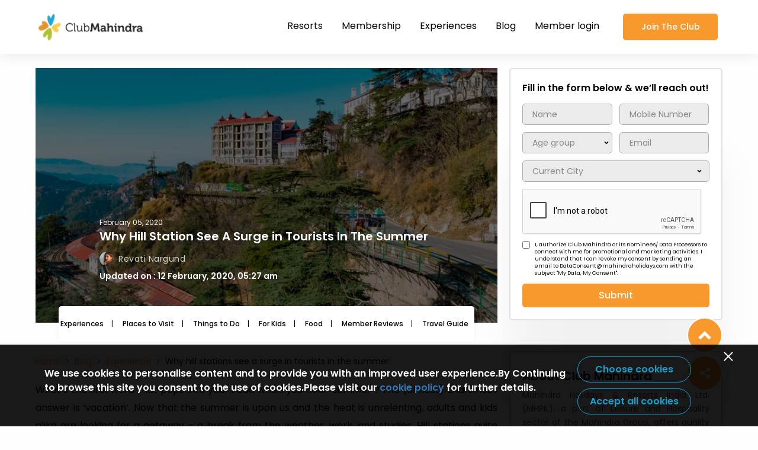

--- FILE ---
content_type: text/html; charset=UTF-8
request_url: https://www.clubmahindra.com/blog/experience/why-hill-stations-see-a-surge-in-tourists-in-the-summer
body_size: 44510
content:
<!doctype html>
<html lang="en">

<head>
<!-- GA4 tracking code -->
<script async src="https://www.googletagmanager.com/gtag/js?id=G-NNFELT88G6"></script>
<script>
  window.dataLayer = window.dataLayer || [];
  function gtag(){dataLayer.push(arguments);}
  gtag('js', new Date());
  
  // Set the measurement ID for GA4
  gtag('config', 'G-NNFELT88G6', {
    'send_page_view': false // Disable automatic pageview tracking
  });
</script>

<!-- Google Tag Manager -->
<script>(function(w,d,s,l,i){w[l]=w[l]||[];w[l].push({'gtm.start':
new Date().getTime(),event:'gtm.js'});var f=d.getElementsByTagName(s)[0],
j=d.createElement(s),dl=l!='dataLayer'?'&l='+l:'';j.async=true;j.src=
'https://www.googletagmanager.com/gtm.js?id='+i+dl;f.parentNode.insertBefore(j,f);
})(window,document,'script','dataLayer','GTM-JTTC');</script>
<!-- End Google Tag Manager -->

<!-- Google Tag Manager -->
<script>(function(w,d,s,l,i){w[l]=w[l]||[];w[l].push({'gtm.start':
new Date().getTime(),event:'gtm.js'});var f=d.getElementsByTagName(s)[0],
j=d.createElement(s),dl=l!='dataLayer'?'&l='+l:'';j.async=true;j.src=
'https://www.googletagmanager.com/gtm.js?id='+i+dl;f.parentNode.insertBefore(j,f);
})(window,document,'script','dataLayer','GTM-TNNZ9V4');</script>
<!-- End Google Tag Manager -->

   <meta charset="UTF-8" />
   <meta http-equiv="X-UA-Compatible" content="IE=edge" />
   <meta name="viewport" content="width=device-width,initial-scale=1,maximum-scale=1" />
   <link href="https://www.clubmahindra.com/blog//assets/images/favicon.png" rel="icon" />
   <meta name="apple-mobile-web-app-status-bar-style" content="#374552">
   <meta name="google-site-verification" content="YGCR_Xy9Ylbjn6iGXVn3S2cGw8-i-MNXOC_73hHdJKI" />
   <meta name="title" content="Why Hill Station See A Surge in Tourists In The Summer | Club Mahindra">
   <meta name="description" content="What’s the first word that pops into your head when you hear ‘summer’? The (almost) unanimous answer is ‘vacation’. Now that the summer is upon us and the heat is unrelenting, adults and kids alike are looking for a getaway – a break from the weather, work, and studies. Hill stations quite literally provide that breath of fresh (and cool) air that we all crave.">
   <meta name="keywords" content="Club Mahindra Keywords">
   <meta property="fb:app_id" content="113975298302" />
   <meta property="og:type" content="website">
   <meta property="og:title" content="Why Hill Station See A Surge in Tourists In The Summer | Club Mahindra">
   <meta property="og:url" content="https://www.clubmahindra.com/blog/experience/why-hill-stations-see-a-surge-in-tourists-in-the-summer">
   <meta property="og:image" content="https://www.clubmahindra.com/blog/media/section_images/gg-a758c3201baf9ea.jpg">
   <meta property="og:description" content="What’s the first word that pops into your head when you hear ‘summer’? The (almost) unanimous answer is ‘vacation’. Now that the summer is upon us and the heat is unrelenting, adults and kids alike are looking for a getaway – a break from the weather, work, and studies. Hill stations quite literally provide that breath of fresh (and cool) air that we all crave.">
   <meta name="twitter:card" content="summary_large_image">
   <meta name="twitter:site" content="@clubmahindra">
   <meta name="twitter:title" content="Why Hill Station See A Surge in Tourists In The Summer | Club Mahindra">
   <meta name="twitter:description" content="What’s the first word that pops into your head when you hear ‘summer’? The (almost) unanimous answer is ‘vacation’. Now that the summer is upon us and the heat is unrelenting, adults and kids alike are looking for a getaway – a break from the weather, work, and studies. Hill stations quite literally provide that breath of fresh (and cool) air that we all crave.">
   <meta name="twitter:image"  content="https://www.clubmahindra.com/blog/media/section_images/gg-a758c3201baf9ea.jpg">

   <title>Why Hill Station See A Surge in Tourists In The Summer | Club Mahindra</title>
   <!-- mohan css -->
    <link
      href="https://www.clubmahindra.com/blog/assets/css/multilevel-menu.css?v=6.5"
      rel="stylesheet">
      <!-- <link
      href="https://www.clubmahindra.com/blog/assets/css/blog-style.css?v=6.5"
      rel="stylesheet"> -->
      <!--  -->
   <link
      href="https://www.clubmahindra.com/blog/assets/css/main.729a6728fc59d86e1926.css?v=1769261321"
      rel="stylesheet">
   <script type="text/javascript" src="https://www.clubmahindra.com/blog/assets/js/jquery-3.7.1.min.js"></script>
   <script type="text/javascript" src="https://www.clubmahindra.com/blog/assets/js/jquery-migrate-3.4.1.min.js"></script>
   <!-- <script type="text/javascript" src="https://www.clubmahindra.com/blog/assets/js/owl.carousel.js"></script> -->

   <script type="text/javascript" src="https://www.clubmahindra.com/blog/assets/js/jquery.validate.js"></script>
   <!-- <script type="text/javascript" src="https://www.clubmahindra.com/blog/assets/ajax/social_shares.js"></script> -->
   <script src="https://www.clubmahindra.com/blog/assets/js/main.e741f43935e21658cd34.js?v=6.5"></script>
<link rel="canonical" href="https://www.clubmahindra.com/blog/experience/why-hill-stations-see-a-surge-in-tourists-in-the-summer">
   <script type="text/javascript">
      var csrf_token = '0c28be7e48edbf3b227c6c71da1c18b5';
      var site_url = 'https://www.clubmahindra.com/blog/';
   </script>
   <script type="text/javascript" src="https://www.clubmahindra.com/blog/assets/js/common.js"></script>
   <script type="text/javascript" src="https://www.clubmahindra.com/blog/assets/js/GA4.js"></script>
   <script type="text/javascript" src="https://www.clubmahindra.com/blog/assets/js/cookiepolicy.js"></script>
   <link rel="stylesheet" href="https://www.clubmahindra.com/blog/assets/css/cookiepolicy.css?v=102">
<!--- gumlet  ------>

 <script type="text/javascript">
    window.GUMLET_CONFIG = {
      hosts: [{
	            current: "https://static.clubmahindra.com",
	            gumlet: "static-clubmahindra.gumlet.io"
	      },
	      {
	            current: "https://static2.clubmahindra.com",
	            gumlet: "static2-clubmahindra.gumlet.io"
	      },
	      {
	            current: "https://static3.clubmahindra.com",
	            gumlet: "static3-clubmahindra.gumlet.io"
	      },
	      {
	            current: "https://prospect-preprod.clubmahindra.com",
	            gumlet: "prospect-preprod.gumlet.io"
	      },
	      {
	            current: "http://prospect.clubmahindra.com",
	            gumlet: "prospect-clubmahindra.gumlet.io"
	      },
	      {
	            current: "https://www.clubmahindra.com",
	            gumlet: "clubmahindra.gumlet.io"
	      },
              {
               	    current: "https://prospectblog-security.clubmahindra.com/blog",
          	    gumlet: "prospectuat-clubmahindra-blog.gumlet.io"
              }
      ]
    };
    (function(){d=document;s=d.createElement("script");s.src="https://cdn.gumlet.com/gumlet.js/2.1/gumlet.min.js";s.async=1;d.getElementsByTagName("head")[0].appendChild(s);})();
</script>

 <!---- End gumlet ---->

<script type="text/javascript">
            (function() {
                        var script = document.createElement('script');
                        script.async = true;
                        script.src = 'https://cdn.notifyvisitors.com/js/clients/clubmahindra/clubmahindra.js';

                        var entry = document.getElementsByTagName('script')[0];
                        entry.parentNode.insertBefore(script, entry);
            })();
</script>

<!--- schema marckup --->

<script type="application/ld+json">
   
{
   "@context": "https://schema.org",
   "@type": "BlogPosting",
   "mainEntityOfPage": {
   "@type": "WebPage",
   "@id": "https://www.clubmahindra.com/blog/experience/why-hill-stations-see-a-surge-in-tourists-in-the-summer"
   },
   "headline": "Why Hill Station See A Surge in Tourists In The Summer",
   "image": "",
   "author": {
   "@type": "Organization",
   "name": "CM Content Team"
   },
   "publisher": {
   "@type": "Organization",
   "name": "Club Mahindra",
   "logo": {
   "@type": "ImageObject",
   "url": "https://clubmahindra.gumlet.io/blog/assets/images/club-mahindra-blog-logo.png?w=1366&dpr=1.0"
   }
},
   "datePublished": "2018-08-27"
}
</script>

<script type="application/ld+json">

{

      "@context": "https://schema.org/",

      "@type": "BreadcrumbList",

      "itemListElement": [{

      "@type": "ListItem",

      "position": 1,

      "name": "Home",

      "item": "https://www.clubmahindra.com/"

      },{

      "@type": "ListItem",

      "position": 2,

      "name": "Blog",

      "item": "https://www.clubmahindra.com/blog"

      },{

      "@type": "ListItem",

      "position": 3,

      "name": "Experience",

      "item": "https://www.clubmahindra.com/blog/experience"

      },{

      "@type": "ListItem",

      "position": 4,

      "name": "Why hill stations see a surge in tourists in the summer",

      "item": ""

      }

]

}

</script>


<!--- End schema marckup  --->

</head>

<body data-barba="wrapper">
<!-- Google Tag Manager (noscript) -->
<noscript><iframe src="https://www.googletagmanager.com/ns.html?id=GTM-JTTC"
height="0" width="0" style="display:none;visibility:hidden"></iframe></noscript>
<!-- End Google Tag Manager (noscript) -->

<!-- Google Tag Manager (noscript) -->
<noscript><iframe src="https://www.googletagmanager.com/ns.html?id=GTM-TNNZ9V4"
height="0" width="0" style="display:none;visibility:hidden"></iframe></noscript>
<!-- End Google Tag Manager (noscript) -->


   <div class="wrapper indiv-page" data-barba="container"
      data-barba-namespace="home" id="playPopupYtVid">
      <header class="acc-header inernal-click height-menu" id="top-menu">
         <div class="container">
            <div class="di-flex main-flex">
               <a href="https://www.clubmahindra.com/" class="logo-box"><img
                    data-src="https://www.clubmahindra.com/blog//assets/images/club-mahindra-logo.png" src="https://www.clubmahindra.com/blog//assets/images/club-mahindra-logo.png" alt=""></a>
               <div class="all-in-one mobile-menu">
                  <div class="link-cotainer desk-menu">
                     <ul class="nav-bar">
                        <li class="nav-item">
                           <a target="_blank"  href="https://www.clubmahindra.com/resorts" class="link nav-acc-link" onclick="ClubMahindraGA4('top_navigation_clicked',this,'false')" title="Resorts" >Resorts</a>
                           <div class="sub-list">
                              <div class="di-flex">
                                 <div class="img-box">
                                    <figure>
                                       <img data-src="https://www.clubmahindra.com/blog//assets/images/IMAGE-RESIZE_350X350_ -04.jpg" src="https://www.clubmahindra.com/blog//assets/images/IMAGE-RESIZE_350X350_ -04.jpg"
                                          alt="">
                                       <figcaption class="content">
                                          <div class="text">
                                             <p>View all</p>
                                             <p class="header-title">140+</p>
                                             <p>Resorts</p>
                                          </div>
                                       </figcaption>
                                    </figure>
                                 </div>
                                 <div class="link-content">
                                    <!-- <p class="title">Resorts In India</p> -->
                                    <!-- <div class="nav-item"><a target="_blank" class="pos-top"
                                          href="https://www.clubmahindra.com/resorts/resorts-in-east" onclick="ClubMahindraGA4('top_navigation_clicked',this,'false')" title="Resorts" subheader="EAST (6)">EAST (6)</a></div>
                                    <div class="nav-item"><a target="_blank" class="pos-top"
                                          href="https://www.clubmahindra.com/resorts/resorts-in-north"  onclick="ClubMahindraGA4('top_navigation_clicked',this,'false')" title="Resorts" subheader="NORTH (15)">NORTH (15)</a></div>
                                    <div><a target="_blank" class="pos-top"
                                          href="https://www.clubmahindra.com/resorts/resorts-in-south"  onclick="ClubMahindraGA4('top_navigation_clicked',this,'false')" title="Resorts" subheader="SOUTH (23)">SOUTH (23)</a></div>
                                    <div><a target="_blank" class="pos-top" href="https://www.clubmahindra.com/resorts/resorts-in-west" onclick="ClubMahindraGA4('top_navigation_clicked',this,'false')" title="Resorts" subheader=">WEST">WEST
                                          (28)</a></div> -->
                                           <div class="mega_menu_inner">
                                       <p>
                                          <a class="title resort_heading" href="https://www.clubmahindra.com/resorts">Resorts In India</a>
                                       </p>
                                       <ul>
                                          <li> 
                                          <a class="ZoneClass" onclick="ClubMahindraGA4('top_navigation_clicked',this,'false')" zone="EAST" title="Resorts" subheader="EAST (9)" href="https://www.clubmahindra.com/resorts/resorts-in-east">EAST (9)</a>
                                          <ul class="sub-hover zone-resorts">

                                             <li class="StateClass" stateid="">
                                                <a href="https://www.clubmahindra.com/resorts/resorts-in-assam"> Assam </a>
                                                <ul class="sub-child-hover">
                                                   <li>
                                                   <a href="https://www.clubmahindra.com/our-resorts/summit-green-lake-tea-resort-spa">Summit Green Lake Tea Resort Spa</a>
                                                   </li>
                                             </ul>
                                             </li>
                                             <li class="StateClass" stateid="">
                                             <a href="https://www.clubmahindra.com/resorts/resorts-in-bihar"> Bihar </a>
                                             <ul class="sub-child-hover">
                                                <li>
                                                   <a href="https://www.clubmahindra.com/our-resorts/marasa-sarovar-premiere-bodhgaya">Marasa Sarovar Premiere</a>
                                                </li>
                                             </ul>
                                          </li>
                                                <li class="StateClass" stateid=""> <a href="https://www.clubmahindra.com/resorts/resorts-in-sikkim"> Sikkim </a> <ul class="sub-child-hover">
                                                   <li>
                                                      <a href="https://www.clubmahindra.com/our-resorts/club-mahindra-resort-in-gangtok-sikkim"> Club Mahindra Gangtok</a>
                                                   </li>
                                                   <li>
                                                      <a href="https://www.clubmahindra.com/our-resorts/club-mahindra-baiguney-resort-in-sikkim"> Club Mahindra Baiguney</a>
                                                   </li>
                                                   <li>
                                                      <a href="https://www.clubmahindra.com/our-resorts/le-vintuna-gangtok"> Le Vintuna Gangtok</a>
                                                   </li>
                                                   <li>
                                                      <a href="https://www.clubmahindra.com/our-resorts/chumbi-mountain-retreat-resort-spa">The Chumbi Mountain Retreat Pelling</a>
                                                   </li>
                                                </ul>
                                                </li>
                                                <!-- <li class="StateClass" stateid=""> <a href="https://www.clubmahindra.com/resorts/resorts-in-west-bengal"> West Bengal </a> -->
                                          <!-----
                                          <ul class="sub-child-hover">
                                                   <li>
                                                      <a href="https://www.clubmahindra.com/our-resorts/summit-hermon-spa-hotel-in-darjeeling"> Summit Hermon</a>
                                                   </li>
                                                   <li>
                                                      <a href="https://www.clubmahindra.com/our-resorts/summit-barsana-spa-resort-in-kalimpong-sikkim"> Summit Barsana</a>
                                                   </li>
                                                </ul>	
                                          --->
                                                <!-- </li> -->
                                             </ul>
                                          </li>
                                          <li>
                                          <a class="ZoneClass" onclick="ClubMahindraGA4('top_navigation_clicked',this,'false')" zone="NORTH" title="Resorts" subheader="NORTH (16)" href="https://www.clubmahindra.com/resorts/resorts-in-north">NORTH (16)</a>
                                          <ul class="sub-hover zone-resorts">
                                                <li class="StateClass" stateid=""> <a href="https://www.clubmahindra.com/resorts/resorts-in-himachal-pradesh">Himachal Pradesh</a>
                                                   <ul class="sub-child-hover">
                                                   <li>
                                                      <a href="https://www.clubmahindra.com/our-resorts/club-mahindra-dharamshala-resort-in-himachal-pradesh"> Club Mahindra Dharamshala Himachal Pradesh</a>
                                                   </li>
                                                   <li>
                                                      <a href="https://www.clubmahindra.com/our-resorts/club-mahindra-kandaghat-resort-in-shimla-himachal-pradesh"> Club Mahindra Kandaghat Shimla</a>
                                                   </li>
                                                   <li>
                                                      <a href="https://www.clubmahindra.com/our-resorts/club-mahindra-white-meadows-resort-in-manali-himachal-pradesh"> Club Mahindra White Meadows Manali</a>
                                                   </li>
                                                   <li>
                                                      <a href="https://www.clubmahindra.com/our-resorts/club-mahindra-snow-peaks-resort-in-manali-himachal-pradesh"> Club Mahindra Snow Peaks Manali</a>
                                                   </li>
                                                   <li>
                                                      <a href="https://www.clubmahindra.com/our-resorts/club-mahindra-mashobra-resort-in-himachal-pradesh"> Club Mahindra Shimla</a>
                                                   </li>
                                                   <li>
                                                      <a href="https://www.clubmahindra.com/our-resorts/club-mahindra-pristine-peaks-naldehra-resort-in-himachal-pradesh"> Club Mahindra Pristine Peaks Naldehra Shimla</a>
                                                   </li>
                                                   <li>
                                                      <a href="https://www.clubmahindra.com/our-resorts/club-mahindra-janjehli-himachal-pradesh"> Club Mahindra Janjehli</a>
                                                   </li>
                                                </ul>
                                                </li>
                                                <li class="StateClass" stateid=""> <a href="https://www.clubmahindra.com/resorts/resorts-in-uttarakhand"> Uttarakhand</a> <ul class="sub-child-hover">
                                                   <li>
                                                      <a href="https://www.clubmahindra.com/our-resorts/club-mahindra-mussoorie-resort-in-uttarakhand"> Club Mahindra Mussoorie</a>
                                                   </li>
                                                   <li>
                                                      <a href="https://www.clubmahindra.com/our-resorts/club-mahindra-binsar-valley-resort-in-uttarakhand"> Club Mahindra Binsar Valley Almora</a>
                                                   </li>
                                                   <li>
                                                      <a href="https://www.clubmahindra.com/our-resorts/club-mahindra-kanatal-resort-in-uttarakhand"> Club Mahindra Kanatal</a>
                                                   </li>
                                                   <!-- <li>
                                                      <a href="https://www.clubmahindra.com/our-resorts/club-mahindra-corbett-jungle-resort-in-uttarakhand"> Club Mahindra Corbett</a>
                                                   </li> -->
                                                   <li>
                                                      <a href="https://www.clubmahindra.com/our-resorts/club-mahindra-binsar-villa-in-uttarakhand"> Club Mahindra Binsar Villa Almora</a>
                                                   </li>
                                                   <li>
                                                      <a href="https://www.clubmahindra.com/our-resorts/club-mahindra-patkote"> Club Mahindra Patkote</a>
                                                   </li>
                                                </ul>
                                                </li>
                                                <li class="StateClass" stateid=""> <a href="https://www.clubmahindra.com/resorts/resorts-in-jammu-and-kashmir"> Jammu and Kashmir</a> <ul class="sub-child-hover">
                                                   <li>
                                                      <a href="https://www.clubmahindra.com/our-resorts/kashmir-houseboats-jammu-and-kashmir"> Kashmir House Boat Srinagar</a>
                                                   </li>
                                                   <li>
                                                      <a href="https://www.clubmahindra.com/our-resorts/white-house-zaznar">White House Zanzar</a>
                                                   </li>
                                                </ul>
                                                </li>
                                                <li class="StateClass" stateid=""> <a href="https://www.clubmahindra.com/resorts/resorts-in-uttar-pradesh">Uttar Pradesh</a> <ul class="sub-child-hover">
                                                   <li>
                                                      <a href="https://www.clubmahindra.com/our-resorts/saura-hotel-agra">Saura Hotel Agra</a>
                                                   </li>
                                                   <li>
                                                      <a href="https://www.clubmahindra.com/our-resorts/praveg-tent-city-ayodhya-brahma-kund">Praveg Tent City Ayodhya Brahma Kund</a>
                                                   </li>
                                                </ul>
                                                </li>
                                          <!---
                                                <li class="StateClass" stateid=""> <a href="https://www.clubmahindra.com/resorts/resorts-in-ladakh">Ladakh</a> 
                                       
                                          <ul class="sub-child-hover">
                                          <li>
                                                      <a href="https://www.clubmahindra.com/our-resorts/driftwood-ladakh"> The Driftwood Ladakh</a>
                                                   </li>
                                                </ul>
                                          
                                                </li>
                                          --->
                                                <li class="StateClass" stateid=""><a href="https://www.clubmahindra.com/resorts/resorts-in-punjab">Punjab</a> <ul class="sub-child-hover">
                                                   <li>
                                                      <a href="https://www.clubmahindra.com/our-resorts/fortune-ranjit-vihar"> Fortune Ranjit Vihar</a>
                                                   </li>
                                                </ul>
                                                </li>
                                             </ul>

                                          </li>
                                          <li>
                                          <a class="ZoneClass" onclick="ClubMahindraGA4('top_navigation_clicked',this,'false')" zone="SOUTH" title="Resorts" subheader="SOUTH (22)" href="https://www.clubmahindra.com/resorts/resorts-in-south">SOUTH (22)</a>
                                          <ul class="sub-hover zone-resorts">
                                                <li class="StateClass" stateid=""> <a href="https://www.clubmahindra.com/resorts/resorts-in-kerala"> Kerala</a> <ul class="sub-child-hover south-kerala-top">
                                                   <li>
                                                      <a href="https://www.clubmahindra.com/our-resorts/club-mahindra-mount-serene-munnar-resort-in-kerala"> Club Mahindra Mount Serene, Munnar</a>
                                                   </li>
                                                   <li>
                                                      <a href="https://www.clubmahindra.com/our-resorts/club-mahindra-munnar-resort-in-kerala"> Club Mahindra Munnar</a>
                                                   </li>
                                                   <li>
                                                      <a href="https://www.clubmahindra.com/our-resorts/club-mahindra-thekkady-resort-in-kerala"> Club Mahindra Thekkady</a>
                                                   </li>
                                                   <li>
                                                      <a href="https://www.clubmahindra.com/our-resorts/club-mahindra-ashtamudi-resort-in-kerala"> Club Mahindra Ashtamudi</a>
                                                   </li>
                                                   <li>
                                                      <a href="https://www.clubmahindra.com/our-resorts/club-mahindra-poovar-resort-in-kerala"> Club Mahindra Poovar</a>
                                                   </li>
                                                   <li>
                                                      <a href="https://www.clubmahindra.com/our-resorts/club-mahindra-cherai-beach-resort-in-kerala"> Club Mahindra Cherai, Kochi</a>
                                                   </li>
                                                   <li>
                                                      <a href="https://www.clubmahindra.com/our-resorts/vythiri-village-wayanad-resort-in-kerala"> Vythiri Village Wayanad</a>
                                                   </li>
                                                   <li>
                                                      <a href="https://www.clubmahindra.com/our-resorts/club-mahindra-arookutty-alappuzha-kerala"> Club Mahindra Arookutty, Alleppey</a>
                                                   </li>
                                                   <li>
                                                      <a href="https://www.clubmahindra.com/our-resorts/ramada-alleppey"> Ramada, Alleppey</a>
                                                   </li>
                                                </ul>
                                                </li>
                                                <li class="StateClass" stateid=""><a href="https://www.clubmahindra.com/resorts/resorts-in-puducherry">Puducherry</a> <ul class="sub-child-hover">
                                                   <li>
                                                      <a href="https://www.clubmahindra.com/our-resorts/club-mahindra-resort-puducherry-pondicherry-resort-in-tamil-nadu"> Club Mahindra Puducherry</a>
                                                   </li>
                                                </ul>
                                                </li>
                                                <li class="StateClass" stateid=""><a href="https://www.clubmahindra.com/resorts/resorts-in-karnataka">Karnataka</a> <ul class="sub-child-hover">
                                                   <li>
                                                      <a href="https://www.clubmahindra.com/our-resorts/club-mahindra-madikeri-resort-in-coorg-karnataka"> Club Mahindra Madikeri, Coorg</a>
                                                   </li>
                                                   <li>
                                                      <a href="https://www.clubmahindra.com/our-resorts/club-mahindra-virajpet-resort-in-karnataka"> Club Mahindra Virajpet, Coorg</a>
                                                   </li>
                                                   <li>
                                                      <a href="https://www.clubmahindra.com/our-resorts/vijayshree-resort-and-heritage-village-hampi-karnataka"> Vijayshree Resort &amp; Heritage Village</a>
                                                   </li>
                                                   <li>
                                                      <a href="https://www.clubmahindra.com/our-resorts/eagleton-golf-resort-in-bangalore-karnataka"> Eagleton Golf Resort, Bengaluru</a>
                                                   </li>
                                                   <li>
                                                      <a href="https://www.clubmahindra.com/our-resorts/the-golden-landmark-resort-in-mysore-karnataka"> Golden Landmark Resort</a>
                                                   </li>
                                                </ul>
                                                </li>
                                                <li class="StateClass" stateid=""><a href="https://www.clubmahindra.com/resorts/resorts-in-tamil-nadu">Tamil Nadu</a> <ul class="sub-child-hover">
                                                   <li>
                                                      <a href="https://www.clubmahindra.com/our-resorts/club-mahindra-danish-villa-resort-in-ooty-tamil-nadu"> Club Mahindra Danish Villa, Ooty</a>
                                                   </li>
                                                   <li>
                                                      <a href="https://www.clubmahindra.com/our-resorts/club-mahindra-derby-green-ooty-resort-in-tamil-nadu"> Club Mahindra Derby Green, Ooty</a>
                                                   </li>
                                                   <li>
                                                      <a href="https://www.clubmahindra.com/our-resorts/Le-poshe"> Le Poshe</a>
                                                   </li>
                                                   <li>
                                                      <a href="https://www.clubmahindra.com/our-resorts/amani-villas-10b">Amani Villa Coonoor</a>
                                                   </li>
                                                </ul>
                                                </li>
                                                <li class="StateClass" stateid=""><a href="https://www.clubmahindra.com/resorts/resorts-in-andaman-and-nicobar-islands">Andaman and Nicobar Islands</a> <ul class="sub-child-hover">
                                                   <li>
                                                      <a href="https://www.clubmahindra.com/our-resorts/symphony-palms-havelock-island"> Symphony Palms, Havelock Island</a>
                                                   </li>
                                                   <li>
                                                      <a href="https://www.clubmahindra.com/our-resorts/symphony-summer-sands-neil-island"> Symphony Summer Sands, Neil Island</a>
                                                   </li>
                                                   <li>
                                                      <a href="https://www.clubmahindra.com/our-resorts/symphony-samudra-port-blair"> Symphony Samudra Port Blair</a>
                                                   </li>
                                                </ul>
                                                </li>
                                                <li class="StateClass" stateid=""><a href="https://www.clubmahindra.com/resorts/resorts-in-andhra-pradesh">Andhra Pradesh</a> <ul class="sub-child-hover">
                                                   <li>
                                                      <a href="https://www.clubmahindra.com/our-resorts/starlit-suites"> Starlit Suites</a>
                                                   </li>
                                                   <li>
                                                      <a href=" https://www.clubmahindra.com/our-resorts/dindi-rvr-godavari-club-mahindra-associate-resort">Dindi RVR, on the Godavari, A Club Mahindra Associate Resort</a>
                                                   </li>
                                                </ul>
                                                </li>
                                          </ul>
                                          </li>
                                          <li> 
                                          <a class="ZoneClass" onclick="ClubMahindraGA4('top_navigation_clicked',this,'false')" zone="WEST" title="Resorts" subheader="WEST (39)" href="https://www.clubmahindra.com/resorts/resorts-in-west">WEST (39)</a>
                                          <ul class="sub-hover zone-resorts">
                                             <li class="StateClass" stateid=""><a href="https://www.clubmahindra.com/resorts/resorts-in-gujarat">Gujarat</a> <ul class="sub-child-hover">
                                                <li>
                                                   <a href="https://www.clubmahindra.com/our-resorts/kensville-golf-club-resort-in-ahmedabad"> Club Mahindra Kensville Golf Resort</a>
                                                </li>
                                                <li>
                                                   <a href="https://www.clubmahindra.com/our-resorts/club-mahindra-gir-jungle-resort-in-gujarat"> Club Mahindra Gir</a>
                                                </li>
                                                <li>
                                                   <a href="https://www.clubmahindra.com/our-resorts/club-mahindra-dwarka-resort-in-gujarat"> Club Mahindra Dwarka</a>
                                                </li>
                                                <!-- <li>
                                                   <a href="https://www.clubmahindra.com/our-resorts/boulevard-9-luxury-resort-and-spa-in-nadiad-gujarat"> Boulevard 9 Nadiad</a>
                                                </li> -->
                                                <li>
                                                   <a href="https://www.clubmahindra.com/our-resorts/club-mahindra-netrang-gujarat"> Club Mahindra Netrang</a>
                                                </li>
                                                <li>
                                                   <a href="https://www.clubmahindra.com/our-resorts/bhanu-fern-forest-resort-spa-jambughoda"> Bhanu The Fern Forest Resort Jambughoda</a>
                                                </li>
                                                <li>
                                                   <a href="https://www.clubmahindra.com/our-resorts/club-mahindra-pavagadh-resort">Club Mahindra Pavagadh Resort</a>
                                                </li>
                                                </ul>
                                             </li>
                                             <li class="StateClass" stateid=""><a href="https://www.clubmahindra.com/resorts/resorts-in-rajasthan">Rajasthan</a> <ul class="sub-child-hover west-rajasthan-top">
                                                <li>
                                                   <a href="https://www.clubmahindra.com/our-resorts/club-mahindra-udaipur-resort-in-rajasthan"> Club Mahindra Udaipur</a>
                                                </li>
                                                <li>
                                                   <a href="https://www.clubmahindra.com/our-resorts/club-mahindra-jaisalmer-resort-in-rajasthan"> Club Mahindra Jaisalmer</a>
                                                </li>
                                                <li>
                                                   <a href="https://www.clubmahindra.com/our-resorts/club-mahindra-kumbhalgarh-resort-in-rajasthan"> Club Mahindra Kumbhalgarh</a>
                                                </li>
                                                <!-- <li>
                                                   <a href="https://www.clubmahindra.com/our-resorts/club-mahindra-pratap-niwas-resort-in-jodhpur-rajasthan"> Pratap Niwas Palace Jodhpur</a>
                                                </li> -->
                                                <li>
                                                   <a href="https://www.clubmahindra.com/our-resorts/club-mahindra-resort-in-jaipur"> Club Mahindra Jaipur</a>
                                                </li>
                                                <li>
                                                   <a href="https://www.clubmahindra.com/our-resorts/hotel-aravali-mount-abu"> Hotel Aravali, Mount Abu</a>
                                                </li>
                                                <!-- <li>
                                                   <a href="https://www.clubmahindra.com/our-resorts/clarks-safari-pushkar"> Clarks Safari Pushkar</a>
                                                </li> -->
                                                <li>
                                                   <a href="https://www.clubmahindra.com/our-resorts/hummingbird-resorts"> Hummingbird Resorts</a>
                                                </li>
                                                <!-- <li>
                                                   <a href="https://www.clubmahindra.com/our-resorts/clarks-safari-ranthambore"> Clarks Safari Ranthambore</a>
                                                </li> -->
                                                <li>
                                                   <a href="https://www.clubmahindra.com/our-resorts/hotel-tiger-kingdom"> Hotel Tiger Kingdom</a>
                                                </li>
                                                <li>
                                                   <a href="https://www.clubmahindra.com/our-resorts/club-mahindra-nature-resort"> Club Mahindra Nature Resort</a>
                                                </li>
                                                <!--  -->
                                                <li>
                                                   <a href="https://www.clubmahindra.com/our-resorts/pushkar-fort"> Club Mahindra Pushkar Fort</a>
                                                </li>
                                                <li>
                                                   <a href="https://www.clubmahindra.com/our-resorts/club-mahindra-bharatpur"> Club Mahindra Bharatpur</a>
                                                </li>
                                                
                                                </ul>
                                             </li>
                                             <li class="StateClass" stateid=""><a href="https://www.clubmahindra.com/resorts/resorts-in-madhya-pradesh">Madhya Pradesh</a> <ul class="sub-child-hover">
                                                <li>
                                                   <a href="https://www.clubmahindra.com/our-resorts/club-mahindra-kanha-jungle-resort-in-madhya-pradesh"> Club Mahindra Kanha</a>
                                                </li>
                                                <li>
                                                   <a href="https://www.clubmahindra.com/our-resorts/club-mahindra-bundela-jungle-resort-in-bandhavgarh-madhya-pradesh"> Bundela Resort Bandhavgarh</a>
                                                </li>
                                                <li>
                                                   <a href="https://www.clubmahindra.com/our-resorts/club-mahindra-bundela-resort-in-khajuraho-madhya-pradesh"> Bundela Resort Khajuraho</a>
                                                </li>
                                                </ul>
                                             </li>

                                             <li class="StateClass" stateid=""><a href="https://www.clubmahindra.com/resorts/resorts-in-maharashtra">Maharashtra </a><ul class="sub-child-hover west-mh-top"><a href="https://www.clubmahindra.com/resorts/resorts-in-maharashtra">
                                                </a><li><a href="https://www.clubmahindra.com/resorts/resorts-in-maharashtra">
                                                   </a><a href="https://www.clubmahindra.com/our-resorts/club-mahindra-hatgad-resort-in-maharashtra"> Club Mahindra Hatgad</a>
                                                </li>
                                                <li>
                                                   <a href="https://www.clubmahindra.com/our-resorts/club-mahindra-sherwood-resort-in-mahabaleshwar-maharashtra"> Club Mahindra Sherwood Mahabaleshwar</a>
                                                </li>
                                                <li>
                                                   <a href="https://www.clubmahindra.com/our-resorts/club-mahindra-saj-resort-in-mahabaleshwar-maharashtra"> Club Mahindra Saj Mahabaleshwar</a>
                                                </li>
                                                <li>
                                                   <a href="https://www.clubmahindra.com/our-resorts/club-mahindra-alibaug"> Club Mahindra Alibaug</a>
                                                </li>
                                                <li>
                                                   <a href="https://www.clubmahindra.com/our-resorts/club-mahindra-tungi-resort-lonavala"> Club Mahindra Tungi Lonavala</a>
                                                </li>
                                                <li>
                                                   <a href="https://www.clubmahindra.com/our-resorts/forest-escape-koyna"> Forest Escape Koyna</a>
                                                </li>
                                                <li>
                                                   <a href="https://www.clubmahindra.com/our-resorts/riverside-county-resort-amba-ghat"> Riverside County Resort Amba Ghat</a>
                                                </li>
                                                <li>
                                                   <a href="https://www.clubmahindra.com/our-resorts/imagicaa-hotel-khopoli"> Imagicaa Hotel</a>
                                                </li>
                                                <li>
                                                   <a href="https://www.clubmahindra.com/our-resorts/tropicana-villas-alibaug"> Tropicana Villa Alibaug</a>
                                                </li>
                                                <li>
                                                   <a href="https://www.clubmahindra.com/our-resorts/dulwich-estate"> Dulwich Estate</a>
                                                </li>
                                                </ul>
                                             </li>
                                             <li class="StateClass" stateid=""><a href="https://www.clubmahindra.com/resorts/resorts-in-goa">Goa</a> <ul class="sub-child-hover west-goa-top">
                                                <li>
                                                   <a href="https://www.clubmahindra.com/our-resorts/club-mahindra-acacia-palms-resort-in-goa"> Club Mahindra Acacia Palms</a>
                                                </li>
                                                <li>
                                                   <a href="https://www.clubmahindra.com/our-resorts/club-mahindra-emerald-palms-resort-in-goa"> Club Mahindra Emerald Palms</a>
                                                </li>
                                                <li>
                                                   <a href="https://www.clubmahindra.com/our-resorts/club-mahindra-varca-beach-resort-in-goa"> Club Mahindra Varca</a>
                                                </li>
                                                <li>
                                                   <a href="https://www.clubmahindra.com/our-resorts/club-mahindra-assonora-goa"> Club Mahindra Assonora</a>
                                                </li>
                                                <li>
                                                   <a href="https://www.clubmahindra.com/our-resorts/courtyard-villa-goa"> Courtyard Villa</a>
                                                </li>
                                                <li>
                                                   <a href="https://www.clubmahindra.com/our-resorts/orchard-villa-goa"> Orchard Villa</a>
                                                </li>
                                                <li>
                                                   <a href="https://www.clubmahindra.com/our-resorts/river-villa-goa"> River Villa</a>
                                                </li>
                                                <li>
                                                   <a href="https://www.clubmahindra.com/our-resorts/aroha-palms-majestic-bardez-goa">Aroha Palms Majestic Resort</a>
                                                </li>
                                                <li>
                                                   <a href="https://www.clubmahindra.com/our-resorts/igreha-villa-b-siolim-goa">Igreha Villa B, Siolim, Goa Resort</a>
                                                </li>
                                                <li>
                                                   <a href="https://www.clubmahindra.com/our-resorts/igreha-villa-c-siolim-goa">Igreha Villa C, Siolim, Goa Resort</a>
                                                </li>
                                                <li>
                                                   <a href="https://www.clubmahindra.com/our-resorts/aroha-palms-grande-bardez-goa">Aroha Palms Grande Resort</a>
                                                </li>
                                                <!-- <li>
                                                   <a href="https://www.clubmahindra.com/our-resorts/igreha-villa-f-siolim-goa">Igreha Villa F, Siolim, Goa Resort</a>
                                                </li> -->
                                                <li>
                                                   <a href="https://www.clubmahindra.com/our-resorts/ishavilas">Ishavilas Siolim Goa Resort</a>
                                                </li>
                                                <li>
                                                   <a href="https://www.clubmahindra.com/our-resorts/monforte-villa-f">Monforte Villa</a>
                                                </li>
                                                <li>
                                                   <a href="https://www.clubmahindra.com/our-resorts/moira-volume-001">The Moira Villa</a>
                                                </li>
                                                </ul>
                                             </li>
                                             <li class="StateClass" stateid=""> <a href="https://www.clubmahindra.com/resorts/resorts-in-daman-and-diu">Daman and Diu</a> <ul class="sub-child-hover">
                                                <!-- <li>
                                                   <a href="https://www.clubmahindra.com/our-resorts/azzaro-resorts-and-spa-in-diu"> Azzaro Resorts &amp; Spa Diu</a>
                                                </li> -->
                                                <!-- <li>
                                                   <a href="https://www.clubmahindra.com/our-resorts/devka-beach-resort-daman"> Devka Beach Resort</a>
                                                </li> -->
                                                <li>
                                                   <a href="https://www.clubmahindra.com/our-resorts/praveg-beach-resort-daman-jampore">Praveg Beach Resort Jampore Daman</a>
                                                </li>
                                                <li>
                                                   <a href="https://www.clubmahindra.com/our-resorts/praveg-beach-resort-daman-lighthouse">Praveg Beach Resort Lighthouse Daman</a>
                                                </li>
                                                <li>
                                                   <a href="https://www.clubmahindra.com/our-resorts/praveg-beach-resort-chakratirth">Praveg Beach Resort Chakratirth Diu</a>
                                                </li>
                                                <li>
                                                   <a href="https://www.clubmahindra.com/our-resorts/praveg-beach-resort-diu-nagoa">Praveg Beach Resort Nagoa Diu</a>
                                                </li>
                                                </ul>
                                             </li>
                                          </ul>
                                          </li>
                                       </ul>
                                    </div>
                          <!--  -->
                                 </div>
                                 <!-- 2 -->
                               <div class="link-content">
                                   <div class="mega_menu_inner">
                                       <p>
                                          <a class="title resort_heading" href="/resorts/terrain">Terrain</a>
                                       </p>
                                       <ul>
                                          <li class="terrain-menu-cls"><a href="/resorts/terrain/hill-station-resorts">Hill Station (14)</a>
                                       
                                             <!-- <ul class="sub-hover">
                                                <li><a href="https://www.clubmahindra.com/resorts/resorts-in-east/hill station">East</a></li>
                                                <li><a href="https://www.clubmahindra.com/resorts/resorts-in-west/hill station">West</a></li>
                                                <li><a href="https://www.clubmahindra.com/resorts/resorts-in-north/hill station">North</a></li>
                                                <li><a href="https://www.clubmahindra.com/resorts/resorts-in-south/hill station">South</a></li>
                                                
                                             </ul> -->
                                          </li>

                                          <li class="terrain-menu-cls"><a href="/resorts/terrain/himalayan-resorts">Himalayan (2)</a>
                                             <!-- <ul class="sub-hover">
                                                <li><a href="https://www.clubmahindra.com/resorts/resorts-in-east/himalayan">East</a></li>
                                                <li><a href="https://www.clubmahindra.com/resorts/resorts-in-north/himalayan">North</a></li>
                                                
                                             </ul> -->
                                          </li>

                                          <li class="terrain-menu-cls"><a href="/resorts/terrain/beach-resorts">Beach (2)</a>
                                             <!-- <ul class="sub-hover">
                                                <li><a href="https://www.clubmahindra.com/resorts/resorts-in-west/beach">West</a></li>
                                                <li><a href="https://www.clubmahindra.com/resorts/resorts-in-south/beach">South</a></li>
                                                
                                             </ul> -->
                                          </li>

                                          <li class="terrain-menu-cls"> <a href="/resorts/terrain/city-resorts">City (1)</a>
                                             <!-- <ul class="sub-hover">
                                                <li><a href="https://www.clubmahindra.com/resorts/resorts-in-west/city">West</a></li>    
                                             </ul> -->
                                          </li>
                                          
                                          <li class="terrain-menu-cls"><a href="/resorts/terrain/desert-resorts">Desert (1)</a>
                                             <!-- <ul class="sub-hover">
                                                <li><a href=" https://www.clubmahindra.com/resorts/resorts-in-west/desert">West</a></li>
                                                
                                                
                                             </ul> -->
                                          </li>

                                          <li class="terrain-menu-cls"><a href="/resorts/terrain/jungle-resorts">Jungle (4)</a>
                                             <!-- <ul class="sub-hover">
                                                <li><a href="https://www.clubmahindra.com/resorts/resorts-in-east/jungle">East</a></li>
                                                <li><a href="https://www.clubmahindra.com/resorts/resorts-in-west/jungle">West</a></li>
                                                <li><a href="https://www.clubmahindra.com/resorts/resorts-in-north/jungle">North</a></li>
                                                <li><a href="https://www.clubmahindra.com/resorts/resorts-in-south/jungle">South</a></li>
                                                
                                                
                                             </ul> -->
                                          </li>

                                          <li class="terrain-menu-cls"><a href="/resorts/terrain/waterfront-resorts"> Waterfront (4)</a>
                                             <!-- <ul class="sub-hover">
                                                <li><a href="https://www.clubmahindra.com/resorts/resorts-in-east/waterfront">East</a></li>
                                                <li><a href="https://www.clubmahindra.com/resorts/resorts-in-east/waterfront">West</a></li>
                                                <li><a href="https://www.clubmahindra.com/resorts/resorts-in-north/waterfront">North</a></li>
                                                <li><a href=" https://www.clubmahindra.com/resorts/resorts-in-south/waterfront">South</a></li>
                                                
                                                
                                             </ul> -->
                                          </li>

                                       </ul>  
                                  </div>
                              </div>
                                  <!-- 3 -->
                                   <div class="link-content">
                                       <div class="mega_menu_inner">
                                          <a class="title resort_heading" href="https://www.clubmahindra.com/resorts/international-resorts">International Resorts</a>
                                          <ul>
                                             <li>
                                             <a onclick="ClubMahindraGA4('top_navigation_clicked',this,'false')" title="Resorts" subheader="ASIA (22)" href="https://www.clubmahindra.com/resorts/international-resorts/asia">ASIA (22)</a>
                                             </li>
                                             <li class="left-sub-hover">
                                             <a onclick="ClubMahindraGA4('top_navigation_clicked',this,'false')" title="Resorts" subheader="EUROPE (15)" href="https://www.clubmahindra.com/resorts/international-resorts/europe">EUROPE (2)</a>
                                             <!-- mohan code for finland -->
                                             <ul class="sub-hover zone-resorts international-left-sub-hover">

                                             <!-- 2 -->
                                             <li class="StateClass" stateid="">
                                             Georgia
                                                <ul class="sub-child-hover">
                                                <li>
                                                   <a href="https://www.clubmahindra.com/our-resorts/royal-tulip-hotel-and-casino-tbilisi">Royal Tulip Hotel and Casino Tbilisi, Georgia</a>
                                                </li>
                                             </ul>
                                          </li>
                                          <!-- 3 -->
                                             
                                                <!-- 5 -->
                                             
                                             </ul>
                                             <!-- end code -->
                                             </li>
                                             <li>
                                             <a onclick="ClubMahindraGA4('top_navigation_clicked',this,'false')" title="Resorts" subheader="Middle East (1)" href="https://www.clubmahindra.com/our-resorts/club-mahindra-arabian-dreams-resort-in-dubai-uae">Middle East (1)</a>
                                             <ul class="sub-hover">
                                                <!-- <li>Nav1</li><li>Navvvvvvvv2</li><li>Nav1 two three fource
                                                               <ul class="sub-child-hover"><li>Sub Nav11</li><li>Subcommnnnn new listing </li></ul></li><li>Nav1</li> -->
                                             </ul>
                                             </li>
                                             <li>
                                             <a onclick="ClubMahindraGA4('top_navigation_clicked',this,'false')" title="Resorts" subheader="AFRICA (1)" href="https://www.clubmahindra.com/resorts/international-resorts/africa">AFRICA (1)</a>
                                             </li>
                                          </ul>
                                       </div>
                                   </div>
                                   <!-- 4 -->
                                 <div class="link-content">
                                    <!-- <p class="title">International Resorts</p>
                                    <div class="nav-item"><a target="_blank" class="pos-top"
                                          href="https://www.clubmahindra.com/resorts/international-resorts/america" onclick="ClubMahindraGA4('top_navigation_clicked',this,'false')" title="Resorts" subheader="United States of America (10)">United
                                          States of America (10)</a>
                                    </div>
                                    <div class="nav-item"><a target="_blank" class="pos-top"
                                          href="https://www.clubmahindra.com/resorts/international-resorts/asia" onclick="ClubMahindraGA4('top_navigation_clicked',this,'false')" title="Resorts" subheader="ASIA">ASIA
                                          </a>
                                    </div>
                                    <div><a target="_blank" class="pos-top"
                                          href="https://www.clubmahindra.com/resorts/international-resorts/europe" onclick="ClubMahindraGA4('top_navigation_clicked',this,'false')" title="Resorts" subheader="EUROPE(14)">EUROPE
                                          (14)</a>
                                    </div>
                                    <div><a target="_blank" class="pos-top"
                                          href="https://www.clubmahindra.com/our-resorts/club-mahindra-arabian-dreams-resort-in-dubai-uae" onclick="ClubMahindraGA4('top_navigation_clicked',this,'false')" title="Resorts" subheader="Middle East (1)">Middle
                                          East (1)</a>
                                    </div> -->

                                    <!--  -->
                                    <div class="mega_menu_inner">
                                       <a class="title resort_heading" href="/resorts/holiday-club-resorts">Holiday Club Resorts</a>
                                       <ul>
                                          <li class="terrain-menu-cls finland-left-sub-hover"> Finland (7)
                                             <ul class="sub-hover">
                                             <li>
                                                <a href="https://www.clubmahindra.com/our-resorts/holiday-club-caribia-turku-resort-in-finland">Holiday Club Turun Caribia, Turku, Finland</a>
                                             </li>
                                             <!-- 2 -->
                                             <li>
                                             <a href="https://www.clubmahindra.com/our-resorts/holiday-club-katinkulta-resort-in-finland">Holiday Club Katinkulta, Finland</a>
                                             </li>
                                             <!-- 3 -->
                                             <li>
                                             <a href="https://www.clubmahindra.com/our-resorts/holiday-club-kuusamon-tropiikki-resort-in-finland">Holiday Club Kuusamon Tropiikki, Finland</a>
                                             </li>
                                             <!-- 4 -->
                                             <li>
                                             <a href="https://www.clubmahindra.com/our-resorts/holiday-club-saariselka-resort-in-finland">Holiday Club Saariselka, Finland</a>
                                             </li>
                                             <!-- 5 -->
                                             <li>
                                             <a href="https://www.clubmahindra.com/our-resorts/holiday-club-saimaa-resort-in-finland">Holiday Club Saimaan Rauha</a>
                                             </li>
                                             <!-- 6 -->
                                             <li>
                                             <a href="https://www.clubmahindra.com/our-resorts/holiday-club-tampereen-kylpyla-resort-in-finland">Holiday Club Tampereen Kehraamo, Finland</a>
                                             </li>
                                             <!-- 7 -->
                                             <li>
                                             <a href="https://www.clubmahindra.com/our-resorts/holiday-club-vierumaki">Holiday Club Vierumaki, Finland</a>
                                             </li>
                                          </ul>
                                       </li>

                                       <li class="terrain-menu-cls swedan-left-sub-hover"> Sweden (1)
                                          <ul class="sub-hover">
                                          <li>
                                             <a href="https://www.clubmahindra.com/our-resorts/holiday-club-are-resort-in-sweden"> Holiday Club Åre, Sweden</a>
                                          </li>
                                          </ul>
                                       </li>

                                       <li class="terrain-menu-cls spane-left-sub-hover"> Spain (4)
                                          <ul class="sub-hover">
                                          <li>
                                             <a href="https://www.clubmahindra.com/our-resorts/holiday-club-vista-amadores-resort-in-spain"> Holiday Club Vista Amadores</a>
                                          </li>
                                          <li>
                                             <a href="https://www.clubmahindra.com/our-resorts/holiday-club-jardin-amadores-spain"> Holiday Club Jardin Amadores</a>
                                          </li>
                                          <li>
                                             <a href="https://www.clubmahindra.com/our-resorts/holiday-club-puerto-calma-spain"> Holiday Club Puerto Calma</a>
                                          </li>
                                          <li>
                                             <a href="https://www.clubmahindra.com/our-resorts/holiday-club-sol-amadores-spain"> Holiday Club Sol Amadores</a>
                                          </li>
                                          </ul>
                                       </li>

                                       </ul>
                                    </div>
                                    <!--  -->
                                 </div>
                              </div>
                           </div>
                        </li>
                        <li class="nav-item"><a onclick="ClubMahindraGA4('top_navigation_clicked',this,'false')" title="Membership" target="_blank" class="link nav-acc-link"
                              href="https://www.clubmahindra.com/memberships">Membership</a></li>
                        <li class="nav-item">
                           <a target="_blank" class="link nav-acc-link" href="https://www.clubmahindra.com/experiences" onclick="ClubMahindraGA4('top_navigation_clicked',this,'false')" title="Experiences">Experiences</a>
                           <div class="sub-list">
                              <div class="di-flex">
                                 <div class="img-box">
                                    <figure>
                                       <img src="https://www.clubmahindra.com/blog//assets/images/Hot-Air-Balloon-Resized.jpg"
                                          alt="">
                                       <figcaption class="content">
                                          <div class="text">
                                             <p>View all</p>
                                             <p class="header-title">2000+</p>
                                             <p>Experiences</p>
                                          </div>
                                       </figcaption>
                                    </figure>
                                 </div>
                                 <!-- <div class="link-content">
                                    <div class="nav-item"><a target="_blank" class="pos-top"
                                          href="https://www.clubmahindra.com/experiences/category/mesmerising" onclick="ClubMahindraGA4('top_navigation_clicked',this,'false')" title="Experiences" subheader="Stay Experiences">Stay
                                          Experiences</a></div>
                                    <div><a target="_blank" class="pos-top"
                                          href="https://www.clubmahindra.com/experiences/category/unique-experience" onclick="ClubMahindraGA4('top_navigation_clicked',this,'false')" title="Experiences" subheader="Signature Experiences">Signature Experiences</a></div>
                                    <div><a target="_blank" class="pos-top"
                                          href="https://www.clubmahindra.com/experiences/category/indulge-your-senses" onclick="ClubMahindraGA4('top_navigation_clicked',this,'false')" title="Experiences" subheader="Indulge Your Senses">Indulge
                                          Your Senses</a></div>
                                    <div><a target="_blank" class="pos-top"
                                          href="https://www.clubmahindra.com/experiences/category/happy-hub" onclick="ClubMahindraGA4('top_navigation_clicked',this,'false')" title="Experiences" subheader="Children Love These">Children Love
                                          These</a></div>
                                    <div><a target="_blank" class="pos-top"
                                          href="https://www.clubmahindra.com/experiences/category/funandfood" onclick="ClubMahindraGA4('top_navigation_clicked',this,'false')" title="Experiences" subheader="Dining Experiences">Dining
                                          Experiences</a></div>
                                    <div><a target="_blank" class="pos-top" href="https://www.clubmahindra.com/magicstream/" onclick="ClubMahindraGA4('top_navigation_clicked',this,'false')" title="Experiences" subheader="Magic Stream">Magic
                                          Stream</a></div>
                                 </div>
                                 <div class="link-content">
                                    <p class="title">'Only At Club Mahindra' Experiences</p>
                                    <div class="nav-item"><a target="_blank" class="pos-top"
                                          href="https://www.clubmahindra.com/experiences/Food" onclick="ClubMahindraGA4('top_navigation_clicked',this,'false')" title="Experiences" subheader="Junior Chef">Junior Chef</a></div>
                                    <div class="nav-item"><a target="_blank" class="pos-top"
                                          href="https://www.clubmahindra.com/experiences/tea-chef" onclick="ClubMahindraGA4('top_navigation_clicked',this,'false')" title="Experiences" subheader="Tea with Chef">Tea with Chef</a></div>
                                    <div><a target="_blank" class="pos-top"
                                          href="https://www.clubmahindra.com/experiences/svaastha-spa" onclick="ClubMahindraGA4('top_navigation_clicked',this,'false')" title="Experiences" subheader="Svaastha Spa">Svaastha
                                                Spa</a></a>
                                    </div>
                                    <div><a target="_blank" class="pos-top"
                                          href="https://www.clubmahindra.com/experiences/acacia-grill" onclick="ClubMahindraGA4('top_navigation_clicked',this,'false')" title="Experiences" subheader="Acacia Grill">Acacia Grill</a>
                                    </div>
                                    <div><a target="_blank" class="pos-top"
                                          href="https://www.clubmahindra.com/experiences/yoga-session" onclick="ClubMahindraGA4('top_navigation_clicked',this,'false')" title="Experiences" subheader="Yoga Session">Yoga Session</a>
                                    </div>
                                    <div><a target="_blank" class="pos-top"
                                          href="https://www.clubmahindra.com/experiences/trampoline" onclick="ClubMahindraGA4('top_navigation_clicked',this,'false')" title="Experiences" subheader="Trampoline">Trampoline</a></div>
                                    <div><a target="_blank" class="pos-top" href="https://www.clubmahindra.com/experiences/hawa-mahal" onclick="ClubMahindraGA4('top_navigation_clicked',this,'false')" title="Experiences" subheader="Hawa Mahal">Hawa
                                          Mahal</a></div>
                                    <div><a target="_blank" class="pos-top" href="https://www.clubmahindra.com/experiences/jal-mahal" onclick="ClubMahindraGA4('top_navigation_clicked',this,'false')" title="Experiences" subheader="Jal Mahal">Jal
                                          Mahal</a></div>
                                 </div> -->
                                 <!-- mohan experience -->
                                  <!-- 2 -->
                                  <div class="link-content experience">
                                    <div class="mega_menu_inner">
        <a onclick="ClubMahindraGA4('top_navigation_clicked',this,'false')" title="Experiences" subheader="Restaurants" href="https://www.clubmahindra.com/restaurants/" target="_blank" class="resort_heading">Restaurants</a>
                    <a onclick="ClubMahindraGA4('top_navigation_clicked',this,'false')" title="Experiences" subheader="Stay Experiences" href="https://www.clubmahindra.com/experiences/category/mesmerising" class="resort_heading">Stay Experiences</a>
                    <a onclick="ClubMahindraGA4('top_navigation_clicked',this,'false')" title="Experiences" subheader="Signature Experiences" href="https://www.clubmahindra.com/experiences/category/unique-experience" class="resort_heading">Signature Experiences</a>
                    <a onclick="ClubMahindraGA4('top_navigation_clicked',this,'false')" title="Experiences" subheader="Restaurants &amp; Spa" href="https://www.clubmahindra.com/experiences/category/indulge-your-senses" class="resort_heading">Restaurants &amp; Spa</a>
                    <a onclick="ClubMahindraGA4('top_navigation_clicked',this,'false')" title="Experiences" subheader="Happy Hub" href="https://www.clubmahindra.com/experiences/category/happy-hub" class="resort_heading">Happy Hub</a>
                    <a onclick="ClubMahindraGA4('top_navigation_clicked',this,'false')" title="Experiences" subheader="Dining Experiences" href="https://www.clubmahindra.com/experiences/category/funandfood" class="resort_heading">Dining Experiences</a>
                <a onclick="ClubMahindraGA4('top_navigation_clicked',this,'false')" title="Experiences" subheader="Magic Stream" href="https://www.clubmahindra.com/magicstream/" target="_blank" class="resort_heading">Magic Stream</a>
    </div>
                                  </div>
                                  <!-- 3 -->
                                   <div class="link-content experience">
                                    <div class="mega_menu_inner">
    <p><a class="resort_heading" href="#">'Only At Club Mahindra' Experiences</a></p>    <ul>
                    <li><a onclick="ClubMahindraGA4('top_navigation_clicked',this,'false')" title="Experiences" subheader="Junior Chef" href="https://www.clubmahindra.com/experiences/Food">Junior Chef</a></li>
                    <li><a onclick="ClubMahindraGA4('top_navigation_clicked',this,'false')" title="Experiences" subheader="Tea with Chef" href="https://www.clubmahindra.com/experiences/tea-chef">Tea with Chef</a></li>
                    <li><a onclick="ClubMahindraGA4('top_navigation_clicked',this,'false')" title="Experiences" subheader="Svaastha Spa" href="https://www.clubmahindra.com/experiences/svaastha-spa">Svaastha Spa</a></li>
                    <li><a onclick="ClubMahindraGA4('top_navigation_clicked',this,'false')" title="Experiences" subheader="Acacia Grill" href="https://www.clubmahindra.com/experiences/acacia-grill">Acacia Grill</a></li>
                    <li><a onclick="ClubMahindraGA4('top_navigation_clicked',this,'false')" title="Experiences" subheader="Yoga Session" href="https://www.clubmahindra.com/experiences/yoga-session">Yoga Session</a></li>
                    <li><a onclick="ClubMahindraGA4('top_navigation_clicked',this,'false')" title="Experiences" subheader="Trampoline" href="https://www.clubmahindra.com/experiences/trampoline">Trampoline</a></li>
                    <li><a onclick="ClubMahindraGA4('top_navigation_clicked',this,'false')" title="Experiences" subheader="Hawa Mahal" href="https://www.clubmahindra.com/experiences/hawa-mahal">Hawa Mahal</a></li>
                    <li><a onclick="ClubMahindraGA4('top_navigation_clicked',this,'false')" title="Experiences" subheader="Jal Mahal" href="https://www.clubmahindra.com/experiences/jal-mahal">Jal Mahal</a></li>
            </ul>
    </div>
                                   </div>
                                  <!--  -->
                              </div>
                           </div>
                        </li>
                        <li class="nav-item"><a class="link" href="https://www.clubmahindra.com/blog/" onclick="ClubMahindraGA4('top_navigation_clicked',this,'false')" title="Blog" >Blog</a></li>
                        <li class="nav-item webViewDisable"><a onclick="ClubMahindraGA4('top_navigation_clicked',this,'false')" title="Member login" target="_blank" class="link nav-acc-link"
                              href="https://members.clubmahindra.com/cmh/" >Member login</a></li>
                     </ul>
                  </div>
                  <!-- mob -->
                  <div class="link-cotainer mob-menu">
                     <div class="cl-right"><a class="close-link toggle_icon">&times;</a></div>
                     <div class="accordion-container ">
                        <div class="ac">
                       <button type="button" class="ac-trigger">Resorts</button>   
			<div class="ac-panel">
                              <div class="menu-item mega_menu">
                                 <div>
                                    <!-- <div class="col-12">
                                       <div class="mega_menu_inner">
                                          <p><a class="resort_heading" href="#">Resorts In India</a></p>
                                          <ul>
                                             <li><a target="_blank" href="https://www.clubmahindra.com/resorts/resorts-in-east">EAST (6)</a>
                                             </li>
                                             <li><a target="_blank" href="https://www.clubmahindra.com/resorts/resorts-in-north">NORTH
                                                   (15)</a></li>
                                             <li><a target="_blank" href="https://www.clubmahindra.com/resorts/resorts-in-south">SOUTH
                                                   (23)</a></li>
                                             <li><a target="_blank" href="https://www.clubmahindra.com/resorts/resorts-in-west">WEST
                                                   (28)</a></li>
                                          </ul>
                                       </div>
                                    </div>
                                    <div class="col-12">
                                       <div class="mega_menu_inner">
                                          <a class="resort_heading" href="#">International Resorts</a>
                                          <ul>
                                             <li><a target="_blank"
                                                   href="https://www.clubmahindra.com/resorts/international-resorts/america">United
                                                   States of America (10)</a></li>
                                             <li><a target="_blank" href="https://www.clubmahindra.com/resorts/international-resorts/asia">ASIA
                                                   (8)</a></li>
                                             <li><a target="_blank"
                                                   href="https://www.clubmahindra.com/resorts/international-resorts/europe">EUROPE
                                                   (14)</a></li>
                                             <li><a target="_blank"
                                                   href="https://www.clubmahindra.com/our-resorts/club-mahindra-arabian-dreams-resort-in-dubai-uae">Middle
                                                   East (1)</a></li>
                                          </ul>
                                       </div>
                                    </div> -->

                                    <!-- mohan code -->
                                     <!-- 1 -->
<div class="col-12 menu_inner">
 <div class="mega_menu_inner">
        <p><a class="resort_heading" href="https://www.clubmahindra.com/resorts">Resorts In India</a></p>        <ul>
                        <li class="ZoneClassMob" zone="NORTH">
                <a class="viewall_resort" onclick="ClubMahindraGA4('top_navigation_clicked',this,'false')" zone="NORTH" title="Resorts" subheader="NORTH (18)" href="https://www.clubmahindra.com/resorts/resorts-in-north">NORTH (18)</a>
                <span class="plus-minus sub-hover-pm icon "></span>
                <ul class="sub-hover zone-resorts-mob">    
   <li class="has_submenu">
      <a href="https://www.clubmahindra.com/resorts/resorts-in-himachal-pradesh" >Himachal Pradesh</a>
    <span class="plus-minus coll-apse-pm "></span>
   <ul class="sub-child-hover">

        
    <li><a href="https://www.clubmahindra.com/our-resorts/club-mahindra-dharamshala-resort-in-himachal-pradesh"> Club Mahindra Dharamshala Resort</a> </li>
        
    <li><a href="https://www.clubmahindra.com/our-resorts/club-mahindra-kandaghat-resort-in-shimla-himachal-pradesh"> Club Mahindra Kandaghat Shimla</a> </li>
        
    <li><a href="https://www.clubmahindra.com/our-resorts/club-mahindra-white-meadows-resort-in-manali-himachal-pradesh"> Club Mahindra White Meadows Manali</a> </li>
        
    <li><a href="https://www.clubmahindra.com/our-resorts/club-mahindra-snow-peaks-resort-in-manali-himachal-pradesh"> Club Mahindra Snow Peaks Manali</a> </li>
        
    <li><a href="https://www.clubmahindra.com/our-resorts/club-mahindra-mashobra-resort-in-himachal-pradesh"> Club Mahindra Shimla</a> </li>
        
    <li><a href="https://www.clubmahindra.com/our-resorts/club-mahindra-pristine-peaks-naldehra-resort-in-himachal-pradesh"> Club Mahindra Pristine Peaks Naldehra Shimla</a> </li>
        
    <li><a href="https://www.clubmahindra.com/our-resorts/club-mahindra-janjehli-himachal-pradesh"> Club Mahindra Janjehli</a> </li>
    </ul>
   </li>
    
  <li><a href="https://www.clubmahindra.com/resorts/resorts-in-uttarakhand">Uttarakhand</a>
    <span class="plus-minus coll-apse-pm"></span>
  <ul class="sub-child-hover">

        
    <li><a href="https://www.clubmahindra.com/our-resorts/club-mahindra-mussoorie-resort-in-uttarakhand"> Club Mahindra Mussoorie</a> </li>
        
    <li><a href="https://www.clubmahindra.com/our-resorts/club-mahindra-binsar-valley-resort-in-uttarakhand"> Club Mahindra Binsar Valley Almora</a> </li>
        
    <li><a href="https://www.clubmahindra.com/our-resorts/club-mahindra-kanatal-resort-in-uttarakhand"> Club Mahindra Kanatal</a> </li>
        
    <li><a href="https://www.clubmahindra.com/our-resorts/club-mahindra-binsar-villa-in-uttarakhand"> Club Mahindra Binsar Villa Almora</a> </li>
        
    <li><a href="https://www.clubmahindra.com/our-resorts/club-mahindra-patkote"> Club Mahindra Patkote</a> </li>
    </ul>
  </li>
    
 <li><a href="https://www.clubmahindra.com/resorts/resorts-in-jammu-and-kashmir">Jammu and Kashmir</a>
    <span class="plus-minus coll-apse-pm"></span>
 <ul class="sub-child-hover">

        
    <li><a href="https://www.clubmahindra.com/our-resorts/kashmir-houseboats-jammu-and-kashmir"> Kashmir House Boat Srinagar</a> </li>
        
    <li><a href="https://www.clubmahindra.com/our-resorts/white-house-zaznar"> The White House at Zaznar</a> </li>
    </ul>
 </li>
    
 <li><a href="https://www.clubmahindra.com/resorts/resorts-in-uttar-pradesh">Uttar Pradesh</a>
    <span class="plus-minus coll-apse-pm"></span>
 <ul class="sub-child-hover">

        
    <li><a href="https://www.clubmahindra.com/our-resorts/saura-hotel-agra"> Saura Hotel, Agra A Club Mahindra Associate</a> </li>
        
    <li><a href="https://www.clubmahindra.com/our-resorts/praveg-tent-city-ayodhya-brahma-kund"> Praveg Tent City Ayodhya Brahma Kund</a> </li>
    </ul>
</li>
    
<li><a href="https://www.clubmahindra.com/resorts/resorts-in-ladakh">Ladakh</a>
    <span class="plus-minus coll-apse-pm"></span>
<ul class="sub-child-hover">

        
    <li><a href="https://www.clubmahindra.com/our-resorts/driftwood-ladakh"> The Driftwood Ladakh</a> </li>
    </ul>
</li>
    
<li class="last-child-punjab"><a href="https://www.clubmahindra.com/resorts/resorts-in-punjab">Punjab</a>
    <span class="plus-minus coll-apse-pm"></span>
<ul class="sub-child-hover">

        
    <li><a href="https://www.clubmahindra.com/our-resorts/fortune-ranjit-vihar"> Fortune Ranjit Vihar</a> </li>
    </ul>
</li>


<script>

 $('.coll-apse-pm').click(function () {
        if ($(this).parent().hasClass('activted')) {
            $(this).parent().removeClass('activted');
        } else {
            $('li.activted').removeClass('activted');
            $(this).parent().addClass('activted');
        }

    });

</script></ul>
            </li>
                        <li class="ZoneClassMob" zone="WEST">
                <a class="viewall_resort" onclick="ClubMahindraGA4('top_navigation_clicked',this,'false')" zone="WEST" title="Resorts" subheader="WEST (46)" href="https://www.clubmahindra.com/resorts/resorts-in-west">WEST (46)</a>
                <span class="plus-minus sub-hover-pm "></span>
                <ul class="sub-hover zone-resorts-mob">    
<li><a href="https://www.clubmahindra.com/resorts/resorts-in-gujarat">Gujarat</a>
    <span class="plus-minus coll-apse-pm"></span>
<ul class="sub-child-hover">

        
    <li><a href="https://www.clubmahindra.com/our-resorts/kensville-golf-club-resort-in-ahmedabad"> Club Mahindra Kensville Golf Resort</a> </li>
        
    <li><a href="https://www.clubmahindra.com/our-resorts/club-mahindra-gir-jungle-resort-in-gujarat"> Club Mahindra Gir</a> </li>
        
    <li><a href="https://www.clubmahindra.com/our-resorts/club-mahindra-dwarka-resort-in-gujarat"> Club Mahindra Dwarka</a> </li>
        
    <li><a href="https://www.clubmahindra.com/our-resorts/club-mahindra-netrang-gujarat"> Club Mahindra Netrang</a> </li>
        
    <li><a href="https://www.clubmahindra.com/our-resorts/bhanu-fern-forest-resort-spa-jambughoda"> Bhanu The Fern Forest Resort Jambughoda</a> </li>
        
    <li><a href="https://www.clubmahindra.com/our-resorts/club-mahindra-pavagadh-resort"> Club Mahindra Pavagadh Resort</a> </li>
    </ul>
</li>
    
<li><a href="https://www.clubmahindra.com/resorts/resorts-in-rajasthan">Rajasthan</a>
    <span class="plus-minus coll-apse-pm"></span>
<ul class="sub-child-hover">

        
    <li><a href="https://www.clubmahindra.com/our-resorts/club-mahindra-udaipur-resort-in-rajasthan"> Club Mahindra Udaipur</a> </li>
        
    <li><a href="https://www.clubmahindra.com/our-resorts/club-mahindra-jaisalmer-resort-in-rajasthan"> Club Mahindra Jaisalmer</a> </li>
        
    <li><a href="https://www.clubmahindra.com/our-resorts/club-mahindra-kumbhalgarh-resort-in-rajasthan"> Club Mahindra Kumbhalgarh</a> </li>
        
    <li><a href="https://www.clubmahindra.com/our-resorts/club-mahindra-resort-in-jaipur"> Club Mahindra Jaipur</a> </li>
        
    <li><a href="https://www.clubmahindra.com/our-resorts/hotel-aravali-mount-abu"> Hotel Aravali, Mount Abu</a> </li>
        
    <li><a href="https://www.clubmahindra.com/our-resorts/hummingbird-resorts"> Hummingbird Resorts</a> </li>
        
    <li><a href="https://www.clubmahindra.com/our-resorts/hotel-tiger-kingdom"> Hotel Tiger Kingdom</a> </li>
        
    <li><a href="https://www.clubmahindra.com/our-resorts/club-mahindra-nature-resort"> Club Mahindra Nature Resort</a> </li>
        
    <li><a href="https://www.clubmahindra.com/our-resorts/pushkar-fort"> Hotel Pushkar Fort Ajmer</a> </li>
        
    <li><a href="https://www.clubmahindra.com/our-resorts/club-mahindra-bharatpur"> Club Mahindra Bharatpur</a> </li>
    </ul>
</li>
    
<li><a href="https://www.clubmahindra.com/resorts/resorts-in-madhya-pradesh">Madhya Pradesh</a>
    <span class="plus-minus coll-apse-pm"></span>
<ul class="sub-child-hover">

        
    <li><a href="https://www.clubmahindra.com/our-resorts/club-mahindra-kanha-jungle-resort-in-madhya-pradesh"> Club Mahindra Kanha</a> </li>
        
    <li><a href="https://www.clubmahindra.com/our-resorts/club-mahindra-bundela-jungle-resort-in-bandhavgarh-madhya-pradesh"> Bundela Resort Bandhavgarh</a> </li>
        
    <li><a href="https://www.clubmahindra.com/our-resorts/club-mahindra-bundela-resort-in-khajuraho-madhya-pradesh"> Bundela Resort Khajuraho</a> </li>
    </ul>
</li>
    
<li><a href="https://www.clubmahindra.com/resorts/resorts-in-maharashtra">Maharashtra</a>
    <span class="plus-minus coll-apse-pm"></span>
<ul class="sub-child-hover">

        
    <li><a href="https://www.clubmahindra.com/our-resorts/club-mahindra-hatgad-resort-in-maharashtra"> Club Mahindra Hatgad</a> </li>
        
    <li><a href="https://www.clubmahindra.com/our-resorts/club-mahindra-sherwood-resort-in-mahabaleshwar-maharashtra"> Club Mahindra Sherwood Mahabaleshwar</a> </li>
        
    <li><a href="https://www.clubmahindra.com/our-resorts/club-mahindra-saj-resort-in-mahabaleshwar-maharashtra"> Club Mahindra Saj Mahabaleshwar</a> </li>
        
    <li><a href="https://www.clubmahindra.com/our-resorts/club-mahindra-alibaug"> Club Mahindra Alibaug</a> </li>
        
    <li><a href="https://www.clubmahindra.com/our-resorts/club-mahindra-tungi-resort-lonavala"> Club Mahindra Tungi  Lonavala</a> </li>
        
    <li><a href="https://www.clubmahindra.com/our-resorts/forest-escape-koyna"> Forest Escape Koyna</a> </li>
        
    <li><a href="https://www.clubmahindra.com/our-resorts/riverside-county-resort-amba-ghat"> Riverside County Resort Amba Ghat</a> </li>
        
    <li><a href="https://www.clubmahindra.com/our-resorts/imagicaa-hotel-khopoli"> Imagicaa Hotel</a> </li>
        
    <li><a href="https://www.clubmahindra.com/our-resorts/dulwich-estate"> Dulwich Estate</a> </li>
    </ul>
</li>
    
<li><a href="https://www.clubmahindra.com/resorts/resorts-in-goa">Goa</a>
    <span class="plus-minus coll-apse-pm"></span>
<ul class="sub-child-hover">

        
    <li><a href="https://www.clubmahindra.com/our-resorts/club-mahindra-acacia-palms-resort-in-goa"> Club Mahindra Acacia Palms</a> </li>
        
    <li><a href="https://www.clubmahindra.com/our-resorts/club-mahindra-emerald-palms-resort-in-goa"> Club Mahindra Emerald Palms</a> </li>
        
    <li><a href="https://www.clubmahindra.com/our-resorts/club-mahindra-varca-beach-resort-in-goa"> Club Mahindra Varca</a> </li>
        
    <li><a href="https://www.clubmahindra.com/our-resorts/club-mahindra-assonora-goa"> Club Mahindra Assonora</a> </li>
        
    <li><a href="https://www.clubmahindra.com/our-resorts/courtyard-villa-goa"> Courtyard Villa</a> </li>
        
    <li><a href="https://www.clubmahindra.com/our-resorts/ishavilas"> Ishavilas Siolim</a> </li>
        
    <li><a href="https://www.clubmahindra.com/our-resorts/orchard-villa-goa"> Orchard Villa</a> </li>
        
    <li><a href="https://www.clubmahindra.com/our-resorts/river-villa-goa"> River Villa</a> </li>
        
    <li><a href="https://www.clubmahindra.com/our-resorts/junglebagh-assagao-goa"> Junglebagh, Assagao</a> </li>
        
    <li><a href="https://www.clubmahindra.com/our-resorts/aroha-palms-majestic-bardez-goa"> Aroha Palms Majestic</a> </li>
        
    <li><a href="https://www.clubmahindra.com/our-resorts/igreha-villa-c-siolim-goa"> Igreha Villa C, Siolim</a> </li>
        
    <li><a href="https://www.clubmahindra.com/our-resorts/aroha-palms-grande-bardez-goa"> Aroha Palms Grande</a> </li>
        
    <li><a href="https://www.clubmahindra.com/our-resorts/monforte-villa-f"> Monforte Villa F</a> </li>
        
    <li><a href="https://www.clubmahindra.com/our-resorts/moira-volume-001"> The Moira Volume 001</a> </li>
    </ul>
</li>
    
<li><a href="https://www.clubmahindra.com/resorts/resorts-in-daman-and-diu">Daman and Diu</a>
    <span class="plus-minus coll-apse-pm"></span>
<ul class="sub-child-hover">

        
    <li><a href="https://www.clubmahindra.com/our-resorts/praveg-beach-resort-chakratirth"> Praveg Beach Resort Chakratirth, Diu.</a> </li>
        
    <li><a href="https://www.clubmahindra.com/our-resorts/praveg-beach-resort-diu-nagoa"> Praveg Beach Resort Diu, Nagoa</a> </li>
        
    <li><a href="https://www.clubmahindra.com/our-resorts/praveg-beach-resort-daman-jampore"> Praveg Beach Resort Daman, Jampore</a> </li>
        
    <li><a href="https://www.clubmahindra.com/our-resorts/praveg-beach-resort-daman-lighthouse"> Praveg Beach Resort Daman, Lighthouse</a> </li>
    </ul>
</li>


<script>

 $('.coll-apse-pm').click(function () {
        if ($(this).parent().hasClass('activted')) {
            $(this).parent().removeClass('activted');
        } else {
            $('li.activted').removeClass('activted');
            $(this).parent().addClass('activted');
        }

    });

// +/ - code
// $('.coll-apse-pm').click(function () {
//   const $regionLi = $(this).closest('li');
//   const $regionMenu = $regionLi.find('.sub-child-hover').first();

//   if ($regionLi.hasClass('activted')) {
//     $regionLi.removeClass('activted');
//     $regionMenu.slideUp();
//     $(this).text('+');
//   } else {
//     $('li.activted').removeClass('activted').find('.sub-child-hover').slideUp();
//     $('.coll-apse-pm').text('+');

//     $regionLi.addClass('activted');
//     $regionMenu.slideDown();
//     $(this).text('−');
//   }
// });

// 

// $('.coll-apse-pm').click(function () {
//   const $regionLi = $(this).closest('li');
//   const $regionMenu = $regionLi.find('.sub-child-hover').first();
//   const $icon = $(this);

//   if ($regionLi.hasClass('activted')) {
//     $regionLi.removeClass('activted');
//     $regionMenu.slideUp();
//     $icon.removeClass('minus');
//   } else {
//     $('li.activted').removeClass('activted').find('.sub-child-hover').slideUp();
//     $('.coll-apse-pm').removeClass('minus');

//     $regionLi.addClass('activted');
//     $regionMenu.slideDown();
//     $icon.addClass('minus');
//   }
// });



</script></ul>
            </li>
            <!-- 3 -->
                        <li class="ZoneClassMob" zone="SOUTH">
                <a class="viewall_resort" onclick="ClubMahindraGA4('top_navigation_clicked',this,'false')" zone="SOUTH" title="Resorts" subheader="SOUTH (24)" href="https://www.clubmahindra.com/resorts/resorts-in-south">SOUTH (24)</a>
                <span class="plus-minus sub-hover-pm "></span>
                <ul class="sub-hover zone-resorts-mob">    
<li class="activted"><a href="https://www.clubmahindra.com/resorts/resorts-in-kerala">Kerala</a>
    <span class="plus-minus coll-apse-pm"></span>
<ul class="sub-child-hover">

        
    <li><a href="https://www.clubmahindra.com/our-resorts/club-mahindra-mount-serene-munnar-resort-in-kerala"> Club Mahindra Mount Serene, Munnar</a> </li>
        
    <li><a href="https://www.clubmahindra.com/our-resorts/club-mahindra-munnar-resort-in-kerala"> Club Mahindra Munnar</a> </li>
        
    <li><a href="https://www.clubmahindra.com/our-resorts/club-mahindra-thekkady-resort-in-kerala"> Club Mahindra Thekkady</a> </li>
        
    <li><a href="https://www.clubmahindra.com/our-resorts/club-mahindra-ashtamudi-resort-in-kerala"> Club Mahindra Ashtamudi</a> </li>
        
    <li><a href="https://www.clubmahindra.com/our-resorts/club-mahindra-poovar-resort-in-kerala"> Club Mahindra Poovar</a> </li>
        
    <li><a href="https://www.clubmahindra.com/our-resorts/club-mahindra-cherai-beach-resort-in-kerala"> Club Mahindra Cherai, Kochi</a> </li>
        
    <li><a href="https://www.clubmahindra.com/our-resorts/vythiri-village-wayanad-resort-in-kerala"> Vythiri Village Wayanad</a> </li>
        
    <li><a href="https://www.clubmahindra.com/our-resorts/club-mahindra-arookutty-alappuzha-kerala"> Club Mahindra Arookutty, Alleppey</a> </li>
        
    <li><a href="https://www.clubmahindra.com/our-resorts/ramada-alleppey"> Ramada, Alleppey</a> </li>
    </ul>
</li>
    
<li><a href="https://www.clubmahindra.com/resorts/resorts-in-puducherry">Puducherry</a>
    <span class="plus-minus coll-apse-pm"></span>
<ul class="sub-child-hover">

        
    <li><a href="https://www.clubmahindra.com/our-resorts/club-mahindra-resort-puducherry-pondicherry-resort-in-tamil-nadu"> Club Mahindra Puducherry</a> </li>
    </ul>
</li>
    
<li><a href="https://www.clubmahindra.com/resorts/resorts-in-karnataka">Karnataka</a>
    <span class="plus-minus coll-apse-pm"></span>
<ul class="sub-child-hover">

        
    <li><a href="https://www.clubmahindra.com/our-resorts/club-mahindra-madikeri-resort-in-coorg-karnataka"> Club Mahindra Madikeri, Coorg</a> </li>
        
    <li><a href="https://www.clubmahindra.com/our-resorts/club-mahindra-virajpet-resort-in-karnataka"> Club Mahindra Virajpet, Coorg</a> </li>
        
    <li><a href="https://www.clubmahindra.com/our-resorts/vijayshree-resort-and-heritage-village-hampi-karnataka"> Vijayshree Resort, Hampi</a> </li>
        
    <li><a href="https://www.clubmahindra.com/our-resorts/eagleton-golf-resort-in-bangalore-karnataka"> Eagleton Golf Resort, Bengaluru</a> </li>
        
    <li><a href="https://www.clubmahindra.com/our-resorts/the-golden-landmark-resort-in-mysore-karnataka"> Club Mahindra Golden Landmark</a> </li>
    </ul>
</li>
    
<li><a href="https://www.clubmahindra.com/resorts/resorts-in-tamil-nadu">Tamil Nadu</a>
    <span class="plus-minus coll-apse-pm"></span>
<ul class="sub-child-hover">

        
    <li><a href="https://www.clubmahindra.com/our-resorts/club-mahindra-danish-villa-resort-in-ooty-tamil-nadu"> Club Mahindra Danish Villa, Ooty</a> </li>
        
    <li><a href="https://www.clubmahindra.com/our-resorts/club-mahindra-derby-green-ooty-resort-in-tamil-nadu"> Club Mahindra Derby Green, Ooty</a> </li>
        
    <li><a href="https://www.clubmahindra.com/our-resorts/Le-poshe"> Le Poshe</a> </li>
        
    <li><a href="https://www.clubmahindra.com/our-resorts/amani-villas-10b"> Amani Villas 10B</a> </li>
    </ul>
</li>
    
<li><a href="https://www.clubmahindra.com/resorts/resorts-in-andaman-and-nicobar-islands">Andaman and Nicobar Islands</a>
    <span class="plus-minus coll-apse-pm"></span>
<ul class="sub-child-hover">

        
    <li><a href="https://www.clubmahindra.com/our-resorts/symphony-palms-havelock-island"> Symphony Palms, Havelock Island</a> </li>
        
    <li><a href="https://www.clubmahindra.com/our-resorts/symphony-summer-sands-neil-island"> Symphony Summer Sands, Neil Island</a> </li>
        
    <li><a href="https://www.clubmahindra.com/our-resorts/symphony-samudra-port-blair"> Symphony Samudra Port Blair</a> </li>
    </ul>
</li>
    
<li><a href="https://www.clubmahindra.com/resorts/resorts-in-andhra-pradesh">Andhra Pradesh</a>
    <span class="plus-minus coll-apse-pm"></span>
<ul class="sub-child-hover">

        
    <li><a href="https://www.clubmahindra.com/our-resorts/dindi-rvr-godavari-club-mahindra-associate-resort"> Dindi RVR, on the Godavari, A Club Mahindra Associate Resort</a> </li>
        
    <li><a href="https://www.clubmahindra.com/our-resorts/starlit-suites"> Starlit Suites</a> </li>
    </ul>
</li>


<script>

 $('.coll-apse-pm').click(function () {
        if ($(this).parent().hasClass('activted')) {
            $(this).parent().removeClass('activted');
        } else {
            $('li.activted').removeClass('activted');
            $(this).parent().addClass('activted');
        }

    });

</script></ul>
            </li>
            <!-- 4 -->
                        <li class="ZoneClassMob" zone="EAST">
                <a class="viewall_resort" onclick="ClubMahindraGA4('top_navigation_clicked',this,'false')" zone="EAST" title="Resorts" subheader="EAST (5)" href="https://www.clubmahindra.com/resorts/resorts-in-east">EAST (5)</a>
                <span class="plus-minus sub-hover-pm "></span>
                <ul class="sub-hover zone-resorts-mob">    
<li class="activted"><a href="https://www.clubmahindra.com/resorts/resorts-in-sikkim">Sikkim</a>
    <span class="plus-minus coll-apse-pm"></span>
<ul class="sub-child-hover">

        
    <li><a href="https://www.clubmahindra.com/our-resorts/club-mahindra-resort-in-gangtok-sikkim"> Club Mahindra Gangtok</a> </li>
        
    <li><a href="https://www.clubmahindra.com/our-resorts/le-vintuna-gangtok"> Le Vintuna</a> </li>
        
    <li><a href="https://www.clubmahindra.com/our-resorts/chumbi-mountain-retreat-resort-spa"> The Chumbi Mountain Retreat Pelling</a> </li>
    </ul>
</li>
    
<li><a href="https://www.clubmahindra.com/resorts/resorts-in-assam">Assam</a>
    <span class="plus-minus coll-apse-pm"></span>
<ul class="sub-child-hover">

        
    <li><a href="https://www.clubmahindra.com/our-resorts/summit-green-lake-tea-resort-spa"> Summit Green Lake Tea Resort</a> </li>
    </ul>
</li>
    
<li><a href="https://www.clubmahindra.com/resorts/resorts-in-bihar">Bihar</a>
    <span class="plus-minus coll-apse-pm"></span>
<ul class="sub-child-hover">

        
    <li><a href="https://www.clubmahindra.com/our-resorts/marasa-sarovar-premiere-bodhgaya"> Marasa Sarovar Premiere</a> </li>
    </ul>
</li>


<script>

 $('.coll-apse-pm').click(function () {
        if ($(this).parent().hasClass('activted')) {
            $(this).parent().removeClass('activted');
        } else {
            $('li.activted').removeClass('activted');
            $(this).parent().addClass('activted');
        }

    });

</script></ul>
            </li>
                    </ul>
    </div>
</div>
                                    <!-- 2 -->
                                     <div class="col-12 menu_inner">
    <div class="mega_menu_inner">
        <p><a class="resort_heading" href="/resorts/terrain">Terrain</a></p>
        <ul class="terrain_ul">
            <li class="ZoneClassMob">
                <a class="viewall_resort" onclick="ClubMahindraGA4('top_navigation_clicked',this,'false')" title="Resorts" subheader="Hill Station" href="/resorts/terrain/hill-station-resorts">Hill Station (4)</a>
                    <span class="plus-minus sub-hover-pm "></span>
                <ul class="sub-hover zone-resorts-mob">
                   <li><a href=" https://www.clubmahindra.com/resorts/resorts-in-east/hillstation">East</a></li>
                   <li><a href="https://www.clubmahindra.com/resorts/resorts-in-west/hillstation">West</a></li>
                   <li><a href="https://www.clubmahindra.com/resorts/resorts-in-north/hillstation">North</a></li>
                   <li><a href="https://www.clubmahindra.com/resorts/resorts-in-south/hillstation">South</a></li>
                    
                </ul>
            </li>
              <!-- ii -->
            <li class="ZoneClassMob">
                <a class="viewall_resort" onclick="ClubMahindraGA4('top_navigation_clicked',this,'false')" title="Resorts" subheader="Himalayan" href="/resorts/terrain/himalayan-resorts">Himalayan (2)</a>
                    <span class="plus-minus sub-hover-pm "></span>
                <ul class="sub-hover zone-resorts-mob">
                   <li><a href="https://www.clubmahindra.com/resorts/resorts-in-east/himalayan">East</a></li>
                   <li><a href="https://www.clubmahindra.com/resorts/resorts-in-north/himalayan">North</a></li>
                    
                </ul>
            </li>
<!-- iii -->
            <li class="ZoneClassMob">
                <a onclick="ClubMahindraGA4('top_navigation_clicked',this,'false')" title="Resorts" subheader="Beach" href="/resorts/terrain/beach-resorts">Beach (2)</a>
                    <span class="plus-minus sub-hover-pm "></span>
                <ul class="sub-hover zone-resorts-mob">
                   <li><a href="https://www.clubmahindra.com/resorts/resorts-in-west/beach">West</a></li>
                   <li><a href="https://www.clubmahindra.com/resorts/resorts-in-south/beach">South</a></li>
                    
                </ul>
            </li>
<!-- iv -->
            <li class="ZoneClassMob">
                <a onclick="ClubMahindraGA4('top_navigation_clicked',this,'false')" title="Resorts" subheader="City" href="/resorts/terrain/city-resorts">City (1)</a>
                    <span class="plus-minus sub-hover-pm "></span>
                <ul class="sub-hover zone-resorts-mob">
                   <li><a href="https://www.clubmahindra.com/resorts/resorts-in-west/city">West</a></li>
                   
                    
                </ul>
            </li>
            <!-- v -->
            <li class="ZoneClassMob">
                <a onclick="ClubMahindraGA4('top_navigation_clicked',this,'false')" title="Resorts" subheader="Desert" href="/resorts/terrain/desert-resorts">Desert (1)</a>
                    <span class="plus-minus sub-hover-pm "></span>
                <ul class="sub-hover zone-resorts-mob">
                   <li><a href=" https://www.clubmahindra.com/resorts/resorts-in-west/desert">West</a></li>
                   
                    
                </ul>
            </li>
       <!-- vi -->
            <li class="ZoneClassMob">
                <a onclick="ClubMahindraGA4('top_navigation_clicked',this,'false')" title="Resorts" subheader="Jungle" href="/resorts/terrain/jungle-resorts">Jungle (4)</a>
                    <span class="plus-minus sub-hover-pm "></span>
                <ul class="sub-hover zone-resorts-mob">
                   <li><a href="https://www.clubmahindra.com/resorts/resorts-in-east/jungle">East</a></li>
                   <li><a href="https://www.clubmahindra.com/resorts/resorts-in-west/jungle">West</a></li>
                   <li><a href="https://www.clubmahindra.com/resorts/resorts-in-north/jungle">North</a></li>
                   <li><a href="https://www.clubmahindra.com/resorts/resorts-in-south/jungle">South</a></li>
                   
                    
                </ul>
            </li>
  <!-- vi -->
            <li class="ZoneClassMob">
                <a onclick="ClubMahindraGA4('top_navigation_clicked',this,'false')" title="Resorts" subheader="Waterfront" href="/resorts/terrain/waterfront-resorts">Waterfront (4)</a>
                <span class="plus-minus sub-hover-pm "></span>
                <ul class="sub-hover zone-resorts-mob">
                   <li><a href="https://www.clubmahindra.com/resorts/resorts-in-east/waterfront">East</a></li>
                   <li><a href="https://www.clubmahindra.com/resorts/resorts-in-east/waterfront">West</a></li>
                   <li><a href="https://www.clubmahindra.com/resorts/resorts-in-north/waterfront">North</a></li>
                   <li><a href=" https://www.clubmahindra.com/resorts/resorts-in-south/waterfront">South</a></li>
                   
                    
                </ul>
            </li>

        </ul>
    </div>
</div>
                                     <!-- 3 -->
                                      <div class="col-12 menu_inner">
    <div class="mega_menu_inner">
        <p><a class="resort_heading" href="/resorts/holiday-club-resorts">Holiday Club Resorts</a></p>
        <ul class="terrain_ul">
            <li class="ZoneClassMob">
                <a class="viewall_resort" onclick="ClubMahindraGA4('top_navigation_clicked',this,'false')" title="Resorts" subheader="Hill Station" href="">Finland (7)</a>
                    <span class="plus-minus sub-hover-pm "></span>
                <ul class="sub-hover zone-resorts-mob">
                 <li>
                    <a href="https://www.clubmahindra.com/our-resorts/holiday-club-caribia-turku-resort-in-finland">Holiday Club Turun Caribia, Turku, Finland</a>
                </li>
          <!-- 2 -->
                <li>
                   <a href="https://www.clubmahindra.com/our-resorts/holiday-club-katinkulta-resort-in-finland">Holiday Club Katinkulta, Finland</a>
                </li>
                <!-- 3 -->
                <li>
                    <a href="https://www.clubmahindra.com/our-resorts/holiday-club-kuusamon-tropiikki-resort-in-finland">Holiday Club Kuusamon Tropiikki, Finland</a>
                </li>
                <!-- 4 -->
                <li>
                    <a href="https://www.clubmahindra.com/our-resorts/holiday-club-saariselka-resort-in-finland">Holiday Club Saariselka, Finland</a>
                </li>
                <!-- 5 -->
                <li>
                    <a href="https://www.clubmahindra.com/our-resorts/holiday-club-saimaa-resort-in-finland">Holiday Club Saimaan Rauha</a>
                </li>
                <!-- 6 -->
                <li>
                    <a href="https://www.clubmahindra.com/our-resorts/holiday-club-tampereen-kylpyla-resort-in-finland">Holiday Club Tampereen Kehraamo, Finland</a>
                </li>
         <!-- 7 -->
         <li>
           <a href="https://www.clubmahindra.com/our-resorts/holiday-club-vierumaki">Holiday Club Vierumaki, Finland</a>
         </li>
                    
                </ul>
            </li>
<!-- ii -->
            <li class="ZoneClassMob">
                <a class="viewall_resort" onclick="ClubMahindraGA4('top_navigation_clicked',this,'false')" title="Resorts" subheader="Himalayan" href="#">Sweden  (1)</a>
                    <span class="plus-minus sub-hover-pm "></span>
                <ul class="sub-hover zone-resorts-mob">
                    <li>
                        <a href="https://www.clubmahindra.com/our-resorts/holiday-club-are-resort-in-sweden"> Holiday Club Åre, Sweden</a>
                    </li>
                   <!-- <li><a href="https://www.clubmahindra.com/resorts/resorts-in-north/himalayan">North</a></li> -->
                    
                </ul>
            </li>
            <!-- iii -->
            <li class="ZoneClassMob">
                <a class="viewall_resort" onclick="ClubMahindraGA4('top_navigation_clicked',this,'false')" title="Resorts" subheader="Himalayan" href="#">Spain(4)</a>
                    <span class="plus-minus sub-hover-pm "></span>
                <ul class="sub-hover zone-resorts-mob">
                    <li>
                        <a href="https://www.clubmahindra.com/our-resorts/holiday-club-jardin-amadores-spain"> Holiday Club Jardin Amadores</a>
                    </li>
                    <li>
                        <a href="https://www.clubmahindra.com/our-resorts/holiday-club-jardin-amadores-spain"> Holiday Club Jardin Amadores</a>
                    </li>
                    <li>
                        <a href="https://www.clubmahindra.com/our-resorts/holiday-club-puerto-calma-spain"> Holiday Club Puerto Calma</a>
                    </li>
                    <li>
                        <a href="https://www.clubmahindra.com/our-resorts/holiday-club-sol-amadores-spain"> Holiday Club Sol Amadores</a>
                    </li>
                </ul>
            </li>
        </ul>
    </div>
</div>
                                      <!-- 4 -->
                                   <div class="col-12 menu_inner">
    <div class="mega_menu_inner">
        <a class="resort_heading" href="https://www.clubmahindra.com/resorts/international-resorts">International Resorts</a>        <ul class="international_border_bottom">
                        <li><a onclick="ClubMahindraGA4('top_navigation_clicked',this,'false')" title="Resorts" subheader="ASIA (27)" href="https://www.clubmahindra.com/resorts/international-resorts/asia">ASIA (27)</a></li>
                        <li><a onclick="ClubMahindraGA4('top_navigation_clicked',this,'false')" title="Resorts" subheader="EUROPE (13)" href="https://www.clubmahindra.com/resorts/international-resorts/europe">EUROPE (2)</a></li>
                        <li><a onclick="ClubMahindraGA4('top_navigation_clicked',this,'false')" title="Resorts" subheader="AFRICA (1)" href="https://www.clubmahindra.com/resorts/international-resorts/africa">AFRICA (1)</a></li>
                        <li><a onclick="ClubMahindraGA4('top_navigation_clicked',this,'false')" title="Resorts" subheader="Middle East (1)" href="https://www.clubmahindra.com/our-resorts/club-mahindra-arabian-dreams-resort-in-dubai-uae">Middle
                    East (1)</a>
                <ul class="sub-hover">
                 </ul>
            </li>
        </ul>
    </div>
</div>
                                    <!--  -->
                                 </div>
                              </div>
                           </div>
                        </div>
                        <a target="_blank" class="link nav-acc-link" href="https://www.clubmahindra.com/memberships">Membership</a>
                        <div class="ac">
                        <button type="button" class="ac-trigger">Experiences</button>   
			            <div class="ac-panel">
                              <!-- <div id="experienceHeaderMob" class="mega_menu">
                                 <div class="col-12"><a href="#!" class="resort_heading">View all 2000+ Experiences</a>
                                 </div>
                                 <div class="col-12">
                                    <div class="mega_menu_inner">
                                       <ul>
                                          <li><a target="_blank"
                                                href="https://www.clubmahindra.com/experiences/category/mesmerising">Stay
                                                Experiences</a></li>
                                          <li><a target="_blank"
                                                href="https://www.clubmahindra.com/experiences/category/unique-experience">Signature
                                                Experiences</a></li>
                                          <li><a target="_blank"
                                                href="https://www.clubmahindra.com/experiences/category/indulge-your-senses">Indulge
                                                Your Senses</a></li>
                                          <li><a target="_blank" href="https://www.clubmahindra.com/experiences/category/happy-hub">Children
                                                Love These</a></li>
                                          <li><a target="_blank" href="https://www.clubmahindra.com/experiences/category/funandfood">Dining
                                                Experiences</a></li>
                                          <li><a target="_blank" href="https://www.clubmahindra.com/magicstream/">Magic Stream</a></li>
                                       </ul>
                                    </div>
                                    <div class="mega_menu_inner">
                                       <ul>
                                          <li><b>'Only At Club Mahindra' Experiences</b></li>
                                          <li><a target="_blank" href="https://www.clubmahindra.com/experiences/food">Junior Chef</a></li>
                                          <li><a target="_blank"
                                                href="https://www.clubmahindra.com/experiences/tea-chef/indulge-your-senses">Tea
                                                with Chef</a></li>
                                          <li><a target="_blank" href="https://www.clubmahindra.com/experiences/svaastha-spa">Svaastha
                                                Spa</a></li>
                                          <li><a target="_blank" href="https://www.clubmahindra.com/experiences/acacia-grill">Acacia
                                                Grill</a></li>
                                          <li><a target="_blank" href="https://www.clubmahindra.com/experiences/yoga-session/">Yoga
                                                Session</a></li>
                                          <li><a target="_blank" href="https://www.clubmahindra.com/experiences/trampoline/">Trampoline</a>
                                          </li>
                                          <li><a target="_blank" href="https://www.clubmahindra.com/experiences/hawa-mahal/">Hawa Mahal</a>
                                          </li>
                                          <li><a target="_blank" href="https://www.clubmahindra.com/experiences/jal-mahal/">Jal Mahal</a>
                                          </li>
                                       </ul>
                                    </div>
                                 </div>
                           </div> -->
                           <div id="experienceHeaderMob" class="mega_menu mega_menu-exp"><div class="col-12">
<a href="https://www.clubmahindra.com/experiences">View all 2000+ Experiences</a>
</div>
<div class="col-12">
    <div class="mega_menu_inner">
    <ul>
        <li><a onclick="ClubMahindraGA4('top_navigation_clicked',this,'false')" title="Experiences" subheader="Restaurants" href="https://www.clubmahindra.com/restaurants/" target="_blank" class="resort_heading">Restaurants</a></li>
                    <li><a onclick="ClubMahindraGA4('top_navigation_clicked',this,'false')" title="Experiences" subheader="Stay Experiences" href="https://www.clubmahindra.com/experiences/category/mesmerising" class="resort_heading">Stay Experiences</a></li>
                    <li><a onclick="ClubMahindraGA4('top_navigation_clicked',this,'false')" title="Experiences" subheader="Signature Experiences" href="https://www.clubmahindra.com/experiences/category/unique-experience" class="resort_heading">Signature Experiences</a></li>
                    <li><a onclick="ClubMahindraGA4('top_navigation_clicked',this,'false')" title="Experiences" subheader="Restaurants &amp; Spa" href="https://www.clubmahindra.com/experiences/category/indulge-your-senses" class="resort_heading">Restaurants &amp; Spa</a></li>
                    <li><a onclick="ClubMahindraGA4('top_navigation_clicked',this,'false')" title="Experiences" subheader="Happy Hub" href="https://www.clubmahindra.com/experiences/category/happy-hub" class="resort_heading">Happy Hub</a></li>
                    <li><a onclick="ClubMahindraGA4('top_navigation_clicked',this,'false')" title="Experiences" subheader="Dining Experiences" href="https://www.clubmahindra.com/experiences/category/funandfood" class="resort_heading">Dining Experiences</a></li>
                <li><a onclick="ClubMahindraGA4('top_navigation_clicked',this,'false')" title="Experiences" subheader="Magic Stream" href="https://www.clubmahindra.com/magicstream/" target="_blank" class="resort_heading">Magic Stream</a></li>
    </ul>
    </div>
</div>
<div class="col-12">
    <div class="mega_menu_inner">
    <p><a class="resort_heading" href="#">'Only At Club Mahindra' Experiences</a></p>    <ul>
                    <li><a onclick="ClubMahindraGA4('top_navigation_clicked',this,'false')" title="Experiences" subheader="Junior Chef" href="https://www.clubmahindra.com/experiences/Food">Junior Chef</a></li>
                    <li><a onclick="ClubMahindraGA4('top_navigation_clicked',this,'false')" title="Experiences" subheader="Tea with Chef" href="https://www.clubmahindra.com/experiences/tea-chef">Tea with Chef</a></li>
                    <li><a onclick="ClubMahindraGA4('top_navigation_clicked',this,'false')" title="Experiences" subheader="Svaastha Spa" href="https://www.clubmahindra.com/experiences/svaastha-spa">Svaastha Spa</a></li>
                    <li><a onclick="ClubMahindraGA4('top_navigation_clicked',this,'false')" title="Experiences" subheader="Acacia Grill" href="https://www.clubmahindra.com/experiences/acacia-grill">Acacia Grill</a></li>
                    <li><a onclick="ClubMahindraGA4('top_navigation_clicked',this,'false')" title="Experiences" subheader="Yoga Session" href="https://www.clubmahindra.com/experiences/yoga-session">Yoga Session</a></li>
                    <li><a onclick="ClubMahindraGA4('top_navigation_clicked',this,'false')" title="Experiences" subheader="Trampoline" href="https://www.clubmahindra.com/experiences/trampoline">Trampoline</a></li>
                    <li><a onclick="ClubMahindraGA4('top_navigation_clicked',this,'false')" title="Experiences" subheader="Hawa Mahal" href="https://www.clubmahindra.com/experiences/hawa-mahal">Hawa Mahal</a></li>
                    <li><a onclick="ClubMahindraGA4('top_navigation_clicked',this,'false')" title="Experiences" subheader="Jal Mahal" href="https://www.clubmahindra.com/experiences/jal-mahal">Jal Mahal</a></li>
            </ul>
        </div>
     </div>
 </div>
                         </div>
                        </div>
                        <a class="link nav-acc-link" target="_blank" href="https://www.clubmahindra.com/blog/">Blog</a> <a target="_blank"
                           class="link nav-acc-link webViewDisableMobile" href="https://members.clubmahindra.com/cmh/">Member login</a>
                     </div>
                  </div>
               </div>
               <div class="login-search"><button onclick="ClubMahindraGASecondformate('join_the_club_clicked')" class="login-btn mutiStepForm_open" id="join_the_club">Join The
                     Club</button></div>
               <div class="di-flex mobile-menu-btn"><a href="#!" class="toggle_icon"><img
                        src="https://www.clubmahindra.com/blog//assets/images/menu.png" alt=""></a></div>
            </div>
         </div>
      </header>

	<script>
        function isInWebView() {
            var userAgent = navigator.userAgent || navigator.vendor || window.opera;
            var isAndroidWebView = userAgent.includes("wv") || userAgent.includes("Android") && userAgent.includes("Version");
            var isIOSWebView = /iPhone|iPod|iPad/.test(userAgent) && !window.MSStream && !window.safari;

            return isAndroidWebView || isIOSWebView;
        }

        if (isInWebView()) {
            // Disable buttons when in WebView
            $(".webViewDisableMobile").css("display", "none")
        }
    </script>

    <script>

    
   //  $('.sub-hover-pm').click(function () {


   //      if ($(this).parent().hasClass('active-li')) {
   //          $(this).parent().removeClass('active-li');
   //      } else {
   //              if ($(this).parent().hasClass('ZoneClassMob')) {
   //                  let zoneName = $(this).parent().attr('zone').toLowerCase()
   //                  $(".ZoneClassMob").request("onResortSubMenu", {data: { zone: zoneName }, update: { "header/SubmegaMenuMob": ".zone-resorts-mob" } });
   //              }
   //                  $('li.active-li').removeClass('active-li');
   //                  $(this).parent().addClass('active-li');
   //      }


   //  });


   <script src="https://code.jquery.com/jquery-3.6.0.min.js"></script>

  
    <script>
$(document).ready(function () {
  // Toggle zone
  $('.sub-hover-pm').on('click', function () {
    const $zoneLi = $(this).closest('li.ZoneClassMob');
    const $zoneMenu = $zoneLi.find('.zone-resorts-mob').first();
    const $icon = $(this);

    const isOpen = $zoneLi.hasClass('active-li');

    // Close all other zones
    $('.ZoneClassMob').removeClass('active-li');
    $('.zone-resorts-mob').slideUp();
    $('.sub-hover-pm').removeClass('expanded');

    if (!isOpen) {
      $zoneLi.addClass('active-li');
      $zoneMenu.slideDown();
      $icon.addClass('expanded'); // Show −
    }
  });

  // Toggle region
  $('.coll-apse-pm').on('click', function () {
    const $regionLi = $(this).closest('li');
    const $regionMenu = $regionLi.find('.sub-child-hover').first();
    const $icon = $(this);

    const isOpen = $regionLi.hasClass('activted');

    // Close other regions
    $regionLi.siblings().removeClass('activted');
    $regionLi.siblings().find('.sub-child-hover').slideUp();
    $regionLi.siblings().find('.coll-apse-pm').removeClass('expanded');

    if (isOpen) {
  // Collapse current region
  $regionLi.removeClass('activted');
  $regionMenu.slideUp();
  $icon.removeClass('expanded'); // Show +
} else {
  // Close sibling regions
  $regionLi.siblings().removeClass('activted')
    .find('.sub-child-hover').slideUp()
    .end().find('.plus-minus').removeClass('expanded');

  // Expand current region
  $regionLi.addClass('activted');
  $regionMenu.slideDown();
  $icon.addClass('expanded'); // Show −
}
  });
});


</script>




  




<main class="main-warpper home-page">
<section class="banner-section">
<div class="container">
<div class="di-flex">
  
<!-- Article Start -->
<article>
					<div class="banner-carousel">
													<div class="item">
								<div class="banner-item">
									<img data-src="https://www.clubmahindra.com/blog/media/section_images/gg-a758c3201baf9ea.jpg" alt="Hill Station in India" title="Why Hill Station See A Surge in Tourists In The Summer" class="bg-img lozad">
									<div class="content">
										<div class="text-content">
											<p class="date-text"> February 05, 2020</p>
											<h1 class="font-size21">
												<a href="javascript:;">Why Hill Station See A Surge in Tourists In The Summer
												</a>
											</h1>
											<a class="di-flex post-author">
												<img data-src="../media/author_images/2-82d024555ac5eba.png" src="../media/author_images/2-82d024555ac5eba.png" alt="" class="autor-img">
												<p class="name">Revati Nargund</p>
											</a>
											<div class="blog-date"><span class="update-font-size">Updated on : 12 February, 2020, 05:27 am </span>
											</div>
										</div>
									</div>
								</div>
														</div>
							<div class="cat-row" id="catNavBar">
								<nav class="owl-carousel owl-theme category-carousel" id="catNav">
									
																				<div class="item">
											<a href="https://www.clubmahindra.com/blog/experience" class="gotoSection" data-to-section="experiences">
												Experiences											</a>
											</div>
																				<div class="item">
											<a href="https://www.clubmahindra.com/blog/places-to-visit" class="gotoSection" data-to-section="experiences">
												Places to Visit											</a>
											</div>
																				<div class="item">
											<a href="https://www.clubmahindra.com/blog/things-to-do" class="gotoSection" data-to-section="experiences">
												Things to Do											</a>
											</div>
																				<div class="item">
											<a href="https://www.clubmahindra.com/blog/for-kids" class="gotoSection" data-to-section="experiences">
												For Kids											</a>
											</div>
																				<div class="item">
											<a href="https://www.clubmahindra.com/blog/food" class="gotoSection" data-to-section="experiences">
												Food											</a>
											</div>
																				<div class="item">
											<a href="https://www.clubmahindra.com/blog/member-reviews" class="gotoSection" data-to-section="experiences">
												Member Reviews											</a>
											</div>
																				<div class="item">
											<a href="https://www.clubmahindra.com/blog/travel-guide" class="gotoSection" data-to-section="experiences">
												Travel Guide											</a>
											</div>
																				<div class="item">
											<a href="https://www.clubmahindra.com/blog/travel-news" class="gotoSection" data-to-section="experiences">
												Travel News											</a>
											</div>
																				<div class="item">
											<a href="https://www.clubmahindra.com/blog/how-to-reach" class="gotoSection" data-to-section="experiences">
												How to Reach											</a>
											</div>
																				<div class="item">
											<a href="https://www.clubmahindra.com/blog/festivals" class="gotoSection" data-to-section="experiences">
												Festivals &amp; Culture											</a>
											</div>
																			
								</nav>
							</div>
				</article>
  <!-- Article End   -->
 
<aside>
<div class="form-container">
  <script src="https://www.google.com/recaptcha/api.js" async defer></script>
<h2>Fill in the form below & we’ll reach out!</h2>
    <form name="contact_us" id="contact_us" class="form-content" action="" method="post">
        <div class="col-input">
            <div class="control"><input type="text" class="form-control" name="name" id="name" placeholder="Name" required></div>
            <p class="invalid errorMsg">Error</p>
        </div>
        <div class="col-input">
            <div class="control"><input class="form-control allNumber" type="text"  id="mobile_no" name="mobile_no"  placeholder="Mobile Number" maxlength="10"></div>
            <p class="invalid errorMsg">Please enter the valid mobile number.</p>
        </div>
        <div class="col-input">
            <div class="control selectMenuBox ComboAge">
            <select class="form-control dropdown" id="age" name="age">
                <option value="" selected="">Age group</option>
                <option value="19-24">19-24</option>
                <option value="25-28">25-28</option>
                <option value="29-35">29-35</option>
                <option value="36-49">36-49</option>
                <option value="50-55">50-55</option>
                <option value=">55">&gt;55</option>
            </select>
            </div>
            <p class="invalid errorMsg errorAge">Please enter the valid age.</p>
        </div>
        <div class="col-input">
            <div class="control"><input class="form-control" type="text" id="email_id" name="email_id" placeholder="Email"></div>
            <p class="invalid errorMsg">Please enter the valid email.</p>
        </div>
        <div class="col-input width-100">
            <div class="control selectMenuBox ComboCity">
            <select class="form-control dropdown state_name_class" name="state_name"  id="state_name">
            <option value="" disabled="" selected="">Current City</option>
							<option id ="438" >Ahmedabad</option>
							<option id ="454" >Bangalore</option>
							<option id ="465" >Chandigarh</option>
							<option id ="317" >Chennai</option>
							<option id ="320" >Cochin</option>
							<option id ="528" >Hyderabad</option>
							<option id ="443" >Jaipur</option>
							<option id ="541" >Kolkata</option>
							<option id ="506" >Lucknow</option>
							<option id ="553" >Mumbai</option>
							<option id ="509" >New Delhi</option>
							<option id ="324" >Pune</option>
						<option value="" disabled="true">-------</option>
			/** To fetch lower city name */
			            <option id ="462" >Abohar</option>
                        <option id ="1" >Acacia</option>
                        <option id ="2" >Adoor</option>
                        <option id ="366" >Agartala</option>
                        <option id ="494" >Agra</option>
                        <option id ="3" >Ahmedgarh</option>
                        <option id ="556" >Ahmednagar</option>
                        <option id ="4" >Aizawl</option>
                        <option id ="362" >Ajmer</option>
                        <option id ="341" >Akola</option>
                        <option id ="412" >Alapuzha</option>
                        <option id ="329" >Aligarh</option>
                        <option id ="5" >Alirajpur</option>
                        <option id ="560" >All</option>
                        <option id ="495" >Allahabad</option>
                        <option id ="319" >Alleppey</option>
                        <option id ="6" >Almora</option>
                        <option id ="7" >Alwar</option>
                        <option id ="8" >Alwaye</option>
                        <option id ="9" >Amb</option>
                        <option id ="577" >Ambala</option>
                        <option id ="10" >Ambala Cantt</option>
                        <option id ="11" >Ambedkar Nagar</option>
                        <option id ="342" >Amravati</option>
                        <option id ="12" >Amreli</option>
                        <option id ="461" >Amritsar</option>
                        <option id ="449" >Anand</option>
                        <option id ="13" >Andheri</option>
                        <option id ="14" >Angul</option>
                        <option id ="15" >Anuppur</option>
                        <option id ="370" >Asansol</option>
                        <option id ="16" >Ashok Nagar</option>
                        <option id ="420" >Ashtamudi</option>
                        <option id ="17" >Auli</option>
                        <option id ="18" >Auraiya</option>
                        <option id ="557" >Aurangabad</option>
                        <option id ="356" >Auroville</option>
                        <option id ="584" >Australia</option>
                        <option id ="598" >Austria</option>
                        <option id ="19" >Azamgarh</option>
                        <option id ="20" >Badaun</option>
                        <option id ="21" >Bagalkot</option>
                        <option id ="22" >Bageshwar</option>
                        <option id ="23" >Bagpat</option>
                        <option id ="24" >Bahraich</option>
                        <option id ="515" >Bahrain</option>
                        <option id ="25" >Baiguney</option>
                        <option id ="26" >Baijnath</option>
                        <option id ="27" >Balaghat</option>
                        <option id ="393" >Ballarpur</option>
                        <option id ="28" >Ballia</option>
                        <option id ="29" >Balrampur</option>
                        <option id ="30" >Banda</option>
                        <option id ="31" >Banga</option>
                        <option id ="596" >Bangkok</option>
                        <option id ="32" >Barabanki</option>
                        <option id ="33" >Bardoli</option>
                        <option id ="496" >Bareilly</option>
                        <option id ="463" >Barnala</option>
                        <option id ="439" >Baroda</option>
                        <option id ="34" >Barpeta</option>
                        <option id ="35" >Barwani</option>
                        <option id ="36" >Bastar</option>
                        <option id ="37" >Basti</option>
                        <option id ="464" >Batala</option>
                        <option id ="455" >Belgaum</option>
                        <option id ="456" >Bellary</option>
                        <option id ="38" >Berhampur</option>
                        <option id ="39" >Betul</option>
                        <option id ="413" >Bharatpur</option>
                        <option id ="440" >Bharuch</option>
                        <option id ="40" >Bhatinda</option>
                        <option id ="441" >Bhavnagar</option>
                        <option id ="41" >Bhikaji</option>
                        <option id ="403" >Bhilai</option>
                        <option id ="375" >Bhillai</option>
                        <option id ="333" >Bhilwara</option>
                        <option id ="42" >Bhilwari</option>
                        <option id ="43" >Bhimavaram</option>
                        <option id ="44" >Bhind</option>
                        <option id ="421" >Bhiwadi</option>
                        <option id ="45" >Bhiwani</option>
                        <option id ="497" >Bhopal</option>
                        <option id ="46" >Bhubaneswar</option>
                        <option id ="47" >Bhuj-Kutch</option>
                        <option id ="535" >Bhuvaneshwar</option>
                        <option id ="348" >Bijapur</option>
                        <option id ="48" >Bijnor</option>
                        <option id ="334" >Bikaner</option>
                        <option id ="401" >Bilaspur</option>
                        <option id ="49" >Bilimora</option>
                        <option id ="50" >Billimora</option>
                        <option id ="498" >Binsar</option>
                        <option id ="384" >Binsar Manipur Villa</option>
                        <option id ="367" >Bokaro</option>
                        <option id ="51" >Bongaigaon</option>
                        <option id ="52" >Budaun</option>
                        <option id ="53" >Bulandshahr</option>
                        <option id ="54" >Bundi</option>
                        <option id ="55" >Burdwan</option>
                        <option id ="56" >Burhanpur</option>
                        <option id ="580" >Calicut</option>
                        <option id ="57" >Canacona</option>
                        <option id ="582" >Canada</option>
                        <option id ="58" >Cannanore</option>
                        <option id ="59" >Chamba</option>
                        <option id ="60" >Chamoli</option>
                        <option id ="61" >Champawat</option>
                        <option id ="62" >Chandauli</option>
                        <option id ="339" >Chandrapur</option>
                        <option id ="63" >Chapra</option>
                        <option id ="550" >Cherai</option>
                        <option id ="64" >Chhatarpur</option>
                        <option id ="65" >Chhindwara</option>
                        <option id ="571" >Chikmagalur</option>
                        <option id ="66" >Chitrakoot</option>
                        <option id ="425" >Coimbatore</option>
                        <option id ="67" >Coochbehar</option>
                        <option id ="457" >Coorg</option>
                        <option id ="419" >Corbett</option>
                        <option id ="358" >Cuddalore</option>
                        <option id ="368" >Cuttack</option>
                        <option id ="68" >Dadra and Nagar Haveli</option>
                        <option id ="442" >Dahanu Road</option>
                        <option id ="69" >Dahod</option>
                        <option id ="70" >Dalhousie</option>
                        <option id ="345" >Daman</option>
                        <option id ="71" >Damoh</option>
                        <option id ="72" >Dantewada</option>
                        <option id ="369" >Darjeeling</option>
                        <option id ="73" >Dasua</option>
                        <option id ="74" >Datia</option>
                        <option id ="573" >Davangere</option>
                        <option id ="499" >Dehradun</option>
                        <option id ="75" >Delhi</option>
                        <option id ="76" >Deoria</option>
                        <option id ="77" >Derabassi</option>
                        <option id ="78" >Dewas</option>
                        <option id ="407" >Dhamtari</option>
                        <option id ="371" >Dhanbad</option>
                        <option id ="79" >Dhar</option>
                        <option id ="350" >Dharamsala</option>
                        <option id ="80" >Dholpur</option>
                        <option id ="466" >Dhuri</option>
                        <option id ="81" >Dibrugarh</option>
                        <option id ="82" >Dimapur</option>
                        <option id ="83" >Dindigul</option>
                        <option id ="84" >Dindori</option>
                        <option id ="85" >Dispur</option>
                        <option id ="514" >Dubai</option>
                        <option id ="404" >Durg</option>
                        <option id ="318" >Durgapur</option>
                        <option id ="376" >Dwarka</option>
                        <option id ="86" >East Nimar</option>
                        <option id ="365" >Ernakulam</option>
                        <option id ="330" >Erode</option>
                        <option id ="87" >Etah</option>
                        <option id ="88" >Etawah</option>
                        <option id ="595" >Ethiopia</option>
                        <option id ="377" >Faizabad</option>
                        <option id ="500" >Faridabad</option>
                        <option id ="351" >Faridkot</option>
                        <option id ="89" >Farrukhabad</option>
                        <option id ="90" >Fatehabad</option>
                        <option id ="91" >Fatehpur</option>
                        <option id ="467" >Fazilka</option>
                        <option id ="468" >Ferozepur</option>
                        <option id ="92" >Firozabad</option>
                        <option id ="327" >Gandhidham</option>
                        <option id ="346" >Gandhinagar</option>
                        <option id ="398" >Ganga Nagar</option>
                        <option id ="400" >Gangtok</option>
                        <option id ="93" >Ganpatipule</option>
                        <option id ="94" >Gariaband</option>
                        <option id ="95" >Gautam Buddha Nagar</option>
                        <option id ="96" >Gaya</option>
                        <option id ="501" >Ghaziabad</option>
                        <option id ="97" >Ghazipur</option>
                        <option id ="98" >Ghumarwin</option>
                        <option id ="99" >Gir</option>
                        <option id ="558" >Goa</option>
                        <option id ="100" >Goa - EP</option>
                        <option id ="548" >Goa - Varca</option>
                        <option id ="101" >Gobindgarh</option>
                        <option id ="102" >Gonda</option>
                        <option id ="378" >Gorakhpur</option>
                        <option id ="103" >Goraya</option>
                        <option id ="458" >Gulbarga</option>
                        <option id ="104" >Gulmarg</option>
                        <option id ="105" >Guna</option>
                        <option id ="361" >Guntur</option>
                        <option id ="469" >Gurdaspur</option>
                        <option id ="502" >Gurgaon</option>
                        <option id ="536" >Guwahati</option>
                        <option id ="503" >Gwalior</option>
                        <option id ="379" >H.P.</option>
                        <option id ="106" >Haldia</option>
                        <option id ="107" >Haldwani</option>
                        <option id ="470" >Hamirpur</option>
                        <option id ="108" >Hampi</option>
                        <option id ="408" >Hanumangarh</option>
                        <option id ="109" >Hapur</option>
                        <option id ="110" >Harda</option>
                        <option id ="111" >Hardoi</option>
                        <option id ="381" >Haridwar</option>
                        <option id ="352" >Haryana</option>
                        <option id ="570" >Hassan</option>
                        <option id ="382" >Hastinapur</option>
                        <option id ="112" >Hatgad</option>
                        <option id ="113" >Hathras</option>
                        <option id ="114" >Hazaribagh</option>
                        <option id ="335" >Himmat Nagar</option>
                        <option id ="115" >Hissar</option>
                        <option id ="116" >Hoshangabad</option>
                        <option id ="117" >Hoshiarpur</option>
                        <option id ="568" >Hospet</option>
                        <option id ="569" >Hosur</option>
                        <option id ="321" >Houseboats</option>
                        <option id ="372" >Howrah</option>
                        <option id ="459" >Hubli</option>
                        <option id ="537" >Imphal</option>
                        <option id ="601" >Indonesia</option>
                        <option id ="504" >Indore</option>
                        <option id ="422" >International</option>
                        <option id ="590" >Iraq</option>
                        <option id ="118" >Itanagar</option>
                        <option id ="344" >Jabalpur</option>
                        <option id ="471" >Jagraon</option>
                        <option id ="363" >Jaisalmer</option>
                        <option id ="119" >Jalalabad</option>
                        <option id ="486" >Jalandhar</option>
                        <option id ="120" >Jalaun</option>
                        <option id ="332" >Jalgaon</option>
                        <option id ="487" >Jammu</option>
                        <option id ="445" >Jamnagar</option>
                        <option id ="538" >Jamshedpur</option>
                        <option id ="121" >Janjgir</option>
                        <option id ="122" >Jashpur</option>
                        <option id ="123" >Jassur</option>
                        <option id ="124" >Jaunpur</option>
                        <option id ="125" >Jawalamukhi</option>
                        <option id ="126" >Jhabua</option>
                        <option id ="383" >Jhansi</option>
                        <option id ="539" >Jharkhand</option>
                        <option id ="127" >Jind</option>
                        <option id ="446" >Jodhpur</option>
                        <option id ="128" >Jogindernagar</option>
                        <option id ="328" >Jorhat</option>
                        <option id ="129" >Jyotiba Phule Nagar</option>
                        <option id ="130" >Kabirdham</option>
                        <option id ="131" >Kaithal</option>
                        <option id ="529" >Kakinada</option>
                        <option id ="397" >Kalyan</option>
                        <option id ="132" >Kalyani</option>
                        <option id ="133" >Kanatal</option>
                        <option id ="134" >Kanchipuram</option>
                        <option id ="540" >Kandaghat</option>
                        <option id ="135" >Kangra</option>
                        <option id ="136" >Kanha</option>
                        <option id ="137" >Kanker</option>
                        <option id ="138" >Kannauj</option>
                        <option id ="564" >Kannur</option>
                        <option id ="505" >Kanpur</option>
                        <option id ="139" >Kanpur Dehat</option>
                        <option id ="140" >Kanpur Nagar</option>
                        <option id ="141" >Kanyakumari</option>
                        <option id ="472" >Kapurthala</option>
                        <option id ="575" >Karad</option>
                        <option id ="142" >Karimnagar</option>
                        <option id ="488" >Karnal</option>
                        <option id ="143" >Karur</option>
                        <option id ="565" >Kasargod</option>
                        <option id ="144" >Kasauli</option>
                        <option id ="145" >Kashipur</option>
                        <option id ="146" >Kathua</option>
                        <option id ="147" >Katni</option>
                        <option id ="148" >Katra</option>
                        <option id ="149" >Kaushambi</option>
                        <option id ="150" >Kawardha</option>
                        <option id ="588" >Kenya</option>
                        <option id ="151" >Khajuraho</option>
                        <option id ="152" >Khammam</option>
                        <option id ="153" >Khandwa</option>
                        <option id ="473" >Khanna</option>
                        <option id ="373" >Kharagpur</option>
                        <option id ="154" >Kharar</option>
                        <option id ="155" >Khargone</option>
                        <option id ="156" >Kheri</option>
                        <option id ="157" >Kodaikanal</option>
                        <option id ="158" >Kohima</option>
                        <option id ="559" >Kolhapur</option>
                        <option id ="563" >Kollam</option>
                        <option id ="159" >Konark</option>
                        <option id ="402" >Korba</option>
                        <option id ="160" >Koriya</option>
                        <option id ="447" >Kota</option>
                        <option id ="474" >Kotkapura</option>
                        <option id ="426" >Kottayam</option>
                        <option id ="161" >Kovalam</option>
                        <option id ="427" >Kozhikode</option>
                        <option id ="162" >Krishnagiri</option>
                        <option id ="489" >Kufri</option>
                        <option id ="163" >Kullu</option>
                        <option id ="164" >Kumarakom</option>
                        <option id ="424" >Kumbakonam</option>
                        <option id ="338" >Kumbalgarh</option>
                        <option id ="336" >Kurnool</option>
                        <option id ="165" >Kurukshetra</option>
                        <option id ="166" >Kushinagar</option>
                        <option id ="516" >Kuwait</option>
                        <option id ="167" >Ladakh</option>
                        <option id ="417" >Lakhimpur</option>
                        <option id ="168" >Lakshadweep</option>
                        <option id ="169" >Lalitpur</option>
                        <option id ="423" >Le Poshe</option>
                        <option id ="170" >Leh</option>
                        <option id ="490" >Ludhiana</option>
                        <option id ="428" >Madurai</option>
                        <option id ="399" >Mahabaleshwar</option>
                        <option id ="171" >Maharajganj</option>
                        <option id ="172" >Mahasamund</option>
                        <option id ="173" >Mahoba</option>
                        <option id ="174" >Mainpuri</option>
                        <option id ="599" >Malaysia</option>
                        <option id ="175" >Malda</option>
                        <option id ="475" >Malerkotla</option>
                        <option id ="176" >Malout</option>
                        <option id ="491" >Manali</option>
                        <option id ="177" >Mandi</option>
                        <option id ="178" >Mandla</option>
                        <option id ="179" >Mandsaur</option>
                        <option id ="460" >Mangalore</option>
                        <option id ="180" >Manjeri</option>
                        <option id ="181" >Mannarkudi</option>
                        <option id ="476" >Mansa</option>
                        <option id ="444" >Mansingh Tower</option>
                        <option id ="182" >Mapusa</option>
                        <option id ="183" >Margao</option>
                        <option id ="184" >Mashobra</option>
                        <option id ="185" >Masinagudi</option>
                        <option id ="415" >Mathura</option>
                        <option id ="186" >Mau</option>
                        <option id ="587" >Mauritius</option>
                        <option id ="187" >Mayiladuthurai</option>
                        <option id ="507" >Meerut</option>
                        <option id ="188" >Mirzapur</option>
                        <option id ="492" >Moga</option>
                        <option id ="353" >Mohali</option>
                        <option id ="508" >Moradabad</option>
                        <option id ="189" >Morena</option>
                        <option id ="190" >Morinda</option>
                        <option id ="364" >Mount Abu</option>
                        <option id ="594" >Mozambique</option>
                        <option id ="191" >Mukerian</option>
                        <option id ="477" >Muktsar</option>
                        <option id ="192" >Mullanpur</option>
                        <option id ="429" >Munnar</option>
                        <option id ="193" >Murshidabad</option>
                        <option id ="194" >Mussoorie</option>
                        <option id ="195" >Muvattupuzha</option>
                        <option id ="196" >Muzaffarnagar</option>
                        <option id ="197" >Muzaffarpur</option>
                        <option id ="331" >Mysore</option>
                        <option id ="198" >Nabha</option>
                        <option id ="199" >Nacharam</option>
                        <option id ="200" >Nagaon</option>
                        <option id ="430" >Nagerkoil</option>
                        <option id ="322" >Nagpur</option>
                        <option id ="201" >Nagrota</option>
                        <option id ="388" >Nainital</option>
                        <option id ="478" >Nakodar</option>
                        <option id ="202" >Nalagarh</option>
                        <option id ="203" >Nalanda</option>
                        <option id ="380" >Naldehra</option>
                        <option id ="411" >Namakkal</option>
                        <option id ="340" >Nanded</option>
                        <option id ="204" >Nangal</option>
                        <option id ="205" >Narayanpur</option>
                        <option id ="206" >Narsinghpur</option>
                        <option id ="323" >Nashik</option>
                        <option id ="207" >Naukuchiatal</option>
                        <option id ="554" >Navi Mumbai</option>
                        <option id ="208" >Navsari</option>
                        <option id ="209" >Nawanshahr</option>
                        <option id ="360" >NCR</option>
                        <option id ="210" >Neemuch</option>
                        <option id ="530" >Nellore</option>
                        <option id ="585" >New Zealand</option>
                        <option id ="589" >Nigeria</option>
                        <option id ="510" >Noida</option>
                        <option id ="211" >Nurpur</option>
                        <option id ="517" >Oman</option>
                        <option id ="431" >Ooty</option>
                        <option id ="212" >Orchha</option>
                        <option id ="561" >Others</option>
                        <option id ="213" >Others-International</option>
                        <option id ="214" >Pahalgam</option>
                        <option id ="215" >Palampur</option>
                        <option id ="410" >Palanpur</option>
                        <option id ="562" >Palghat</option>
                        <option id ="414" >Pali</option>
                        <option id ="216" >Panaji</option>
                        <option id ="217" >Panchkula</option>
                        <option id ="389" >Panipat</option>
                        <option id ="218" >Panjim</option>
                        <option id ="219" >Panna</option>
                        <option id ="396" >Panvel</option>
                        <option id ="220" >Paonta Sahib</option>
                        <option id ="576" >Parbhani</option>
                        <option id ="354" >Pathankot</option>
                        <option id ="493" >Patiala</option>
                        <option id ="542" >Patna</option>
                        <option id ="221" >Patti</option>
                        <option id ="222" >Pauri Garhwal</option>
                        <option id ="578" >Phagwara</option>
                        <option id ="600" >Philippines</option>
                        <option id ="479" >Phillaur</option>
                        <option id ="223" >Pilibhit</option>
                        <option id ="224" >Pinjore</option>
                        <option id ="225" >Pitampura</option>
                        <option id ="226" >Pithoragarh</option>
                        <option id ="227" >Ponda</option>
                        <option id ="432" >Pondicherry</option>
                        <option id ="551" >Poovar</option>
                        <option id ="228" >Port Blair</option>
                        <option id ="229" >Pratapgarh</option>
                        <option id ="230" >Proddatur</option>
                        <option id ="231" >Puri</option>
                        <option id ="232" >Purnea</option>
                        <option id ="518" >Qatar</option>
                        <option id ="233" >Quilon</option>
                        <option id ="390" >Rae Bareli</option>
                        <option id ="234" >Raebareli</option>
                        <option id ="235" >Raigarh</option>
                        <option id ="480" >Raikot</option>
                        <option id ="511" >Raipur</option>
                        <option id ="236" >Raisen</option>
                        <option id ="531" >Rajamundry</option>
                        <option id ="237" >Rajapalayam</option>
                        <option id ="238" >Rajgarh</option>
                        <option id ="239" >Rajgir</option>
                        <option id ="448" >Rajkot</option>
                        <option id ="405" >Rajnandgaon</option>
                        <option id ="240" >Rajpura</option>
                        <option id ="241" >Rameshwaram</option>
                        <option id ="242" >Rampur</option>
                        <option id ="243" >Rampura</option>
                        <option id ="244" >Ranakpur</option>
                        <option id ="544" >Ranchi</option>
                        <option id ="574" >Rankuwa</option>
                        <option id ="391" >Ratlam</option>
                        <option id ="325" >Ratnagiri</option>
                        <option id ="245" >Reasi</option>
                        <option id ="512" >Renukoot</option>
                        <option id ="246" >Rewa</option>
                        <option id ="247" >Rishikesh</option>
                        <option id ="519" >Riyadh</option>
                        <option id ="248" >Rohru</option>
                        <option id ="249" >Rohtak</option>
                        <option id ="387" >Roorkee</option>
                        <option id ="250" >Ropar</option>
                        <option id ="374" >Rourkela</option>
                        <option id ="251" >Rudraprayag</option>
                        <option id ="252" >Sabarmathi</option>
                        <option id ="253" >Sagar</option>
                        <option id ="254" >Sahadatpura-Mau</option>
                        <option id ="255" >Saharagunj</option>
                        <option id ="256" >Saharanpur</option>
                        <option id ="257" >Sainkheda</option>
                        <option id ="433" >Salem</option>
                        <option id ="258" >Samba</option>
                        <option id ="546" >Sambhalpur</option>
                        <option id ="481" >Samrala</option>
                        <option id ="394" >Sangli</option>
                        <option id ="482" >Sangrur</option>
                        <option id ="259" >Sant Kabir Nagar</option>
                        <option id ="260" >Sant Ravidas Nagar</option>
                        <option id ="395" >Satara</option>
                        <option id ="261" >Satna</option>
                        <option id ="520" >Saudi Arabia</option>
                        <option id ="337" >Secundarabad</option>
                        <option id ="262" >Sehore</option>
                        <option id ="263" >Seoni</option>
                        <option id ="406" >Shahdol</option>
                        <option id ="264" >Shahjahanpur</option>
                        <option id ="265" >Shajapur</option>
                        <option id ="266" >Shekhawati</option>
                        <option id ="267" >Sheopur</option>
                        <option id ="547" >Shillong</option>
                        <option id ="386" >Shimla</option>
                        <option id ="572" >Shimoga</option>
                        <option id ="268" >Shivpuri</option>
                        <option id ="326" >Sholapur</option>
                        <option id ="269" >Shrawasti</option>
                        <option id ="270" >Siddharthnagar</option>
                        <option id ="271" >Sidhi</option>
                        <option id ="272" >Silchar</option>
                        <option id ="549" >Siliguri</option>
                        <option id ="347" >Silvassa</option>
                        <option id ="586" >Singapore</option>
                        <option id ="273" >Singrauli</option>
                        <option id ="483" >Sirhind</option>
                        <option id ="274" >Sirmour</option>
                        <option id ="275" >Sirsa</option>
                        <option id ="409" >Sitapur</option>
                        <option id ="276" >Sivasagar</option>
                        <option id ="552" >Siwan</option>
                        <option id ="277" >Solan</option>
                        <option id ="278" >Solapur</option>
                        <option id ="279" >Sonbhadra</option>
                        <option id ="280" >Sonipat</option>
                        <option id ="355" >Srinagar</option>
                        <option id ="281" >Sujanpur</option>
                        <option id ="282" >Sultanpur</option>
                        <option id ="283" >Sundernagar</option>
                        <option id ="450" >Surat</option>
                        <option id ="284" >Surendranagar</option>
                        <option id ="285" >Surguja</option>
                        <option id ="286" >Talwandi</option>
                        <option id ="287" >Tanjore</option>
                        <option id ="591" >Tanzania</option>
                        <option id ="288" >Tarntaran</option>
                        <option id ="289" >Tehri Garhwal</option>
                        <option id ="316" >testcity</option>
                        <option id ="290" >Tezpur</option>
                        <option id ="597" >Thailand</option>
                        <option id ="555" >Thane</option>
                        <option id ="416" >Thekkady</option>
                        <option id ="291" >Thiruvalla</option>
                        <option id ="292" >Thiruvananthapuram</option>
                        <option id ="434" >Thrissur</option>
                        <option id ="293" >Tikamgarh</option>
                        <option id ="294" >Tinsukia</option>
                        <option id ="295" >Tiruchirappalli</option>
                        <option id ="566" >Tirunelveli</option>
                        <option id ="435" >Tirupati</option>
                        <option id ="436" >Tirupur</option>
                        <option id ="296" >Tirur</option>
                        <option id ="297" >Trichur</option>
                        <option id ="437" >Trichy</option>
                        <option id ="579" >Trivandrum</option>
                        <option id ="298" >Tumkur</option>
                        <option id ="545" >Tungi</option>
                        <option id ="357" >Tuticorin</option>
                        <option id ="521" >UAE - Abu Dhabi</option>
                        <option id ="522" >UAE - Al Ain</option>
                        <option id ="523" >UAE - Dubai</option>
                        <option id ="524" >UAE - Fujairah</option>
                        <option id ="525" >UAE - Ras Al Khaimah</option>
                        <option id ="526" >UAE - Sharjah</option>
                        <option id ="451" >Udaipur</option>
                        <option id ="299" >Udham Singh Nagar</option>
                        <option id ="300" >Udhampur</option>
                        <option id ="349" >Udupi</option>
                        <option id ="592" >Uganda</option>
                        <option id ="392" >Ujjain</option>
                        <option id ="301" >Umaria</option>
                        <option id ="484" >Una</option>
                        <option id ="527" >United Arab Emirates</option>
                        <option id ="583" >United Kingdom</option>
                        <option id ="602" >United States of America</option>
                        <option id ="302" >Unnao</option>
                        <option id ="303" >Uttarkashi</option>
                        <option id ="385" >Uttranchal</option>
                        <option id ="581" >Vadodara</option>
                        <option id ="304" >Vaishali</option>
                        <option id ="452" >Valsad</option>
                        <option id ="453" >Vapi</option>
                        <option id ="513" >Varanasi</option>
                        <option id ="305" >Varca</option>
                        <option id ="306" >Vasco Da Gama</option>
                        <option id ="307" >Vashi</option>
                        <option id ="359" >Vellore</option>
                        <option id ="308" >Veraval</option>
                        <option id ="309" >Vidhyanagar</option>
                        <option id ="310" >Vidisha</option>
                        <option id ="532" >Vijayawada</option>
                        <option id ="543" >Virajpet</option>
                        <option id ="311" >Visakhapatnam</option>
                        <option id ="533" >Vishakhapatnam</option>
                        <option id ="312" >Vyaara</option>
                        <option id ="534" >Warangal</option>
                        <option id ="567" >Wayanad</option>
                        <option id ="313" >West Nimar</option>
                        <option id ="314" >Yamunanagar</option>
                        <option id ="343" >Yavatmal</option>
                        <option id ="418" >Yercaud</option>
                        <option id ="593" >Zambia</option>
                        <option id ="485" >Zira</option>
                        <option id ="315" >Zirakpur</option>
            
            </select>
            </div>
            <p class="invalid errorMsg">Please enter the Where are you from.</p>
        </div>
        <div class="g-recaptcha" data-sitekey="6Ld_q9IqAAAAAHK7Lpczn9Vwsnwi8aQjtqkYNccB">
        </div>
        <div class="col-input select-input width-100 checkBtn" style="margin-top:10px">
            <div class="control"><input type="checkbox" id="checkbox1" name="checkbox1" class="form-control check-box" required> <label for="checkbox1" class="label" id="auth_text">I, authorize Club Mahindra or its nominees/ Data Processors to connect with me for promotional and marketing activities. I understand that I can revoke my consent by sending an email to <a href="/cdn-cgi/l/email-protection" class="__cf_email__" data-cfemail="96d2f7e2f7d5f9f8e5f3f8e2d6fbf7fefff8f2e4f7fef9fafff2f7efe5b8f5f9fb">[email&#160;protected]</a> with the subject "My Data, My Consent''.</label></div>
            <p class="invalid">Please select.</p>
        </div>

        <input type="hidden" id="csrf_test_name" name="csrf_test_name" value="0c28be7e48edbf3b227c6c71da1c18b5" />
        <button type="submit" id="Submit" class="formSumit submit-btn width-100">Submit</button>
    </form>
    <span id="form_msg" class="thankyou"></span>
 
</div>
</aside>
</div>
</div>
</section>
<section class="grid-container">
<div class="container">
<div class="d-flex flex-containt">
<div class="lt-side">
<div class="brad-section">
						<nav aria-label="breadcrumb" class="breadcrumb-nav">
														<ol class="breadcrumb">
								<li class="breadcrumb-item"><a href="https://www.clubmahindra.com/">Home</a></li>
								<li class="breadcrumb-item"><a href="https://www.clubmahindra.com/blog/">Blog</a></li>
								<li class="breadcrumb-item"><a href="https://www.clubmahindra.com/blog/experience">Experience</a></li>
								<li class="breadcrumb-item active" aria-current="page">Why hill stations see a surge in tourists in the summer</li>
							</ol>
						</nav>
</div>
  <!-- Article Start -->	
      
  <article>
    <div class="midWrapper">
      <div class="blog-content">
        <p><p>What’s the first word that pops into your head when you hear ‘summer’? The (almost) unanimous answer is ‘vacation’. Now that the summer is upon us and the heat is unrelenting, adults and kids alike are looking for a getaway – a break from the weather, work, and studies. Hill stations quite literally provide that breath of fresh (and cool) air that we all crave.</p>
<p>With kids getting almost eight weeks off from school, summers in India have always been a time for families to explore places and bond. This is the prime reason tourism sees a surge during April and May. And hill stations are the first place travellers look at to beat the heat.</p>
<p>India being the vast country it is, the tourism industry is huge here. The number of domestic tourist visits in India was 1614 million in 2016, up 12.68% from the previous year. The number of foreign tourist arrivals was 10.18 million in 2017. The most preferred period for foreign visits are January to June, while domestic tourism picks up April through June, and again during the year-end.</p>
<p>People from the tourism business in south India claim that they have seen a 40% increase in bookings for hill stations in the past few days and this rush is expected till the onset of monsoons. Hotels are experiencing occupancy rates of 80-90% on weekends.</p>
<p>If you’re tired of the concrete jungle we live in and want a break from the scorching sun, here are ten of the best hill stations that India has to offer.</p>
<h2><strong>The North</strong></h2>
<p><strong>Srinagar:</strong></p>
<p>What better place to get away from the heat than the lap of Himalayas? Our crown jewel, Srinagar, is the summer capital of Jammu and Kashmir. From immersive culture to finger-licking food and unsurpassed beauty, the place has a lot to offer. Living in houseboats on Dal Lake is recommended for the unique experience it offers.</p>
<p><strong>Nanital:</strong></p>
<p>This beautiful Uttarakhand hill station at an elevation of 1983 metres above sea level is absolutely stunning in the summer. Its beautiful lakes and temples offer a peaceful and mindful experience. One should visit the Tibetan market, Naini Lake, and sunset point at Hanuman Garhi.</p>
<p><strong>Shimla:</strong></p>
<p>With an average summer temperature of 18 ⁰C, Shimla is the perfect destination for summer vacationers. Besides its old-world colonial charm, there are a lot of religious and historical sites to visit in this Himachal Pradesh gem. You could also visit Chail, which is close by and has great wildlife.</p>
<h2><strong>The South</strong></h2>
<p><strong>Coorg:</strong></p>
<p>Land of coffee and spices, Coorg in Karnataka is called the Scotland of the South. Its attractions include Abbey Falls, Nagarhole National Park and Madikeri Fort. With a lush forest surrounding the hill station, the temperatures are just right for the summer. You cannot come back without buying some fragrant spices.</p>
<p><strong>Ooty:</strong></p>
<p>One of the most popular hill stations, Ooty or Udhagamandalam in Tamil Nadu is at an elevation of 2240 metres. Nestled in the Nilgiris, Ooty is famous for its lakes, deer park and botanical garden. This may come as a surprise, but the food served in some of the colonial homes-turned-restaurants is among the best in the country.</p>
<p><strong>Munnar:</strong></p>
<p>God’s own country Kerala houses this beautiful hill station surrounded by vast tea plantations. From trekking to biking to boating, there is something here for everybody. While in Munnar, a trip to the Carmelagiri Elephant Park is a must. Other places to check out include Tata Tea Museum, Kundala Lake, Echo Point, and Eravikulam National Park.</p>
<h2><strong>The East</strong></h2>
<p><strong>Gangtok:</strong></p>
<p>Monasteries and adventure activities define Gangtok in Sikkim. Places to see include Rumtek Monastery, Phodong Monastery, Nathu La Lake and Khecheopalri Lake. You can river-raft, ride a yak, or paraglide. The best takeaway is the Tibetan Buddhist culture that you will get to experience here.</p>
<p><strong>Shillong:</strong></p>
<p>Situated in the Khasi Hills of Meghalaya, Shillong is almost pollution-free. Get ready to stroll along the hill paths, amidst beautiful lakes, waterfalls, and pine trees. Ward’s Lake, Sweet Falls, Shillong Peak, Umiam Lake, Elephant Falls, and Mawjymbuin Caves are some places of interest.</p>
<h2><strong>The West</strong></h2>
<p><strong>Mahabaleshwar:</strong></p>
<p>This ‘strawberry land’ in Maharashtra has lakes, temples, and forts. Places to visit include Arthur’s Seat, Venna Lake, Elephant Point, Pratapgarh Fort and Mount Malcolm. You have to gorge on strawberry cream and other fruity delicacies while here. A halt at Mapro garden is a must.</p>
<p><strong>Mount Abu:</strong></p>
<p>Mount Abu is situated in the Aravalli range of Rajasthan – our very own Rockies, with a distinct plateau 22 km long. An oasis in the desert, Mount Abu has lakes, forests, and rivers. Must-visits include Dilwara Jain Temples, Nakki Lake, Achalgarh Fort, Toad Rock, and Trevor’s Crocodile Park.</p>
<p>With so much to explore, don’t wait anymore. Pack your bags and set off!</p>
<p>PS: All but one of these hill stations has a Club Mahindra property. The exception is Shillong. Gangtok is the only place in the east where Club Mahindra has a presence.</p></p>
        <div class="singleImg">
        	<img data-src=""  alt="" title="" />
        </div>
                  
        <div class="tags">
                         
        </div>
      </div>
    </div>
  </article>
  <!-- Article End     -->
  

     
  
  <!-- Article Start   -->
   <!-- Article End     -->
  
    <!-- Article Start   -->  
  <!-- <article class="joinClubConatiner">
    <div class="midWrapper">
      <div class="container ">
      			<a href="javascript:;"><img src="https://www.clubmahindra.com/blog/assets/images/club-mahindra-blog-logo-black.png" /></a>
     		 <h2 class="title">Begin your Magical journey today!</h2>
     		 <a href="javascript:;" class="buttonStyle clubJoinLink">JOIN  THE CLUB</a>
		</div>
	  </div>
	</article> -->
  <!-- Article End     -->
<!-- Right Side Join the Club Mahindra Popup Start  -->
 
  <!-- Article Start   -->
  <!-- Article End   --> 
  
  <!-- Article Start   -->
  <!-- Article End   --> 
  
 
  
  
  						<div class="visit-place-section">
						<div class="di-flex visit-flex">
							<div class="col-50">
<div class="check-out">
    <h2 class="sub-h-1">Best places to visit in India</h2>
    <div class="set-box">
        <select name="best_places" id="best_places" data-url="https://www.clubmahindra.com/blog/" data-csrf="0c28be7e48edbf3b227c6c71da1c18b5">
            <option value="">By Month</option>
            <option value="January">January</option>
            <option value="February">February</option>
            <option value="March">March</option>
            <option value="April">April</option>
            <option value="May">May</option>
            <option value="June">June</option>
            <option value="July">July</option>
            <option value="August">August</option>
            <option value="September">September</option>
            <option value="October">October</option>
            <option value="November">November</option>
            <option value="December">December</option>
        </select>
    </div>
    <div class="cas" id="cas_div">
        <div id="month_carousel" class="owl-carousel owl-theme placesCards places-cards">
                            <div class="item" id="div_item1" data-dot="<button>1</button>">                                    
                
                    <div class="cas-in">
                        <div class="lft-img"><img data-src="https://www.clubmahindra.com/blog/media/section_images/summer-in--df33a8a44640cb2.jpg"  alt="Hill Station in India"></div>
                        <div class="lft-txt">
 <a onclick="ClubMahindraGA4Blog('blog_clicked',this,'false')" title="May" subheader="Sizzling Summer Escapes: 4 Places to Escape the Summer Heat" style="color: black;"  href="https://www.clubmahindra.com/blog/places-to-visit/4-summer-destinations-to-beat-the-heat"><p>Sizzling Summer Escapes: 4 Places to Escape the Summer Heat</p></a>
<!---                       
 <p>Sizzling Summer Escapes: 4 Places to Escape the Summer Heat</p>
                        <a class="arrow" href="https://www.clubmahindra.com/blog/places-to-visit/4-summer-destinations-to-beat-the-heat">Read More <img src="https://www.clubmahindra.com/blog/images/arrow-2f7817.png" alt=""></a>
--->
                        </div>
                    </div>
                
                    <div class="cas-in">
                        <div class="lft-img"><img data-src="https://www.clubmahindra.com/blog/media/section_images/desktop-re-e611d9c17562c68.jpg"  alt="Hill Station in India"></div>
                        <div class="lft-txt">
 <a onclick="ClubMahindraGA4Blog('blog_clicked',this,'false')" title="November" subheader="Best Places to Visit in November in India" style="color: black;"  href="https://www.clubmahindra.com/blog/places-to-visit/best-places-to-visit-in-november-in-india"><p>Best Places to Visit in November in India</p></a>
<!---                       
 <p>Best Places to Visit in November in India</p>
                        <a class="arrow" href="https://www.clubmahindra.com/blog/places-to-visit/best-places-to-visit-in-november-in-india">Read More <img src="https://www.clubmahindra.com/blog/images/arrow-2f7817.png" alt=""></a>
--->
                        </div>
                    </div>
                
                    <div class="cas-in">
                        <div class="lft-img"><img data-src="https://www.clubmahindra.com/blog/media/section_images/places-to--539266716ea1525.jpg"  alt="Hill Station in India"></div>
                        <div class="lft-txt">
 <a onclick="ClubMahindraGA4Blog('blog_clicked',this,'false')" title="November" subheader="Top 10 Exotic Locations to Visit Outside India in November" style="color: black;"  href="https://www.clubmahindra.com/blog/experience/5-exotic-locations-to-visit-outside-india-in-november"><p>Top 10 Exotic Locations to Visit Outside India in November</p></a>
<!---                       
 <p>Top 10 Exotic Locations to Visit Outside India in November</p>
                        <a class="arrow" href="https://www.clubmahindra.com/blog/experience/5-exotic-locations-to-visit-outside-india-in-november">Read More <img src="https://www.clubmahindra.com/blog/images/arrow-2f7817.png" alt=""></a>
--->
                        </div>
                    </div>
                                </div>
                
                            <div class="item" id="div_item2" data-dot="<button>2</button>">                                    
                
                    <div class="cas-in">
                        <div class="lft-img"><img data-src="https://www.clubmahindra.com/blog/media/section_images/festivalso-c36a86595bbf4a8.jpg"  alt="Hill Station in India"></div>
                        <div class="lft-txt">
<a onclick="ClubMahindraGA4Blog('blog_clicked',this,'false')" title="October" subheader="Celebrating the Vibrant Festivals of October 2025 in India" style='color:black' href="https://www.clubmahindra.com/blog/experience/celebrating-the-vibrant-festivals-of-october-in-india"><p>Celebrating the Vibrant Festivals of October 2025 in India</p></a>
    <!----            
        <p>Celebrating the Vibrant Festivals of October 2025 in India</p>
                        <a class="arrow" href="https://www.clubmahindra.com/blog/experience/celebrating-the-vibrant-festivals-of-october-in-india">Read More <img src="https://www.clubmahindra.com/blog/images/arrow-2f7817.png" alt=""></a>
--->
                        </div>
                    </div>
                
                    <div class="cas-in">
                        <div class="lft-img"><img data-src="https://www.clubmahindra.com/blog/media/section_images/banner1920-c61e592c7de84aa.webp"  alt="Hill Station in India"></div>
                        <div class="lft-txt">
<a onclick="ClubMahindraGA4Blog('blog_clicked',this,'false')" title="October" subheader="Places to Visit in October in India" style='color:black' href="https://www.clubmahindra.com/blog/places-to-visit/places-to-visit-in-october-in-india"><p>Places to Visit in October in India</p></a>
    <!----            
        <p>Places to Visit in October in India</p>
                        <a class="arrow" href="https://www.clubmahindra.com/blog/places-to-visit/places-to-visit-in-october-in-india">Read More <img src="https://www.clubmahindra.com/blog/images/arrow-2f7817.png" alt=""></a>
--->
                        </div>
                    </div>
                
                    <div class="cas-in">
                        <div class="lft-img"><img data-src="https://www.clubmahindra.com/blog/media/section_images/besthillst-98d0e2716ffb145.png"  alt="Hill Station in India"></div>
                        <div class="lft-txt">
<a onclick="ClubMahindraGA4Blog('blog_clicked',this,'false')" title="August" subheader="Best Hill Stations in India to Visit in August &amp; September" style='color:black' href="https://www.clubmahindra.com/blog/places-to-visit/hill-stations-in-india-to-visit-in-august-september"><p>Best Hill Stations in India to Visit in August &amp; September</p></a>
    <!----            
        <p>Best Hill Stations in India to Visit in August &amp; September</p>
                        <a class="arrow" href="https://www.clubmahindra.com/blog/places-to-visit/hill-stations-in-india-to-visit-in-august-september">Read More <img src="https://www.clubmahindra.com/blog/images/arrow-2f7817.png" alt=""></a>
--->
                        </div>
                    </div>
                                </div>
                            
                            <div class="item" id="div_item3" data-dot="<button>3</button>">                                    
                
                    <div class="cas-in">
                        <div class="lft-img"><img data-src="https://www.clubmahindra.com/blog/media/section_images/besthillst-98d0e2716ffb145.png"  alt="Hill Station in India"></div>
                        <div class="lft-txt">
<a onclick="ClubMahindraGA4Blog('blog_clicked',this,'false')" title="September" subheader="Best Hill Stations in India to Visit in August &amp; September" style="color:black" href="https://www.clubmahindra.com/blog/places-to-visit/hill-stations-in-india-to-visit-in-august-september"> <p>Best Hill Stations in India to Visit in August &amp; September</p></a>
<!---                   
     <p>Best Hill Stations in India to Visit in August &amp; September</p>
                        <a class="arrow" href="https://www.clubmahindra.com/blog/places-to-visit/hill-stations-in-india-to-visit-in-august-september">Read More <img src="https://www.clubmahindra.com/blog/images/arrow-2f7817.png" alt=""></a>
---->
                        </div>
                    </div>
                
                    <div class="cas-in">
                        <div class="lft-img"><img data-src="https://www.clubmahindra.com/blog/media/section_images/placestovi-3f695cfa9e0a223.jpg"  alt="Hill Station in India"></div>
                        <div class="lft-txt">
<a onclick="ClubMahindraGA4Blog('blog_clicked',this,'false')" title="July" subheader="Discover the Best Places to Visit in India during July: A Traveler's Guide" style="color:black" href="https://www.clubmahindra.com/blog/places-to-visit/best-places-to-visit-in-india-in-july"> <p>Discover the Best Places to Visit in India during July: A Traveler's Guide</p></a>
<!---                   
     <p>Discover the Best Places to Visit in India during July: A Traveler's Guide</p>
                        <a class="arrow" href="https://www.clubmahindra.com/blog/places-to-visit/best-places-to-visit-in-india-in-july">Read More <img src="https://www.clubmahindra.com/blog/images/arrow-2f7817.png" alt=""></a>
---->
                        </div>
                    </div>
                
                    <div class="cas-in">
                        <div class="lft-img"><img data-src="https://www.clubmahindra.com/blog/media/section_images/desktop74--15d78536fe2337d.jpg"  alt="Hill Station in India"></div>
                        <div class="lft-txt">
<a onclick="ClubMahindraGA4Blog('blog_clicked',this,'false')" title="July" subheader="Top 8 Destinations to Visit in India in July" style="color:black" href="https://www.clubmahindra.com/blog/places-to-visit/top-8-destinations-to-visit-in-india-in-july-2"> <p>Top 8 Destinations to Visit in India in July</p></a>
<!---                   
     <p>Top 8 Destinations to Visit in India in July</p>
                        <a class="arrow" href="https://www.clubmahindra.com/blog/places-to-visit/top-8-destinations-to-visit-in-india-in-july-2">Read More <img src="https://www.clubmahindra.com/blog/images/arrow-2f7817.png" alt=""></a>
---->
                        </div>
                    </div>
                                </div>
                
        </div>
    </div>
</div>
</div>
							<div class="col-50">
<div class="check-out">
    <h2 class="sub-h-1">Tourist places in India - By Region</h2>
    <div class="set-box">
        <select name="best_region" id="best_region" data-url="https://www.clubmahindra.com/blog/" data-csrf="0c28be7e48edbf3b227c6c71da1c18b5">
            <option value="">By Region</option>
            <option value="south">South</option>
            <option value="east">East</option>
            <option value="west">West</option>
            <option value="north">North</option>
        </select>
    </div>
    <div class="cas" id="cas_div1">
        <div id="region_carousel" class="owl-carousel owl-theme placesCards places-cards">
                            <div class="item" id="div_item11" data-dot="<button>1</button>">                                    
                
                    <div class="cas-in">
                        <div class="lft-img"><img data-src="https://www.clubmahindra.com/blog/media/section_images/banner-7090af427fa0c07.jpg" alt="Hill Station in India"></div>
                        <div class="lft-txt">
<a onclick="ClubMahindraGA4Blog('blog_clicked',this,'false')" title="South" subheader="Discovering the Hidden Gems of Coorg" style="color:black" href="https://www.clubmahindra.com/blog/places-to-visit/discovering-the-hidden-gems-of-coorg"> <p>Discovering the Hidden Gems of Coorg</p></a>
<!---
                        <p>Discovering the Hidden Gems of Coorg</p>
                        <a class="arrow" href="https://www.clubmahindra.com/blog/places-to-visit/discovering-the-hidden-gems-of-coorg">Read More <img src="https://www.clubmahindra.com/blog/images/arrow-2f7817.png" alt=""></a>
--->
                        </div>
                    </div>
                
                    <div class="cas-in">
                        <div class="lft-img"><img data-src="https://www.clubmahindra.com/blog/media/section_images/shuttersto-b73b2761d0597f9.jpg" alt="Hill Station in India"></div>
                        <div class="lft-txt">
<a onclick="ClubMahindraGA4Blog('blog_clicked',this,'false')" title="South" subheader="Best time to visit Coorg - Best Season, Weather &amp; Temperature" style="color:black" href="https://www.clubmahindra.com/blog/travel-guide/best-time-to-visit-madikeri-in-coorg"> <p>Best time to visit Coorg - Best Season, Weather &amp; Temperature</p></a>
<!---
                        <p>Best time to visit Coorg - Best Season, Weather &amp; Temperature</p>
                        <a class="arrow" href="https://www.clubmahindra.com/blog/travel-guide/best-time-to-visit-madikeri-in-coorg">Read More <img src="https://www.clubmahindra.com/blog/images/arrow-2f7817.png" alt=""></a>
--->
                        </div>
                    </div>
                
                    <div class="cas-in">
                        <div class="lft-img"><img data-src="https://www.clubmahindra.com/blog/media/section_images/banner1920-343aac020665c6a.webp" alt="Hill Station in India"></div>
                        <div class="lft-txt">
<a onclick="ClubMahindraGA4Blog('blog_clicked',this,'false')" title="West" subheader="Dudhsagar Waterfall in Goa: Monsoon Guide for Nature Enthusiasts" style="color:black" href="https://www.clubmahindra.com/blog/travel-guide/monsoon-guide-to-visit-dudhsagar-falls"> <p>Dudhsagar Waterfall in Goa: Monsoon Guide for Nature Enthusiasts</p></a>
<!---
                        <p>Dudhsagar Waterfall in Goa: Monsoon Guide for Nature Enthusiasts</p>
                        <a class="arrow" href="https://www.clubmahindra.com/blog/travel-guide/monsoon-guide-to-visit-dudhsagar-falls">Read More <img src="https://www.clubmahindra.com/blog/images/arrow-2f7817.png" alt=""></a>
--->
                        </div>
                    </div>
                                </div>
                
                            <div class="item" id="div_item22" data-dot="<button>2</button>">                                    
                
                    <div class="cas-in">
                        <div class="lft-img"><img data-src="https://www.clubmahindra.com/blog/media/section_images/shuttersto-d88b6d2d95bb2fc.jpg"  alt="Hill Station in India"></div>
                        <div class="lft-txt">
			<a onclick="ClubMahindraGA4Blog('blog_clicked',this,'false')" title="South" subheader="25 Places to Visit in Coorg With Family | Coorg Tourist Places" style="color:black" href="https://www.clubmahindra.com/blog/places-to-visit/coorg-tourist-places"> <p>25 Places to Visit in Coorg With Family | Coorg Tourist Places</p></a>
<!------
                        <p>25 Places to Visit in Coorg With Family | Coorg Tourist Places</p>
                        <a class="arrow" href="https://www.clubmahindra.com/blog/places-to-visit/coorg-tourist-places">Read More <img src="https://www.clubmahindra.com/blog/images/arrow-2f7817.png" alt=""></a>
--->
                        </div>
                    </div>
                
                    <div class="cas-in">
                        <div class="lft-img"><img data-src="https://www.clubmahindra.com/blog/media/section_images/shuttersto-22b8b905a475674.jpg"  alt="Hill Station in India"></div>
                        <div class="lft-txt">
			<a onclick="ClubMahindraGA4Blog('blog_clicked',this,'false')" title="South" subheader="Best Time to Visit Ooty - Temperature, Climate &amp; Weather" style="color:black" href="https://www.clubmahindra.com/blog/experience/best-time-to-visit-ooty-with-family"> <p>Best Time to Visit Ooty - Temperature, Climate &amp; Weather</p></a>
<!------
                        <p>Best Time to Visit Ooty - Temperature, Climate &amp; Weather</p>
                        <a class="arrow" href="https://www.clubmahindra.com/blog/experience/best-time-to-visit-ooty-with-family">Read More <img src="https://www.clubmahindra.com/blog/images/arrow-2f7817.png" alt=""></a>
--->
                        </div>
                    </div>
                
                    <div class="cas-in">
                        <div class="lft-img"><img data-src="https://www.clubmahindra.com/blog/media/section_images/desktop-1abbfacb884a2e6.webp"  alt="Hill Station in India"></div>
                        <div class="lft-txt">
			<a onclick="ClubMahindraGA4Blog('blog_clicked',this,'false')" title="East" subheader="Jagannath Rath Yatra of Puri: Everything You Need to Know" style="color:black" href="https://www.clubmahindra.com/blog/travel-guide/jagannath-rath-yatra-puri-2022"> <p>Jagannath Rath Yatra of Puri: Everything You Need to Know</p></a>
<!------
                        <p>Jagannath Rath Yatra of Puri: Everything You Need to Know</p>
                        <a class="arrow" href="https://www.clubmahindra.com/blog/travel-guide/jagannath-rath-yatra-puri-2022">Read More <img src="https://www.clubmahindra.com/blog/images/arrow-2f7817.png" alt=""></a>
--->
                        </div>
                    </div>
                                </div>
                
                            <div class="item" id="div_item33" data-dot="<button>3</button>">                                    
                
                    <div class="cas-in">
                        <div class="lft-img"><img data-src="https://www.clubmahindra.com/blog/media/section_images/shuttersto-62dfac4c783fb8b.jpg"  alt="Hill Station in India"></div>
                        <div class="lft-txt">
<a onclick="ClubMahindraGA4('blog_clicked',this,'false')" title="South" subheader="Top 20 Places to Visit in Kodaikanal During Family Vacation" style="color:black" href="https://www.clubmahindra.com/blog/places-to-visit/kodaikanal-tourist-places"> <p>Top 20 Places to Visit in Kodaikanal During Family Vacation</p></a>
<!----
                        <p>Top 20 Places to Visit in Kodaikanal During Family Vacation</p>
                        <a class="arrow" href="https://www.clubmahindra.com/blog/places-to-visit/kodaikanal-tourist-places">Read More <img src="https://www.clubmahindra.com/blog/images/arrow-2f7817.png" alt=""></a>
--->
                        </div>
                    </div>
                
                    <div class="cas-in">
                        <div class="lft-img"><img data-src="https://www.clubmahindra.com/blog/media/section_images/shuttersto-0b04b3f08a95409.jpg"  alt="Hill Station in India"></div>
                        <div class="lft-txt">
<a onclick="ClubMahindraGA4('blog_clicked',this,'false')" title="South" subheader="9 Fun Activities &amp; Exciting Things to do on Poovar Trip" style="color:black" href="https://www.clubmahindra.com/blog/things-to-do/9-things-to-do-in-poovar-island-with-family"> <p>9 Fun Activities &amp; Exciting Things to do on Poovar Trip</p></a>
<!----
                        <p>9 Fun Activities &amp; Exciting Things to do on Poovar Trip</p>
                        <a class="arrow" href="https://www.clubmahindra.com/blog/things-to-do/9-things-to-do-in-poovar-island-with-family">Read More <img src="https://www.clubmahindra.com/blog/images/arrow-2f7817.png" alt=""></a>
--->
                        </div>
                    </div>
                
                    <div class="cas-in">
                        <div class="lft-img"><img data-src="https://www.clubmahindra.com/blog/media/section_images/shuttersto-1ff0af0d76640ed.jpg"  alt="Hill Station in India"></div>
                        <div class="lft-txt">
<a onclick="ClubMahindraGA4('blog_clicked',this,'false')" title="South" subheader="Trip To Tamil Nadu - Your Detailed Guide For Tourism In Tamil Nadu" style="color:black" href="https://www.clubmahindra.com/blog/travel-guide/trip-to-tamil-nadu-your-detailed-guide-for-tourism-in-tamil-nadu"> <p>Trip To Tamil Nadu - Your Detailed Guide For Tourism In Tamil Nadu</p></a>
<!----
                        <p>Trip To Tamil Nadu - Your Detailed Guide For Tourism In Tamil Nadu</p>
                        <a class="arrow" href="https://www.clubmahindra.com/blog/travel-guide/trip-to-tamil-nadu-your-detailed-guide-for-tourism-in-tamil-nadu">Read More <img src="https://www.clubmahindra.com/blog/images/arrow-2f7817.png" alt=""></a>
--->
                        </div>
                    </div>
                                </div>
                
        </div>
    </div>
</div>
</div>
						</div>
					</div>
	</div>
	<div class="rt-side pos-sticky">
					<div class="abt-club">
	<div class="sm-box">
		<h2 class="cb-title">About Club Mahindra</h2><p class="text-p">Mahindra Holidays & Resorts India Ltd. (MHRIL), a part of Leisure and Hospitality sector of the Mahindra Group, offers quality family holidays primarily through vacation ownership memberships and brings to the industry values such as reliability, trust and customer satisfaction. Started in 1996, the company's flagship brand ‘Club Mahindra’, today has over <strong>300,000 members ,</strong> who can holiday at <strong>140+ resorts</strong> in India and abroad.</p><p><a class="read-more read-link" href="https://www.clubmahindra.com/company-overview" target="_blank" rel="noopener noreferrer">Read More <i class="arrow right"></i></a></p>	</div>
</div>
					<div class="check-out-blogs">
						<h2 class="cb-title">Checkout our resorts</h2>
						<div class="set-box">
    <select name="checkout_resorts" id="checkout_resorts" data-csrf="0c28be7e48edbf3b227c6c71da1c18b5">
                <option value="5783" >Abu Dhabi</option>
                        <option value="3294" >Abu Road</option>
                        <option value="4536" >Agra</option>
                        <option value="783" >Ahmedabad</option>
                        <option value="1848" >Alappuzha</option>
                        <option value="2485" >Alibaug</option>
                        <option value="5219" >Almora</option>
                        <option value="3134" >Amritsar</option>
                        <option value="4575" >Ayodhya</option>
                        <option value="5770" >Bali</option>
                        <option value="5747" >Bandhavgarh</option>
                        <option value="5781" >Bangkok</option>
                        <option value="714" >Bardez</option>
                        <option value="1558" >Bengaluru</option>
                        <option value="3323" >Bharatpur</option>
                        <option value="5774" >Bharatpur</option>
                        <option value="819" >Bharuch</option>
                        <option value="480" >Bodh Gaya</option>
                        <option value="5791" >Borgholm</option>
                        <option value="5778" >Chiang Mai</option>
                        <option value="5775" >Colombo</option>
                        <option value="3684" >Coonoor</option>
                        <option value="1590" >Coorg</option>
                        <option value="704" >Daman</option>
                        <option value="5443" >Darjeeling</option>
                        <option value="1222" >Dharamshala</option>
                        <option value="5801" >Dindi</option>
                        <option value="705" >Diu</option>
                        <option value="5782" >Dubai</option>
                        <option value="882" >Dwarka</option>
                        <option value="3540" >Gangtok</option>
                        <option value="5750" >Ganpatipule</option>
                        <option value="733" >Goa</option>
                        <option value="5803" >Goshatwadi</option>
                        <option value="5792" >Gran Canaria</option>
                        <option value="5787" >Ha Long</option>
                        <option value="894" >Halol</option>
                        <option value="5748" >Hampi</option>
                        <option value="5784" >Hanoi</option>
                        <option value="5800" >Heinola</option>
                        <option value="5788" >Ho Chi Minh City</option>
                        <option value="5785" >Hoi An</option>
                        <option value="5512" >Howrah</option>
                        <option value="5777" >Hua Hin</option>
                        <option value="5789" >Istanbul</option>
                        <option value="3378" >Jaipur</option>
                        <option value="3379" >Jaisalmer</option>
                        <option value="904" >Jamjodhpur</option>
                        <option value="5790" >Jamtland</option>
                        <option value="3387" >Jodhpur</option>
                        <option value="912" >Junagadh</option>
                        <option value="5545" >Kalimpong</option>
                        <option value="5743" >Kanatal</option>
                        <option value="5746" >Kanha</option>
                        <option value="5773" >Kathmandu</option>
                        <option value="2068" >Kavaratti</option>
                        <option value="5760" >Kaziranga</option>
                        <option value="2268" >Khajuraho</option>
                        <option value="2648" >Khopoli</option>
                        <option value="5779" >Ko Samui</option>
                        <option value="1930" >Kochi</option>
                        <option value="3846" >Kodaikanal</option>
                        <option value="2652" >Kolhapur</option>
                        <option value="1937" >Kollam</option>
                        <option value="5776" >Krabi</option>
                        <option value="5772" >Kuala Lumpur</option>
                        <option value="3414" >Kumbhalgarh</option>
                        <option value="5795" >Kuusamo</option>
                        <option value="5797" >Lakeland</option>
                        <option value="5799" >Lapinniemi</option>
                        <option value="5752" >Leh</option>
                        <option value="2672" >Lonavala</option>
                        <option value="740" >Madgaon</option>
                        <option value="2674" >Mahabaleshwar</option>
                        <option value="5771" >Male</option>
                        <option value="1237" >Manali</option>
                        <option value="5751" >Manapet</option>
                        <option value="1238" >Mandi</option>
                        <option value="5764" >Moira</option>
                        <option value="3438" >Mount Abu</option>
                        <option value="1979" >Munnar</option>
                        <option value="5279" >Mussoorie</option>
                        <option value="5762" >Mysuru</option>
                        <option value="977" >Nadiad</option>
                        <option value="5283" >Nainital</option>
                        <option value="5761" >Nairobi</option>
                        <option value="3544" >Namchi</option>
                        <option value="2724" >Nashik</option>
                        <option value="5786" >Nha Trang</option>
                        <option value="4050" >Ooty</option>
                        <option value="2741" >Panchgani</option>
                        <option value="5780" >Pattaya</option>
                        <option value="5755" >Pelling</option>
                        <option value="5768" >Phnom Penh</option>
                        <option value="5765" >Phuentsholing</option>
                        <option value="5758" >Phuket</option>
                        <option value="3" >Port Blair</option>
                        <option value="5766" >Punakha</option>
                        <option value="2763" >Pune</option>
                        <option value="3476" >Pushkar</option>
                        <option value="4173" >Rameswaram</option>
                        <option value="5292" >Ramnagar</option>
                        <option value="3488" >Ratangarh</option>
                        <option value="5295" >Rishikesh</option>
                        <option value="5796" >Saariselka</option>
                        <option value="5798" >Salla</option>
                        <option value="3505" >Sawai Madhopur</option>
                        <option value="2931" >Shillong</option>
                        <option value="1262" >Shimla</option>
                        <option value="5769" >Siem Reap</option>
                        <option value="3548" >Sikkim</option>
                        <option value="5707" >Siliguri</option>
                        <option value="772" >Siolim</option>
                        <option value="1341" >Srinagar</option>
                        <option value="5759" >Tbilisi</option>
                        <option value="5744" >Thekkady</option>
                        <option value="5767" >Thimphu</option>
                        <option value="2045" >Thiruvananthapuram</option>
                        <option value="266" >Tirupati</option>
                        <option value="5793" >Turku</option>
                        <option value="3532" >Udaipur</option>
                        <option value="776" >Varca</option>
                        <option value="5794" >Vuokatti</option>
                        <option value="2064" >Wayanad</option>
                        <option value="4440" >Yercaud</option>
                </select>
</div>
<div class="cas-rb">

</div>					</div>
					<div class="check-out-details">
	<h2 class="cb-title">Related Blogs</h2>
		<ul id="tabs-nav" class="di-flex">
		<li><a href="#category">Category</a></li>
			</ul>
	<div id="tabs-content">
		<div id="category" class="tab-content">
			<div class="item">
									<div class="cas-in">
					<div class="lft-img">
						
						<img data-src="../media/section_images/durgamata--b11a56913a66259.jpg" src="../media/section_images/durgamata--b11a56913a66259.jpg" alt=""></div>
												
						<div class="lft-txt">
						<a onclick="ClubMahindraGABlog('blog_clicked',this,'false')" title =  "Understanding the Colours of Navratri: A Spiritual Guide"  class="arrow" href='https://www.clubmahindra.com/blog/experience/what-is-the-significance-of-9-colours-in-navratri'><p>Understanding the Colours of Navratri: A Spiritual Guide</p></a>
							<!-- <a class="arrow" href=''>Read more <img data-src="https://www.clubmahindra.com/blog/images/arrow-2f7817.png" src="<?php// echo base_url(); ?>images/arrow-2f7817.png" alt=""></a> -->
						</div>
					</div>
									<div class="cas-in">
					<div class="lft-img">
						
						<img data-src="../media/section_images/lakshadwee-356998404e38587.jpg" src="../media/section_images/lakshadwee-356998404e38587.jpg" alt=""></div>
												
						<div class="lft-txt">
						<a onclick="ClubMahindraGABlog('blog_clicked',this,'false')" title =  "Lakshadweep vs Andaman : Which Island Destination To Choose As next Island getaway"  class="arrow" href='https://www.clubmahindra.com/blog/experience/lakshadweep-vs-andaman'><p>Lakshadweep vs Andaman : Which Island Destination To Choose As next Island getaway</p></a>
							<!-- <a class="arrow" href=''>Read more <img data-src="https://www.clubmahindra.com/blog/images/arrow-2f7817.png" src="<?php// echo base_url(); ?>images/arrow-2f7817.png" alt=""></a> -->
						</div>
					</div>
									<div class="cas-in">
					<div class="lft-img">
						
						<img data-src="../media/section_images/stargazing-53142a01492ec91.jpg" src="../media/section_images/stargazing-53142a01492ec91.jpg" alt=""></div>
												
						<div class="lft-txt">
						<a onclick="ClubMahindraGABlog('blog_clicked',this,'false')" title =  "Best Places For Stargazing In India: Enjoy Under The Stars"  class="arrow" href='https://www.clubmahindra.com/blog/experience/best-places-for-stargazing-in-india'><p>Best Places For Stargazing In India: Enjoy Under The Stars</p></a>
							<!-- <a class="arrow" href=''>Read more <img data-src="https://www.clubmahindra.com/blog/images/arrow-2f7817.png" src="<?php// echo base_url(); ?>images/arrow-2f7817.png" alt=""></a> -->
						</div>
					</div>
								
			</div>
		</div>
			</div>
</div>
					
				</div>
	</div>
							</div>
</section>
<!-- Section End   -->
</main>
<footer>
   <div class="footer-wrapper">
      <div class="container">
         <span>Popular Search Resorts</span>
         <ul class="pop-resort">
            <li><a target="_blank" onclick="ClubMahindraGAResort('resort_clicked', this)" title="Resort in Goa"
                  href="https://www.clubmahindra.com/our-resorts/club-mahindra-varca-beach-resort-in-goa">Resort
                  in Goa</a></li>
            <li><a target="_blank" onclick="ClubMahindraGAResort('resort_clicked', this)" title="Resort in Shimla"
                  href="https://www.clubmahindra.com/our-resorts/club-mahindra-kandaghat-resort-in-shimla-himachal-pradesh">Resort
                  in Shimla</a></li>
            <li><a target="_blank" onclick="ClubMahindraGAResort('resort_clicked', this)" title="Resort in Manali"
                  href="https://www.clubmahindra.com/our-resorts/club-mahindra-snow-peaks-resort-in-manali-himachal-pradesh">Resort
                  in Manali</a></li>
            <li><a target="_blank" onclick="ClubMahindraGAResort('resort_clicked', this)" title="Resort in Daman"
                  href="https://www.clubmahindra.com/our-resorts/devka-beach-resort-daman">Resort in
                  Daman</a></li>
            <li><a target="_blank" onclick="ClubMahindraGAResort('resort_clicked', this)" title="Resort in Alappuzha"
                  href="https://www.clubmahindra.com/our-resorts/ramada-alleppey">Resort in
                  Alappuzha</a></li>
            <li><a target="_blank" onclick="ClubMahindraGAResort('resort_clicked', this)" title="Resort in Kashmir"
                  href="https://www.clubmahindra.com/our-resorts/r-k-sarovar-portico-resort--in-jammu-and-kashmir">Resort
                  in Kashmir</a></li>
            <li><a target="_blank" onclick="ClubMahindraGAResort('resort_clicked', this)" title="Resort in Coorg"
                  href="https://www.clubmahindra.com/our-resorts/club-mahindra-madikeri-resort-in-coorg-karnataka">Resort
                  in Coorg</a></li>
            <li><a target="_blank" onclick="ClubMahindraGAResort('resort_clicked', this)" title="Resort in Hampi"
                  href="https://www.clubmahindra.com/our-resorts/vijayshree-resort-and-heritage-village-hampi-karnataka">Resort
                  in Hampi</a></li>
            <li><a target="_blank" onclick="ClubMahindraGAResort('resort_clicked', this)" title="Resort in Uttarakhand"
                  href="https://www.clubmahindra.com/our-resorts/club-mahindra-kanatal-resort-in-uttarakhand">Resort
                  in Uttarakhand</a></li>
            <li><a target="_blank" onclick="ClubMahindraGAResort('resort_clicked', this)" title="Resort in Munnar"
                  href="https://www.clubmahindra.com/our-resorts/club-mahindra-munnar-resort-in-kerala">Resort
                  in Munnar</a></li>
            <li><a target="_blank" onclick="ClubMahindraGAResort('resort_clicked', this)" title="Resort in Ladakh"
                     href="https://www.clubmahindra.com/our-resorts/driftwood-ladakh">Resort in
                  Ladakh</a></li>
            <li><a target="_blank" onclick="ClubMahindraGAResort('resort_clicked', this)" title="Resort in Alibaug"
                      href="https://www.clubmahindra.com/our-resorts/tropicana-resort-and-spa-alibaug">Resort
                  in Alibaug</a></li>
            <li><a target="_blank" onclick="ClubMahindraGAResort('resort_clicked', this)" title="Resort in Mussoorie"
                  href="https://www.clubmahindra.com/our-resorts/club-mahindra-mussoorie-resort-in-uttarakhand">Resort
                  in Mussoorie</a></li>
            <li><a target="_blank" onclick="ClubMahindraGAResort('resort_clicked', this)" title="Resort in Darjeeling"
                  href="https://www.clubmahindra.com/our-resorts/summit-hermon-spa-hotel-in-darjeeling">Resort
                  in Darjeeling</a></li>
            <li><a target="_blank" onclick="ClubMahindraGAResort('resort_clicked', this)" title="Resort in Mahabaleshwar"
                  href="https://www.clubmahindra.com/our-resorts/club-mahindra-saj-resort-in-mahabaleshwar-maharashtra">Resort
                  in Mahabaleshwar</a></li>
            <li><a target="_blank" onclick="ClubMahindraGAResort('resort_clicked', this)" title="Resort in Agra"
                  href="https://www.clubmahindra.com/our-resorts/ramada-plaza-resort-in-agra">Resort
                  in Agra</a></li>
            <li><a target="_blank" onclick="ClubMahindraGAResort('resort_clicked', this)" title="Resort in Mysore"
                  href="https://www.clubmahindra.com/our-resorts/the-golden-landmark-resort-in-mysore-karnataka">Resort
                  in Mysore</a></li>
            <li><a target="_blank" onclick="ClubMahindraGAResort('resort_clicked', this)" title="Resort in Daman"
                  href="https://www.clubmahindra.com/our-resorts/devka-beach-resort-daman">Resort in
                  Daman</a></li>
            <li><a target="_blank" onclick="ClubMahindraGAResort('resort_clicked', this)" title="Resort in Diu"
                  href="https://www.clubmahindra.com/our-resorts/azzaro-resorts-and-spa-in-diu">Resort
                  in Diu</a></li>
            <li><a target="_blank" onclick="ClubMahindraGAResort('resort_clicked', this)" title="Resort in Ooty"
                  href="https://www.clubmahindra.com/our-resorts/club-mahindra-derby-green-ooty-resort-in-tamil-nadu">Resort
                  in Ooty</a></li>
            <li><a target="_blank" onclick="ClubMahindraGAResort('resort_clicked', this)" title="Resort in Kerala"
                  href="https://www.clubmahindra.com/our-resorts/club-mahindra-ashtamudi-resort-in-kerala">Resorts
                  in Kerala</a></li>
            <li><a target="_blank" onclick="ClubMahindraGAResort('resort_clicked', this)" title="Resort in Rajasthan"
                  href="https://www.clubmahindra.com/our-resorts/club-mahindra-udaipur-resort-in-rajasthan">Resorts
                  in Rajasthan</a></li>
            <li><a target="_blank" onclick="ClubMahindraGAResort('resort_clicked', this)" title="Resort in Meghalaya"
                  href="https://www.clubmahindra.com/our-resorts/polo-towers-shillong-meghalaya">Resort
                  in Meghalaya</a></li>
         </ul>
         <div class="middle-footer">
            <div class="lft-footmenu m-footmenu footerAcc">
               <div class="ac m-footlist">
                  <span class="ac-header"><button type="button" class="ac-trigger">Domestic Resorts</button></span>
                  <div class="ac-panel">
                     <div class="ac-text">
                        <ul>
                           <li><a target="_blank" onclick="ClubMahindraGAResort('resort_clicked', this)" title="Resort in Goa"
                                 href="https://www.clubmahindra.com/our-resorts/club-mahindra-varca-beach-resort-in-goa">Resort
                                 in Goa</a></li>
                           <li><a target="_blank" onclick="ClubMahindraGAResort('resort_clicked', this)"  title="Resort in Kerala"
                                 href="https://www.clubmahindra.com/our-resorts/club-mahindra-ashtamudi-resort-in-kerala">Resort
                                 in Kerala</a></li>
                           <li><a target="_blank" onclick="ClubMahindraGAResort('resort_clicked', this)"  title="Resort in Himachal Pradesh"
                                 href="https://www.clubmahindra.com/our-resorts/club-mahindra-mashobra-resort-in-himachal-pradesh">Resort
                                 in Himachal Pradesh</a></li>
                           <li><a target="_blank" onclick="ClubMahindraGAResort('resort_clicked', this)" title="Resort in Sikkim"
                                 href="https://www.clubmahindra.com/our-resorts/club-mahindra-resort-in-gangtok-sikkim">Resorts
                                 in Sikkim</a></li>
                           <li><a target="_blank" onclick="ClubMahindraGAResort('resort_clicked', this)" title="Resort in Ooty"
                                 href="https://www.clubmahindra.com/our-resorts/club-mahindra-derby-green-ooty-resort-in-tamil-nadu">Resorts
                                 in Ooty</a></li>
                           <li><a target="_blank" onclick="ClubMahindraGAResort('resort_clicked', this)" title="Domestic Resorts" subheader="More" href="https://www.clubmahindra.com/resorts" class="moreLink">More</a></li>
                        </ul>
                     </div>
                  </div>
               </div>
               <div class="ac m-footlist">
                  <span class="ac-header"><button type="button" class="ac-trigger">Investors</button></span>
                  <div class="ac-panel">
                     <div class="ac-text">
                        <ul>
                           <li><a onclick="ClubMahindraGA4('footer_link_clicked',this,'false')" title="Investors" subheader="Board of Directors & Committees" target="_blank" href="https://www.clubmahindra.com/investors">Board of Directors &
                                 Committees</a></li>
                           <li><a onclick="ClubMahindraGA4('footer_link_clicked',this,'false')" target="_blank" title="Investors" subheader="Financials" 
                                 href="https://www.clubmahindra.com/investors/financials">Financials</a>
                           </li>
                           <li><a onclick="ClubMahindraGA4('footer_link_clicked',this,'false')" title="Investors" subheader='Stock Exchange Filing' target="_blank" href="https://www.clubmahindra.com/investors/stock-exchange-filling">Stock
                                 Exchange Filing</a></li>
                           <li><a onclick="ClubMahindraGA4('footer_link_clicked',this,'false')" title="Investors" subheader='Investor Relations' target="_blank" href="https://www.clubmahindra.com/investors/investor-information">Investor
                                 Relations</a></li>
                           <li><a onclick="ClubMahindraGAOutbond('outbound_link_clicked',this)" title='Stock updates - BSE' target="_blank" href="https://www.bseindia.com/stockinfo/index.htm?scrip_cd=533088">Stock updates -
                                 BSE</a></li>
                           <li><a onclick="ClubMahindraGAOutbond('outbound_link_clicked',this)" title='Stock updates - NSE' target="_blank" href="https://www.nseindia.com/?symbol=MHRIL">Stock
                                 updates - NSE</a></li>
                        </ul>
                     </div>
                  </div>
               </div>
               <div class="ac m-footlist">
                  <span class="ac-header"><button type="button" class="ac-trigger">About Us</button></span>
                  <div class="ac-panel">
                     <div class="ac-text">
                        <ul>
                           <li><a onclick="ClubMahindraGA4('footer_link_clicked',this,'false')" title="About Us" subheader="Awards" target="_blank" href="https://www.clubmahindra.com/awards">Awards</a></li>
                           <li><a onclick="ClubMahindraGA4('footer_link_clicked',this,'false')" title="About Us" subheader="Career" target="_blank" href="https://www.clubmahindra.com/careers">Career</a></li>
                           <li><a onclick="ClubMahindraGA4('footer_link_clicked',this,'false')" title="About Us" subheader="Company Overview" target="_blank" href="https://www.clubmahindra.com/company-overview">Company
                                 Overview</a></li>
                           <li><a onclick="ClubMahindraGA4('footer_link_clicked',this,'false')" title="About Us" subheader="Leadership" target="_blank" href="https://www.clubmahindra.com/leadership">Leadership</a></li>
                           <li><a onclick="ClubMahindraGA4('footer_link_clicked',this,'false')" title="About Us" subheader="Corporate Sustainability & CSR" target="_blank" href="https://www.clubmahindra.com/csr">Corporate Sustainability &
                                 CSR</a></li>
                        </ul>
                     </div>
                  </div>
               </div>
               <div class="ac m-footlist">
                  <span class="ac-header"><button type="button" class="ac-trigger">Experiences</button></span>
                  <div class="ac-panel">
                     <div class="ac-text">
                        <ul>
                           <li><a onclick="ClubMahindraGA4('footer_link_clicked',this,'false')" title="Experiences" subheader="Stay Experiences" target="_blank" href="https://www.clubmahindra.com/experiences/category/mesmerising">Stay
                                 Experiences</a></li>
                           <li><a onclick="ClubMahindraGA4('footer_link_clicked',this,'false')" title="Experiences" subheader="Signature Experiences" target="_blank"
                                 href="https://www.clubmahindra.com/experiences/category/unique-experience">Signature
                                 Experiences</a></li>
                           <li><a onclick="ClubMahindraGA4('footer_link_clicked',this,'false')" title="Experiences" subheader="Indulge Your Senses" target="_blank"
                                 href="https://www.clubmahindra.com/experiences/category/indulge-your-senses">Indulge
                                 Your Senses</a></li>
                           <li><a onclick="ClubMahindraGA4('footer_link_clicked',this,'false')" title="Experiences" subheader="Love These Children" target="_blank" href="https://www.clubmahindra.com/experiences/category/happy-hub">Children
                                 Love These</a></li>
                           <li><a onclick="ClubMahindraGA4('footer_link_clicked',this,'false')" title="Experiences" subheader="Dining Experiences" target="_blank" href="https://www.clubmahindra.com/experiences/category/funandfood">Dining
                                 Experiences</a></li>
                        </ul>
                     </div>
                  </div>
               </div>
               <div class="ac m-footlist">
                  <span class="ac-header"><button type="button" class="ac-trigger">More</button></span>
                  <div class="ac-panel">
                     <div class="ac-text">
                        <ul>
                           <li><a onclick="ClubMahindraGA4('footer_link_clicked',this,'false')" title="More" subheader="Corporate Membership" target="_blank" href="https://www.clubmahindra.com/corporate_membership">Corporate
                                 Membership</a></li>
                           <li><a onclick="ClubMahindraGA4('footer_link_clicked',this,'false')" title="More" subheader="Redeem Holiday Voucher" target="_blank" href="https://gvms.clubmahindra.com/">Redeem Holiday Voucher</a>
                           </li>
                           <li><a onclick="ClubMahindraGA4('footer_link_clicked',this,'false')" title="More" subheader="Bliss" target="_blank" href="https://bliss.clubmahindra.com/">Bliss</a></li>
                           <li><a onclick="ClubMahindraGA4('footer_link_clicked',this,'false')" title="More" subheader="Gozest" target="_blank" href="https://gozest.clubmahindra.com/">Gozest</a></li>
                           <li><a onclick="ClubMahindraGA4('footer_link_clicked',this,'false')" title="More" subheader="Member Login" target="_blank" href="https://members.clubmahindra.com/cmh">Member Login</a></li>
                        </ul>
                     </div>
                  </div>
               </div>
               <div class="ac m-footlist">
                  <span class="ac-header"><button type="button" class="ac-trigger">Magicstream</button></span>
                  <div class="ac-panel">
                     <div class="ac-text">
                        <ul>
                           <li><a onclick="ClubMahindraGA4('footer_link_clicked',this,'false')" title="Magicstream" subheader="Resorts" target="_blank"
                                 href="https://www.clubmahindra.com/magicstream/category/resorts">Resorts</a>
                           </li>
                           <li><a onclick="ClubMahindraGA4('footer_link_clicked',this,'false')" title="Magicstream" subheader="Feast" target="_blank"
                                 href="https://www.clubmahindra.com/magicstream/category/feast">Feast</a>
                           </li>
                           <li><a onclick="ClubMahindraGA4('footer_link_clicked',this,'false')" title="Magicstream" subheader="Alive" target="_blank"
                                 href="https://www.clubmahindra.com/magicstream/category/alive">Alive</a>
                           </li>
                           <li><a onclick="ClubMahindraGA4('footer_link_clicked',this,'false')" title="Magicstream" subheader="Soul" target="_blank"
                                 href="https://www.clubmahindra.com/magicstream/category/soul">Soul</a>
                           </li>
                           <li><a onclick="ClubMahindraGA4('footer_link_clicked',this,'false')" title="Magicstream" subheader="Travelogues" target="_blank"
                                 href="https://www.clubmahindra.com/magicstream/category/travelogues">Travelogues</a>
                           </li>
                           <li><a onclick="ClubMahindraGA4('footer_link_clicked',this,'false')" title="Magicstream" subheader="Explore" target="_blank"
                                 href="https://www.clubmahindra.com/magicstream/category/explore">Explore</a>
                           </li>
                        </ul>
                     </div>
                  </div>
               </div>
               <div class="ac m-footlist">
                  <span class="ac-header"><button type="button" class="ac-trigger">Community</button></span>
                  <div class="ac-panel">
                     <div class="ac-text">
                        <ul>
                           <li><a onclick="ClubMahindraGA4('footer_link_clicked',this,'false')" title="Community" subheader="Travel Diaries" target="_blank"
                                 href="https://www.clubmahindra.com/community/member-stories/club-mahindra-reviews">Travel
                                 Diaries</a></li>
                           <li><a onclick="ClubMahindraGA4('footer_link_clicked',this,'false')" title="Community" subheader="Making Every Moment Magical" target="_blank" href="https://www.clubmahindra.com/community/member-stories">Making
                                 Every Moment Magical</a></li>
                           <li><a onclick="ClubMahindraGA4('footer_link_clicked',this,'false')" title="Community" subheader="Social Buzz" target="_blank" href="https://www.clubmahindra.com/community/">Social
                                 Buzz</a></li>
                           <li><a onclick="ClubMahindraGA4('footer_link_clicked',this,'false')" title="Community" subheader="Blogs" target="_blank"
                                 href="https://www.clubmahindra.com/community/member-stories/blogs">Blogs</a>
                           </li>
                        </ul>
                     </div>
                  </div>
               </div>
               <div class="ac m-footlist">
                  <span class="ac-header"><button type="button" class="ac-trigger">Blog</button></span>
                  <div class="ac-panel">
                     <div class="ac-text">
                        <ul>
                                                         <li><a onclick="ClubMahindraGA4('footer_link_clicked',this,'false')" title="Blog" subheader="Experiences" target="_blank" href="https://www.clubmahindra.com/blog/experience">Experiences</a></li>
                                                            <li><a onclick="ClubMahindraGA4('footer_link_clicked',this,'false')" title="Blog" subheader="Places to Visit" target="_blank" href="https://www.clubmahindra.com/blog/places-to-visit">Places to Visit</a></li>
                                                            <li><a onclick="ClubMahindraGA4('footer_link_clicked',this,'false')" title="Blog" subheader="Things to Do" target="_blank" href="https://www.clubmahindra.com/blog/things-to-do">Things to Do</a></li>
                                                            <li><a onclick="ClubMahindraGA4('footer_link_clicked',this,'false')" title="Blog" subheader="For Kids" target="_blank" href="https://www.clubmahindra.com/blog/for-kids">For Kids</a></li>
                                                            <li><a onclick="ClubMahindraGA4('footer_link_clicked',this,'false')" title="Blog" subheader="Food" target="_blank" href="https://www.clubmahindra.com/blog/food">Food</a></li>
                                                            <li><a onclick="ClubMahindraGA4('footer_link_clicked',this,'false')" title="Blog" subheader="Member Reviews" target="_blank" href="https://www.clubmahindra.com/blog/member-reviews">Member Reviews</a></li>
                                                            <li><a onclick="ClubMahindraGA4('footer_link_clicked',this,'false')" title="Blog" subheader="Travel Guide" target="_blank" href="https://www.clubmahindra.com/blog/travel-guide">Travel Guide</a></li>
                                                            <li><a onclick="ClubMahindraGA4('footer_link_clicked',this,'false')" title="Blog" subheader="Travel News" target="_blank" href="https://www.clubmahindra.com/blog/travel-news">Travel News</a></li>
                                                            <li><a onclick="ClubMahindraGA4('footer_link_clicked',this,'false')" title="Blog" subheader="How to Reach" target="_blank" href="https://www.clubmahindra.com/blog/how-to-reach">How to Reach</a></li>
                                                            <li><a onclick="ClubMahindraGA4('footer_link_clicked',this,'false')" title="Blog" subheader="Festivals &amp; Culture" target="_blank" href="https://www.clubmahindra.com/blog/festivals">Festivals &amp; Culture</a></li>
                                                         
                        </ul>
                     </div>
                  </div>
               </div>
               <div class="ac m-footlist">
                  <span class="ac-header"><button type="button" class="ac-trigger">Media</button></span>
                  <div class="ac-panel">
                     <div class="ac-text">
                        <ul>
                           <li><a onclick="ClubMahindraGA4('footer_link_clicked',this,'false')" title="Media" subheader="Press Releases" target="_blank" href="https://www.clubmahindra.com/press-release">Press Releases</a>
                           </li>
                           <li><a onclick="ClubMahindraGA4('footer_link_clicked',this,'false')" title="Media" subheader="Media Contacts" target="_blank" href="https://www.clubmahindra.com/Media-Contact">Media Contacts</a>
                           </li>
                           <li><a onclick="ClubMahindraGA4('footer_link_clicked',this,'false')" title="Media" subheader="In The News" target="_blank" href="https://www.clubmahindra.com/in-the-news">In The News</a></li>
                           <li><a onclick="ClubMahindraGA4('footer_link_clicked',this,'false')" title="Media" subheader="Partner with us" target="_blank" href="https://www.clubmahindra.com/partner-with-us">Partner with
                                 us</a></li>
                           <li><a onclick="ClubMahindraGA4('footer_link_clicked',this,'false')" title="Media" subheader="Resort Development" target="_blank" href="https://www.clubmahindra.com/resort-partnership">Resort
                                 Development</a></li>
                        </ul>
                     </div>
                  </div>
               </div>
               <div class="ac m-footlist">
                  <span class="ac-header"><button type="button" class="ac-trigger">Feedback</button></span>
                  <div class="ac-panel">
                     <div class="ac-text">
                        <ul>
                           <li><a onclick="ClubMahindraGA4('footer_link_clicked',this,'false')" title="Feedback" subheader="DND Registry" target="_blank" href="https://www.clubmahindra.com/dnd-registry">DND Registry</a>
                           </li>
                           <li><a onclick="ClubMahindraGA4('footer_link_clicked',this,'false')" title="Feedback" subheader="Grievance Redressal" target="_blank" href="https://www.clubmahindra.com/grievance-redressal">Grievance
                                 Redressal</a></li>
                           <li><a onclick="ClubMahindraGA4('footer_link_clicked',this,'false')" title="Feedback" subheader="Franchise Opportunity" target="_blank" href="https://partners.clubmahindra.com/DsaRegister">Franchise Opportunity</a></li>
                           <li><a onclick="ClubMahindraGA4('footer_link_clicked',this,'false')" title="Feedback" subheader="RCI" target="_blank" href="https://www.clubmahindra.com/rci/resorts/">RCI</a></li>
                        </ul>
                     </div>
                  </div>
               </div>
            </div>
            <div class="rgt-footmenu m-footmenu footerAccCon">
               <div class="ac m-footlist">
                  <span class="ac-header"><button type="button" class="ac-trigger">Contact Us</button></span>
                  <div class="ac-panel">
                     <div class="ac-text">
                        <ul class="last-col">
                           <li>Customer Care Numbers</li>
                           <li>New Memberships</li>
                           <li>1800 209 2345</li>
                           <li>IST - 9:00AM to 9:00PM</li>
                           <li>Existing members - India</li>
                           <li>1800 266 8899</li>
                           <li>Monday to Sunday, IST - 7:00 AM to 11:59 PM</li>
                           <li>For Existing members - International</li>
                           <li>+9122 6916 7112</li>
                           <li>IST - 9:30AM to 6:30PM (Mon to Sat)</li>
                           <li>For Member Enquiries</li>
                           <li><a href="/cdn-cgi/l/email-protection" class="__cf_email__" data-cfemail="acc1c9c1cec9dec9d4dcc9dec5c9c2cfc9ecc1cdc4c5c2c8decdc4c3c0c5c8cdd5df82cfc3c1">[email&#160;protected]</a></li>
                           <li>For Franchisee Enquiries</li>
                           <li><a href="/cdn-cgi/l/email-protection" class="__cf_email__" data-cfemail="6e0c1b1d07000b1d1d401e0f1c1a000b1c2e030f0607000a1c0f060102070a0f171d400d0103">[email&#160;protected]</a></li>
                        </ul>
                     </div>
                  </div>
               </div>
            </div>
         </div>
         <div class="di-flex">
            <p class="tc-box"><strong>Copyright 2026 Mahindra Holidays.
                   </strong><a href="https://www.clubmahindra.com/Terms-and-Conditions"
                  target="_blank" class="link" rel="noopener noreferrer">Terms of Use</a> | <a
                  href="https://www.clubmahindra.com/privacy-policy" target="_blank" class="link"
                  rel="noopener noreferrer">Privacy Policy</a> | <a href="http://" target="_blank" class="link"
                  rel="noopener noreferrer">Credits</a> | <a href="http://" target="_blank" class="link"
                  rel="noopener noreferrer">Disclaimer</a></p>
            <div class="social-madia">
               <a onclick="ClubMahindraGAOutbond('outbound_link_clicked',this)" title='facebook' target="_blank" href="https://www.facebook.com/clubmahindra/">
                  <svg version="1.0" xmlns="http://www.w3.org/2000/svg" width="32px" height="32px"
                     viewBox="0 0 143.000000 143.000000" preserveAspectRatio="xMidYMid meet">
                     <g transform="translate(0.000000,143.000000) scale(0.100000,-0.100000)" stroke="none">
                        <path d="M669 1137 c-52 -34 -79 -97 -79 -184 l0 -73 -45 0 -45 0 0 -90 0 -90
                                 45 0 45 0 0 -220 0 -220 100 0 100 0 0 220 0 220 59 0 c33 0 62 3 64 8 3 4 8
                                 44 12 90 l7 82 -71 0 -72 0 3 58 3 57 68 3 67 3 0 79 0 80 -114 0 c-101 0
                                 -117 -2 -147 -23z" />
                     </g>
                  </svg>
               </a>
               <a target="_blank" onclick="ClubMahindraGAOutbond('outbound_link_clicked',this)" title='youtube' href="https://www.youtube.com/user/ClubMahindraHolidays">
                  <svg version="1.0" xmlns="http://www.w3.org/2000/svg" width="32px" height="32px"
                     viewBox="0 0 143.000000 143.000000" preserveAspectRatio="xMidYMid meet">
                     <g transform="translate(0.000000,143.000000) scale(0.100000,-0.100000)" stroke="none">
                        <path d="M351 1149 c-200 -14 -241 -53 -262 -249 -13 -119 -7 -385 12 -469 7
                                 -36 22 -66 45 -91 57 -63 78 -65 574 -65 496 0 517 2 574 65 51 57 58 108 54
                                 403 -3 246 -4 253 -28 302 -37 75 -79 92 -255 105 -161 11 -547 11 -714 -1z
                                 m412 -344 c86 -49 157 -92 157 -95 0 -3 -51 -33 -113 -67 -62 -35 -136 -77
                                 -164 -94 l-53 -31 0 192 c0 105 4 190 9 188 4 -1 78 -43 164 -93z" />
                     </g>
                  </svg>
               </a>
               <a target="_blank" href="#!" onclick="ClubMahindraGAOutbond('outbound_link_clicked',this)" title='linkedin'>
                  <svg version="1.0" xmlns="http://www.w3.org/2000/svg" width="32px" height="32px"
                     viewBox="0 0 143.000000 143.000000" preserveAspectRatio="xMidYMid meet">
                     <metadata>Created by potrace 1.16, written by Peter Selinger 2001-2019</metadata>
                     <g transform="translate(0.000000,143.000000) scale(0.100000,-0.100000)" stroke="none">
                        <path d="M297 1112 c-36 -38 -37 -99 -3 -139 21 -24 31 -28 79 -28 44 0 60 5
                                 80 23 32 30 41 65 27 107 -15 45 -49 65 -108 65 -40 0 -53 -5 -75 -28z" />
                        <path d="M867 878 c-21 -5 -53 -24 -71 -42 l-34 -31 5 32 6 33 -102 0 -101 0
                                 0 -280 0 -280 100 0 100 0 0 179 c0 172 1 181 23 206 13 15 37 28 59 32 32 5
                                 41 1 68 -25 l30 -30 0 -181 0 -181 95 0 95 0 0 210 c0 174 -3 217 -16 243 -21
                                 41 -62 85 -95 102 -36 19 -117 26 -162 13z" />
                        <path d="M280 590 l0 -280 95 0 95 0 0 280 0 280 -95 0 -95 0 0 -280z" />
                     </g>
                  </svg>
               </a>
               <a target="_blank" href="https://twitter.com/clubmahindra" onclick="ClubMahindraGAOutbond('outbound_link_clicked',this)" title='twitter'>
                  <!-- <svg version="1.0" xmlns="http://www.w3.org/2000/svg" width="32px" height="32px"
                     viewBox="0 0 143.000000 143.000000" preserveAspectRatio="xMidYMid meet">
                     <g transform="translate(0.000000,143.000000) scale(0.100000,-0.100000)" stroke="none">
                        <path d="M819 1112 c-72 -37 -111 -99 -113 -177 -1 -52 -2 -55 -26 -55 -95 0
                                 -259 74 -352 160 l-66 60 -11 -32 c-26 -75 -5 -174 48 -222 32 -29 25 -37 -19
                                 -21 l-40 14 0 -30 c0 -62 67 -150 126 -165 38 -10 28 -24 -16 -24 l-41 0 15
                                 -29 c24 -45 95 -101 138 -107 21 -4 38 -10 38 -15 0 -4 -28 -21 -62 -38 -66
                                 -32 -175 -55 -215 -45 -67 17 21 -34 117 -68 78 -27 225 -34 318 -14 116 24
                                 195 69 288 161 61 60 90 98 117 155 44 91 67 175 67 250 0 51 3 57 34 82 19
                                 15 44 41 56 57 l21 30 -42 -14 c-59 -21 -80 -20 -53 3 24 20 68 81 62 87 -2 2
                                 -32 -7 -67 -21 l-63 -26 -22 21 c-60 57 -155 66 -237 23z" />
                     </g>
                  </svg> -->
                  <!-- mohan twitter logo added -->
                  <svg viewBox="0 0 512 512" height="1.2em" width="1.2em" xmlns="http://www.w3.org/2000/svg" fill="#ffffff">
        <path d="M389.2 48h70.6L305.6 224.2 487 464H345L233.7 318.6 106.5 464H35.8L200.7 275.5 26.8 48H172.4L272.9 180.9 389.2 48zM364.4 421.8h39.1L151.1 88h-42L364.4 421.8z"></path>
        
      </svg>
               </a>
               <!--  -->
               <a href="https://www.instagram.com/clubmahindra/" target="_blank" onclick="ClubMahindraGAOutbond('outbound_link_clicked',this)" title='instagram'>
               <svg version="1.0" xmlns="http://www.w3.org/2000/svg" width="38px" height="38px" viewBox="0 0 143.000000 143.000000" preserveAspectRatio="xMidYMid meet"><g transform="translate(0.000000,143.000000) scale(0.100000,-0.100000)" stroke="none"><path d="M319 1111 l-29 -29 0 -365 0 -365 26 -31 26 -31 374 0 375 0 24 25 25 24 0 374 0 373 -28 27 -28 27 -368 0 -368 0 -29 -29z m566 -122 c22 -6 51 -21 64 -32 44 -40 51 -75 51 -244 0 -195 -12 -232 -85 -264 -41 -18 -63 -20 -215 -17 -152 3 -171 5 -196 24 -64 47 -69 62 -72 228 -7 282 23 315 278 316 74 0 153 -5 175 -11z"></path> <path d="M551 947 c-63 -23 -76 -52 -80 -193 -4 -161 3 -207 39 -247 l28 -32 161 -3 c250 -5 261 5 261 245 0 160 -6 182 -53 217 -25 19 -44 21 -175 23 -98 2 -158 -1 -181 -10z m247 -113 c59 -39 79 -130 42 -192 -39 -64 -113 -88 -184 -58 -108 45 -110 207 -4 257 48 22 106 19 146 -7z"></path><path d="M673 804 c-45 -23 -68 -74 -53 -120 14 -41 60 -74 104 -74 36 0 96 58 96 93 0 83 -77 136 -147 101z"></path></g></svg></a>
<a onclick="ClubMahindraGAOutbond('outbound_link_clicked',this)" title='pinterest' href="https://in.pinterest.com/clubmahindra/" target="_blank"><svg version="1.0" xmlns="http://www.w3.org/2000/svg" width="24px" height="24px" viewBox="0 0 512 512" preserveAspectRatio="xMidYMid meet"><g transform="" stroke="none"><path d="M449.446,0c34.525,0 62.554,28.03 62.554,62.554l0,386.892c0,34.524 -28.03,62.554 -62.554,62.554l-260.214,0c10.837,-18.276 24.602,-44.144 30.094,-65.264c3.331,-12.822 17.073,-65.143 17.073,-65.143c8.934,17.04 35.04,31.465 62.807,31.465c82.652,0 142.199,-76.005 142.199,-170.448c0,-90.528 -73.876,-158.265 -168.937,-158.265c-118.259,0 -181.063,79.384 -181.063,165.827c0,40.192 21.397,90.228 55.623,106.161c5.192,2.415 7.969,1.351 9.164,-3.666c0.909,-3.809 5.53,-22.421 7.612,-31.077c0.665,-2.767 0.336,-5.147 -1.901,-7.86c-11.323,-13.729 -20.394,-38.983 -20.394,-62.536c0,-60.438 45.767,-118.921 123.739,-118.921c67.317,0 114.465,45.875 114.465,111.485c0,74.131 -37.438,125.487 -86.146,125.487c-26.9,0 -47.034,-22.243 -40.579,-49.52c7.727,-32.575 22.696,-67.726 22.696,-91.239c0,-21.047 -11.295,-38.601 -34.673,-38.601c-27.5,0 -49.585,28.448 -49.585,66.551c0,24.27 8.198,40.685 8.198,40.685c0,0 -27.155,114.826 -32.132,136.211c-5.51,23.659 -3.352,56.982 -0.956,78.664l0.011,0.004l-103.993,0c-34.524,0 -62.554,-28.03 -62.554,-62.554l0,-386.892c0,-34.524 28.029,-62.554 62.554,-62.554l386.892,0Z"/></svg></g></svg></a>
            </div>
         </div>
      </div>
   </div>
   <button id="gotoSection" class="go-to-top gotoSection" data-to-section="playPopupYtVid"><img
         src="https://www.clubmahindra.com/blog//assets/images/icons8-chevron-up-50.png" alt=""></button>
   <div id="shareIconBtn" class="scroll-top">
      <div class="share-backdrop"></div>
      <button class="hover-btn" id="shareBtn"><img src="https://www.clubmahindra.com/blog//assets/images/share.webp"
            alt=""></button>
      <div class="share-icon">
         <a href="https://api.whatsapp.com/send?text=https://www.clubmahindra.com/blog/experience/why-hill-stations-see-a-surge-in-tourists-in-the-summer" onclick="ClubMahindraGAShareIcon('share_page',this)" title='whatapp'>
            <svg xmlns="http://www.w3.org/2000/svg" viewBox="0 0 30 30" width="30px" height="30px">
               <path
                  d="M 15 3 C 8.373 3 3 8.373 3 15 C 3 17.251208 3.6323415 19.350068 4.7109375 21.150391 L 3.1074219 27 L 9.0820312 25.431641 C 10.829354 26.425062 12.84649 27 15 27 C 21.627 27 27 21.627 27 15 C 27 8.373 21.627 3 15 3 z M 10.892578 9.4023438 C 11.087578 9.4023438 11.287937 9.4011562 11.460938 9.4101562 C 11.674938 9.4151563 11.907859 9.4308281 12.130859 9.9238281 C 12.395859 10.509828 12.972875 11.979906 13.046875 12.128906 C 13.120875 12.277906 13.173313 12.453437 13.070312 12.648438 C 12.972312 12.848437 12.921344 12.969484 12.777344 13.146484 C 12.628344 13.318484 12.465078 13.532109 12.330078 13.662109 C 12.181078 13.811109 12.027219 13.974484 12.199219 14.271484 C 12.371219 14.568484 12.968563 15.542125 13.851562 16.328125 C 14.986562 17.342125 15.944188 17.653734 16.242188 17.802734 C 16.540187 17.951734 16.712766 17.928516 16.884766 17.728516 C 17.061766 17.533516 17.628125 16.864406 17.828125 16.566406 C 18.023125 16.268406 18.222188 16.319969 18.492188 16.417969 C 18.766188 16.515969 20.227391 17.235766 20.525391 17.384766 C 20.823391 17.533766 21.01875 17.607516 21.09375 17.728516 C 21.17075 17.853516 21.170828 18.448578 20.923828 19.142578 C 20.676828 19.835578 19.463922 20.505734 18.919922 20.552734 C 18.370922 20.603734 17.858562 20.7995 15.351562 19.8125 C 12.327563 18.6215 10.420484 15.524219 10.271484 15.324219 C 10.122484 15.129219 9.0605469 13.713906 9.0605469 12.253906 C 9.0605469 10.788906 9.8286563 10.071437 10.097656 9.7734375 C 10.371656 9.4754375 10.692578 9.4023438 10.892578 9.4023438 z" />
            </svg>
         </a>
         <div data-href="https://www.facebook.com/clubmahindra/">
            <a onclick="ClubMahindraGAShareIcon('share_page',this)" title='facebook' target="_blank" href="https://www.facebook.com/sharer/sharer.php?u=https%3A%2F%2Fwww.facebook.com%2Fclubmahindra%2F&amp;src=sdkpreparse">
            <svg version="1.0" xmlns="http://www.w3.org/2000/svg" width="32px" height="32px"
               viewBox="0 0 143.000000 143.000000" preserveAspectRatio="xMidYMid meet">
               <g transform="translate(0.000000,143.000000) scale(0.100000,-0.100000)" stroke="none">
                  <path d="M669 1137 c-52 -34 -79 -97 -79 -184 l0 -73 -45 0 -45 0 0 -90 0 -90
                           45 0 45 0 0 -220 0 -220 100 0 100 0 0 220 0 220 59 0 c33 0 62 3 64 8 3 4 8
                           44 12 90 l7 82 -71 0 -72 0 3 58 3 57 68 3 67 3 0 79 0 80 -114 0 c-101 0
                           -117 -2 -147 -23z" />
               </g>
            </svg>
         </a></div>
         <!-- <a href="https://instagram.com/clubmahindra">
            <svg version="1.0" xmlns="http://www.w3.org/2000/svg" width="32px" height="32px"
               viewBox="0 0 143.000000 143.000000" preserveAspectRatio="xMidYMid meet">
               <g transform="translate(0.000000,143.000000) scale(0.100000,-0.100000)" stroke="none">
                  <path d="M319 1111 l-29 -29 0 -365 0 -365 26 -31 26 -31 374 0 375 0 24 25
                           25 24 0 374 0 373 -28 27 -28 27 -368 0 -368 0 -29 -29z m566 -122 c22 -6 51
                           -21 64 -32 44 -40 51 -75 51 -244 0 -195 -12 -232 -85 -264 -41 -18 -63 -20
                           -215 -17 -152 3 -171 5 -196 24 -64 47 -69 62 -72 228 -7 282 23 315 278 316
                           74 0 153 -5 175 -11z" />
                  <path d="M551 947 c-63 -23 -76 -52 -80 -193 -4 -161 3 -207 39 -247 l28 -32
                           161 -3 c250 -5 261 5 261 245 0 160 -6 182 -53 217 -25 19 -44 21 -175 23 -98
                           2 -158 -1 -181 -10z m247 -113 c59 -39 79 -130 42 -192 -39 -64 -113 -88 -184
                           -58 -108 45 -110 207 -4 257 48 22 106 19 146 -7z" />
                  <path d="M673 804 c-45 -23 -68 -74 -53 -120 14 -41 60 -74 104 -74 36 0 96
                           58 96 93 0 83 -77 136 -147 101z" />
               </g>
            </svg>
         </a> -->
         <a onclick="ClubMahindraGAShareIcon('share_page',this)" title='twitter' target="_blank" href="https://twitter.com/share?text=Sharing on&url=https://twitter.com/clubmahindra">
            <!-- <svg version="1.0" xmlns="http://www.w3.org/2000/svg" width="32px" height="32px"
               viewBox="0 0 143.000000 143.000000" preserveAspectRatio="xMidYMid meet">
               <g transform="translate(0.000000,143.000000) scale(0.100000,-0.100000)" stroke="none">
                  <path d="M819 1112 c-72 -37 -111 -99 -113 -177 -1 -52 -2 -55 -26 -55 -95 0
                           -259 74 -352 160 l-66 60 -11 -32 c-26 -75 -5 -174 48 -222 32 -29 25 -37 -19
                           -21 l-40 14 0 -30 c0 -62 67 -150 126 -165 38 -10 28 -24 -16 -24 l-41 0 15
                           -29 c24 -45 95 -101 138 -107 21 -4 38 -10 38 -15 0 -4 -28 -21 -62 -38 -66
                           -32 -175 -55 -215 -45 -67 17 21 -34 117 -68 78 -27 225 -34 318 -14 116 24
                           195 69 288 161 61 60 90 98 117 155 44 91 67 175 67 250 0 51 3 57 34 82 19
                           15 44 41 56 57 l21 30 -42 -14 c-59 -21 -80 -20 -53 3 24 20 68 81 62 87 -2 2
                           -32 -7 -67 -21 l-63 -26 -22 21 c-60 57 -155 66 -237 23z" />
               </g>
            </svg> -->
            <!-- mohan logo added -->
       <svg
        viewBox="0 0 512 512" height="1.1em" width="1.1em"xmlns="http://www.w3.org/2000/svg"fill="#000000">
        <path
          d="M389.2 48h70.6L305.6 224.2 487 464H345L233.7 318.6 106.5 464H35.8L200.7 275.5 26.8 48H172.4L272.9 180.9 389.2 48zM364.4 421.8h39.1L151.1 88h-42L364.4 421.8z"
        ></path>
      </svg>    
         </a>
         <!-- end -->
         <!-- <a href="https://www.youtube.com/user/ClubMahindraHolidays">
            <svg version="1.0" xmlns="http://www.w3.org/2000/svg" width="32px" height="32px"
               viewBox="0 0 143.000000 143.000000" preserveAspectRatio="xMidYMid meet">
               <g transform="translate(0.000000,143.000000) scale(0.100000,-0.100000)" stroke="none">
                  <path d="M351 1149 c-200 -14 -241 -53 -262 -249 -13 -119 -7 -385 12 -469 7
                           -36 22 -66 45 -91 57 -63 78 -65 574 -65 496 0 517 2 574 65 51 57 58 108 54
                           403 -3 246 -4 253 -28 302 -37 75 -79 92 -255 105 -161 11 -547 11 -714 -1z
                           m412 -344 c86 -49 157 -92 157 -95 0 -3 -51 -33 -113 -67 -62 -35 -136 -77
                           -164 -94 l-53 -31 0 192 c0 105 4 190 9 188 4 -1 78 -43 164 -93z" />
               </g>
            </svg>
         </a> -->
      </div>
   </div>
   <section id="mutiStepForm" class="popup-form">
      <div class="form-container">
    	<strong>Fill in the form below & well reach out!</strong>
	<form name="contact_us_popup" id="contact_us_popup" class="form-content" action="" method="post">
        <div class="col-input">
            <div class="control"><input type="text" class="form-control" name="name" id="name" placeholder="Name" required></div>
            <p class="invalid errorMsg">Error</p>
        </div>
        <div class="col-input">
            <div class="control"><input class="form-control allNumber" type="text"  id="mobile_no" name="mobile_no"  placeholder="Mobile Number" maxlength="10"></div>
            <p class="invalid errorMsg">Please enter the valid mobile number.</p>
        </div>
        <div class="col-input">
            <div class="control selectMenuBox ComboAge">
            <select class="form-control dropdown" id="age_popup" name="age">
                <option value="" selected="">Age group</option>
                <option value="19-24">19-24</option>
                <option value="25-28">25-28</option>
                <option value="29-35">29-35</option>
                <option value="36-49">36-49</option>
                <option value="50-55">50-55</option>
                <option value=">55">&gt;55</option>
            </select>
            </div>
            <p class="invalid errorMsg errorAge">Please enter the valid age.</p>
        </div>
        <div class="col-input">
            <div class="control"><input class="form-control" type="text" id="email_id" name="email_id" placeholder="Email"></div>
            <p class="invalid errorMsg">Please enter the valid email.</p>
        </div>
        <div class="col-input width-100">
            <div class="control selectMenuBox ComboCity">
            <select class="form-control dropdown state_name_class" name="state_name"  id="state_name_popup">
            <option value="" disabled="" selected="">Current City</option>
							<option id ="438" >Ahmedabad</option>
							<option id ="454" >Bangalore</option>
							<option id ="465" >Chandigarh</option>
							<option id ="317" >Chennai</option>
							<option id ="320" >Cochin</option>
							<option id ="528" >Hyderabad</option>
							<option id ="443" >Jaipur</option>
							<option id ="541" >Kolkata</option>
							<option id ="506" >Lucknow</option>
							<option id ="553" >Mumbai</option>
							<option id ="509" >New Delhi</option>
							<option id ="324" >Pune</option>
						<option value="" disabled="true">-------</option>
			/** To fetch lower city name */
			            <option id ="462" >Abohar</option>
                        <option id ="1" >Acacia</option>
                        <option id ="2" >Adoor</option>
                        <option id ="366" >Agartala</option>
                        <option id ="494" >Agra</option>
                        <option id ="3" >Ahmedgarh</option>
                        <option id ="556" >Ahmednagar</option>
                        <option id ="4" >Aizawl</option>
                        <option id ="362" >Ajmer</option>
                        <option id ="341" >Akola</option>
                        <option id ="412" >Alapuzha</option>
                        <option id ="329" >Aligarh</option>
                        <option id ="5" >Alirajpur</option>
                        <option id ="560" >All</option>
                        <option id ="495" >Allahabad</option>
                        <option id ="319" >Alleppey</option>
                        <option id ="6" >Almora</option>
                        <option id ="7" >Alwar</option>
                        <option id ="8" >Alwaye</option>
                        <option id ="9" >Amb</option>
                        <option id ="577" >Ambala</option>
                        <option id ="10" >Ambala Cantt</option>
                        <option id ="11" >Ambedkar Nagar</option>
                        <option id ="342" >Amravati</option>
                        <option id ="12" >Amreli</option>
                        <option id ="461" >Amritsar</option>
                        <option id ="449" >Anand</option>
                        <option id ="13" >Andheri</option>
                        <option id ="14" >Angul</option>
                        <option id ="15" >Anuppur</option>
                        <option id ="370" >Asansol</option>
                        <option id ="16" >Ashok Nagar</option>
                        <option id ="420" >Ashtamudi</option>
                        <option id ="17" >Auli</option>
                        <option id ="18" >Auraiya</option>
                        <option id ="557" >Aurangabad</option>
                        <option id ="356" >Auroville</option>
                        <option id ="584" >Australia</option>
                        <option id ="598" >Austria</option>
                        <option id ="19" >Azamgarh</option>
                        <option id ="20" >Badaun</option>
                        <option id ="21" >Bagalkot</option>
                        <option id ="22" >Bageshwar</option>
                        <option id ="23" >Bagpat</option>
                        <option id ="24" >Bahraich</option>
                        <option id ="515" >Bahrain</option>
                        <option id ="25" >Baiguney</option>
                        <option id ="26" >Baijnath</option>
                        <option id ="27" >Balaghat</option>
                        <option id ="393" >Ballarpur</option>
                        <option id ="28" >Ballia</option>
                        <option id ="29" >Balrampur</option>
                        <option id ="30" >Banda</option>
                        <option id ="31" >Banga</option>
                        <option id ="596" >Bangkok</option>
                        <option id ="32" >Barabanki</option>
                        <option id ="33" >Bardoli</option>
                        <option id ="496" >Bareilly</option>
                        <option id ="463" >Barnala</option>
                        <option id ="439" >Baroda</option>
                        <option id ="34" >Barpeta</option>
                        <option id ="35" >Barwani</option>
                        <option id ="36" >Bastar</option>
                        <option id ="37" >Basti</option>
                        <option id ="464" >Batala</option>
                        <option id ="455" >Belgaum</option>
                        <option id ="456" >Bellary</option>
                        <option id ="38" >Berhampur</option>
                        <option id ="39" >Betul</option>
                        <option id ="413" >Bharatpur</option>
                        <option id ="440" >Bharuch</option>
                        <option id ="40" >Bhatinda</option>
                        <option id ="441" >Bhavnagar</option>
                        <option id ="41" >Bhikaji</option>
                        <option id ="403" >Bhilai</option>
                        <option id ="375" >Bhillai</option>
                        <option id ="333" >Bhilwara</option>
                        <option id ="42" >Bhilwari</option>
                        <option id ="43" >Bhimavaram</option>
                        <option id ="44" >Bhind</option>
                        <option id ="421" >Bhiwadi</option>
                        <option id ="45" >Bhiwani</option>
                        <option id ="497" >Bhopal</option>
                        <option id ="46" >Bhubaneswar</option>
                        <option id ="47" >Bhuj-Kutch</option>
                        <option id ="535" >Bhuvaneshwar</option>
                        <option id ="348" >Bijapur</option>
                        <option id ="48" >Bijnor</option>
                        <option id ="334" >Bikaner</option>
                        <option id ="401" >Bilaspur</option>
                        <option id ="49" >Bilimora</option>
                        <option id ="50" >Billimora</option>
                        <option id ="498" >Binsar</option>
                        <option id ="384" >Binsar Manipur Villa</option>
                        <option id ="367" >Bokaro</option>
                        <option id ="51" >Bongaigaon</option>
                        <option id ="52" >Budaun</option>
                        <option id ="53" >Bulandshahr</option>
                        <option id ="54" >Bundi</option>
                        <option id ="55" >Burdwan</option>
                        <option id ="56" >Burhanpur</option>
                        <option id ="580" >Calicut</option>
                        <option id ="57" >Canacona</option>
                        <option id ="582" >Canada</option>
                        <option id ="58" >Cannanore</option>
                        <option id ="59" >Chamba</option>
                        <option id ="60" >Chamoli</option>
                        <option id ="61" >Champawat</option>
                        <option id ="62" >Chandauli</option>
                        <option id ="339" >Chandrapur</option>
                        <option id ="63" >Chapra</option>
                        <option id ="550" >Cherai</option>
                        <option id ="64" >Chhatarpur</option>
                        <option id ="65" >Chhindwara</option>
                        <option id ="571" >Chikmagalur</option>
                        <option id ="66" >Chitrakoot</option>
                        <option id ="425" >Coimbatore</option>
                        <option id ="67" >Coochbehar</option>
                        <option id ="457" >Coorg</option>
                        <option id ="419" >Corbett</option>
                        <option id ="358" >Cuddalore</option>
                        <option id ="368" >Cuttack</option>
                        <option id ="68" >Dadra and Nagar Haveli</option>
                        <option id ="442" >Dahanu Road</option>
                        <option id ="69" >Dahod</option>
                        <option id ="70" >Dalhousie</option>
                        <option id ="345" >Daman</option>
                        <option id ="71" >Damoh</option>
                        <option id ="72" >Dantewada</option>
                        <option id ="369" >Darjeeling</option>
                        <option id ="73" >Dasua</option>
                        <option id ="74" >Datia</option>
                        <option id ="573" >Davangere</option>
                        <option id ="499" >Dehradun</option>
                        <option id ="75" >Delhi</option>
                        <option id ="76" >Deoria</option>
                        <option id ="77" >Derabassi</option>
                        <option id ="78" >Dewas</option>
                        <option id ="407" >Dhamtari</option>
                        <option id ="371" >Dhanbad</option>
                        <option id ="79" >Dhar</option>
                        <option id ="350" >Dharamsala</option>
                        <option id ="80" >Dholpur</option>
                        <option id ="466" >Dhuri</option>
                        <option id ="81" >Dibrugarh</option>
                        <option id ="82" >Dimapur</option>
                        <option id ="83" >Dindigul</option>
                        <option id ="84" >Dindori</option>
                        <option id ="85" >Dispur</option>
                        <option id ="514" >Dubai</option>
                        <option id ="404" >Durg</option>
                        <option id ="318" >Durgapur</option>
                        <option id ="376" >Dwarka</option>
                        <option id ="86" >East Nimar</option>
                        <option id ="365" >Ernakulam</option>
                        <option id ="330" >Erode</option>
                        <option id ="87" >Etah</option>
                        <option id ="88" >Etawah</option>
                        <option id ="595" >Ethiopia</option>
                        <option id ="377" >Faizabad</option>
                        <option id ="500" >Faridabad</option>
                        <option id ="351" >Faridkot</option>
                        <option id ="89" >Farrukhabad</option>
                        <option id ="90" >Fatehabad</option>
                        <option id ="91" >Fatehpur</option>
                        <option id ="467" >Fazilka</option>
                        <option id ="468" >Ferozepur</option>
                        <option id ="92" >Firozabad</option>
                        <option id ="327" >Gandhidham</option>
                        <option id ="346" >Gandhinagar</option>
                        <option id ="398" >Ganga Nagar</option>
                        <option id ="400" >Gangtok</option>
                        <option id ="93" >Ganpatipule</option>
                        <option id ="94" >Gariaband</option>
                        <option id ="95" >Gautam Buddha Nagar</option>
                        <option id ="96" >Gaya</option>
                        <option id ="501" >Ghaziabad</option>
                        <option id ="97" >Ghazipur</option>
                        <option id ="98" >Ghumarwin</option>
                        <option id ="99" >Gir</option>
                        <option id ="558" >Goa</option>
                        <option id ="100" >Goa - EP</option>
                        <option id ="548" >Goa - Varca</option>
                        <option id ="101" >Gobindgarh</option>
                        <option id ="102" >Gonda</option>
                        <option id ="378" >Gorakhpur</option>
                        <option id ="103" >Goraya</option>
                        <option id ="458" >Gulbarga</option>
                        <option id ="104" >Gulmarg</option>
                        <option id ="105" >Guna</option>
                        <option id ="361" >Guntur</option>
                        <option id ="469" >Gurdaspur</option>
                        <option id ="502" >Gurgaon</option>
                        <option id ="536" >Guwahati</option>
                        <option id ="503" >Gwalior</option>
                        <option id ="379" >H.P.</option>
                        <option id ="106" >Haldia</option>
                        <option id ="107" >Haldwani</option>
                        <option id ="470" >Hamirpur</option>
                        <option id ="108" >Hampi</option>
                        <option id ="408" >Hanumangarh</option>
                        <option id ="109" >Hapur</option>
                        <option id ="110" >Harda</option>
                        <option id ="111" >Hardoi</option>
                        <option id ="381" >Haridwar</option>
                        <option id ="352" >Haryana</option>
                        <option id ="570" >Hassan</option>
                        <option id ="382" >Hastinapur</option>
                        <option id ="112" >Hatgad</option>
                        <option id ="113" >Hathras</option>
                        <option id ="114" >Hazaribagh</option>
                        <option id ="335" >Himmat Nagar</option>
                        <option id ="115" >Hissar</option>
                        <option id ="116" >Hoshangabad</option>
                        <option id ="117" >Hoshiarpur</option>
                        <option id ="568" >Hospet</option>
                        <option id ="569" >Hosur</option>
                        <option id ="321" >Houseboats</option>
                        <option id ="372" >Howrah</option>
                        <option id ="459" >Hubli</option>
                        <option id ="537" >Imphal</option>
                        <option id ="601" >Indonesia</option>
                        <option id ="504" >Indore</option>
                        <option id ="422" >International</option>
                        <option id ="590" >Iraq</option>
                        <option id ="118" >Itanagar</option>
                        <option id ="344" >Jabalpur</option>
                        <option id ="471" >Jagraon</option>
                        <option id ="363" >Jaisalmer</option>
                        <option id ="119" >Jalalabad</option>
                        <option id ="486" >Jalandhar</option>
                        <option id ="120" >Jalaun</option>
                        <option id ="332" >Jalgaon</option>
                        <option id ="487" >Jammu</option>
                        <option id ="445" >Jamnagar</option>
                        <option id ="538" >Jamshedpur</option>
                        <option id ="121" >Janjgir</option>
                        <option id ="122" >Jashpur</option>
                        <option id ="123" >Jassur</option>
                        <option id ="124" >Jaunpur</option>
                        <option id ="125" >Jawalamukhi</option>
                        <option id ="126" >Jhabua</option>
                        <option id ="383" >Jhansi</option>
                        <option id ="539" >Jharkhand</option>
                        <option id ="127" >Jind</option>
                        <option id ="446" >Jodhpur</option>
                        <option id ="128" >Jogindernagar</option>
                        <option id ="328" >Jorhat</option>
                        <option id ="129" >Jyotiba Phule Nagar</option>
                        <option id ="130" >Kabirdham</option>
                        <option id ="131" >Kaithal</option>
                        <option id ="529" >Kakinada</option>
                        <option id ="397" >Kalyan</option>
                        <option id ="132" >Kalyani</option>
                        <option id ="133" >Kanatal</option>
                        <option id ="134" >Kanchipuram</option>
                        <option id ="540" >Kandaghat</option>
                        <option id ="135" >Kangra</option>
                        <option id ="136" >Kanha</option>
                        <option id ="137" >Kanker</option>
                        <option id ="138" >Kannauj</option>
                        <option id ="564" >Kannur</option>
                        <option id ="505" >Kanpur</option>
                        <option id ="139" >Kanpur Dehat</option>
                        <option id ="140" >Kanpur Nagar</option>
                        <option id ="141" >Kanyakumari</option>
                        <option id ="472" >Kapurthala</option>
                        <option id ="575" >Karad</option>
                        <option id ="142" >Karimnagar</option>
                        <option id ="488" >Karnal</option>
                        <option id ="143" >Karur</option>
                        <option id ="565" >Kasargod</option>
                        <option id ="144" >Kasauli</option>
                        <option id ="145" >Kashipur</option>
                        <option id ="146" >Kathua</option>
                        <option id ="147" >Katni</option>
                        <option id ="148" >Katra</option>
                        <option id ="149" >Kaushambi</option>
                        <option id ="150" >Kawardha</option>
                        <option id ="588" >Kenya</option>
                        <option id ="151" >Khajuraho</option>
                        <option id ="152" >Khammam</option>
                        <option id ="153" >Khandwa</option>
                        <option id ="473" >Khanna</option>
                        <option id ="373" >Kharagpur</option>
                        <option id ="154" >Kharar</option>
                        <option id ="155" >Khargone</option>
                        <option id ="156" >Kheri</option>
                        <option id ="157" >Kodaikanal</option>
                        <option id ="158" >Kohima</option>
                        <option id ="559" >Kolhapur</option>
                        <option id ="563" >Kollam</option>
                        <option id ="159" >Konark</option>
                        <option id ="402" >Korba</option>
                        <option id ="160" >Koriya</option>
                        <option id ="447" >Kota</option>
                        <option id ="474" >Kotkapura</option>
                        <option id ="426" >Kottayam</option>
                        <option id ="161" >Kovalam</option>
                        <option id ="427" >Kozhikode</option>
                        <option id ="162" >Krishnagiri</option>
                        <option id ="489" >Kufri</option>
                        <option id ="163" >Kullu</option>
                        <option id ="164" >Kumarakom</option>
                        <option id ="424" >Kumbakonam</option>
                        <option id ="338" >Kumbalgarh</option>
                        <option id ="336" >Kurnool</option>
                        <option id ="165" >Kurukshetra</option>
                        <option id ="166" >Kushinagar</option>
                        <option id ="516" >Kuwait</option>
                        <option id ="167" >Ladakh</option>
                        <option id ="417" >Lakhimpur</option>
                        <option id ="168" >Lakshadweep</option>
                        <option id ="169" >Lalitpur</option>
                        <option id ="423" >Le Poshe</option>
                        <option id ="170" >Leh</option>
                        <option id ="490" >Ludhiana</option>
                        <option id ="428" >Madurai</option>
                        <option id ="399" >Mahabaleshwar</option>
                        <option id ="171" >Maharajganj</option>
                        <option id ="172" >Mahasamund</option>
                        <option id ="173" >Mahoba</option>
                        <option id ="174" >Mainpuri</option>
                        <option id ="599" >Malaysia</option>
                        <option id ="175" >Malda</option>
                        <option id ="475" >Malerkotla</option>
                        <option id ="176" >Malout</option>
                        <option id ="491" >Manali</option>
                        <option id ="177" >Mandi</option>
                        <option id ="178" >Mandla</option>
                        <option id ="179" >Mandsaur</option>
                        <option id ="460" >Mangalore</option>
                        <option id ="180" >Manjeri</option>
                        <option id ="181" >Mannarkudi</option>
                        <option id ="476" >Mansa</option>
                        <option id ="444" >Mansingh Tower</option>
                        <option id ="182" >Mapusa</option>
                        <option id ="183" >Margao</option>
                        <option id ="184" >Mashobra</option>
                        <option id ="185" >Masinagudi</option>
                        <option id ="415" >Mathura</option>
                        <option id ="186" >Mau</option>
                        <option id ="587" >Mauritius</option>
                        <option id ="187" >Mayiladuthurai</option>
                        <option id ="507" >Meerut</option>
                        <option id ="188" >Mirzapur</option>
                        <option id ="492" >Moga</option>
                        <option id ="353" >Mohali</option>
                        <option id ="508" >Moradabad</option>
                        <option id ="189" >Morena</option>
                        <option id ="190" >Morinda</option>
                        <option id ="364" >Mount Abu</option>
                        <option id ="594" >Mozambique</option>
                        <option id ="191" >Mukerian</option>
                        <option id ="477" >Muktsar</option>
                        <option id ="192" >Mullanpur</option>
                        <option id ="429" >Munnar</option>
                        <option id ="193" >Murshidabad</option>
                        <option id ="194" >Mussoorie</option>
                        <option id ="195" >Muvattupuzha</option>
                        <option id ="196" >Muzaffarnagar</option>
                        <option id ="197" >Muzaffarpur</option>
                        <option id ="331" >Mysore</option>
                        <option id ="198" >Nabha</option>
                        <option id ="199" >Nacharam</option>
                        <option id ="200" >Nagaon</option>
                        <option id ="430" >Nagerkoil</option>
                        <option id ="322" >Nagpur</option>
                        <option id ="201" >Nagrota</option>
                        <option id ="388" >Nainital</option>
                        <option id ="478" >Nakodar</option>
                        <option id ="202" >Nalagarh</option>
                        <option id ="203" >Nalanda</option>
                        <option id ="380" >Naldehra</option>
                        <option id ="411" >Namakkal</option>
                        <option id ="340" >Nanded</option>
                        <option id ="204" >Nangal</option>
                        <option id ="205" >Narayanpur</option>
                        <option id ="206" >Narsinghpur</option>
                        <option id ="323" >Nashik</option>
                        <option id ="207" >Naukuchiatal</option>
                        <option id ="554" >Navi Mumbai</option>
                        <option id ="208" >Navsari</option>
                        <option id ="209" >Nawanshahr</option>
                        <option id ="360" >NCR</option>
                        <option id ="210" >Neemuch</option>
                        <option id ="530" >Nellore</option>
                        <option id ="585" >New Zealand</option>
                        <option id ="589" >Nigeria</option>
                        <option id ="510" >Noida</option>
                        <option id ="211" >Nurpur</option>
                        <option id ="517" >Oman</option>
                        <option id ="431" >Ooty</option>
                        <option id ="212" >Orchha</option>
                        <option id ="561" >Others</option>
                        <option id ="213" >Others-International</option>
                        <option id ="214" >Pahalgam</option>
                        <option id ="215" >Palampur</option>
                        <option id ="410" >Palanpur</option>
                        <option id ="562" >Palghat</option>
                        <option id ="414" >Pali</option>
                        <option id ="216" >Panaji</option>
                        <option id ="217" >Panchkula</option>
                        <option id ="389" >Panipat</option>
                        <option id ="218" >Panjim</option>
                        <option id ="219" >Panna</option>
                        <option id ="396" >Panvel</option>
                        <option id ="220" >Paonta Sahib</option>
                        <option id ="576" >Parbhani</option>
                        <option id ="354" >Pathankot</option>
                        <option id ="493" >Patiala</option>
                        <option id ="542" >Patna</option>
                        <option id ="221" >Patti</option>
                        <option id ="222" >Pauri Garhwal</option>
                        <option id ="578" >Phagwara</option>
                        <option id ="600" >Philippines</option>
                        <option id ="479" >Phillaur</option>
                        <option id ="223" >Pilibhit</option>
                        <option id ="224" >Pinjore</option>
                        <option id ="225" >Pitampura</option>
                        <option id ="226" >Pithoragarh</option>
                        <option id ="227" >Ponda</option>
                        <option id ="432" >Pondicherry</option>
                        <option id ="551" >Poovar</option>
                        <option id ="228" >Port Blair</option>
                        <option id ="229" >Pratapgarh</option>
                        <option id ="230" >Proddatur</option>
                        <option id ="231" >Puri</option>
                        <option id ="232" >Purnea</option>
                        <option id ="518" >Qatar</option>
                        <option id ="233" >Quilon</option>
                        <option id ="390" >Rae Bareli</option>
                        <option id ="234" >Raebareli</option>
                        <option id ="235" >Raigarh</option>
                        <option id ="480" >Raikot</option>
                        <option id ="511" >Raipur</option>
                        <option id ="236" >Raisen</option>
                        <option id ="531" >Rajamundry</option>
                        <option id ="237" >Rajapalayam</option>
                        <option id ="238" >Rajgarh</option>
                        <option id ="239" >Rajgir</option>
                        <option id ="448" >Rajkot</option>
                        <option id ="405" >Rajnandgaon</option>
                        <option id ="240" >Rajpura</option>
                        <option id ="241" >Rameshwaram</option>
                        <option id ="242" >Rampur</option>
                        <option id ="243" >Rampura</option>
                        <option id ="244" >Ranakpur</option>
                        <option id ="544" >Ranchi</option>
                        <option id ="574" >Rankuwa</option>
                        <option id ="391" >Ratlam</option>
                        <option id ="325" >Ratnagiri</option>
                        <option id ="245" >Reasi</option>
                        <option id ="512" >Renukoot</option>
                        <option id ="246" >Rewa</option>
                        <option id ="247" >Rishikesh</option>
                        <option id ="519" >Riyadh</option>
                        <option id ="248" >Rohru</option>
                        <option id ="249" >Rohtak</option>
                        <option id ="387" >Roorkee</option>
                        <option id ="250" >Ropar</option>
                        <option id ="374" >Rourkela</option>
                        <option id ="251" >Rudraprayag</option>
                        <option id ="252" >Sabarmathi</option>
                        <option id ="253" >Sagar</option>
                        <option id ="254" >Sahadatpura-Mau</option>
                        <option id ="255" >Saharagunj</option>
                        <option id ="256" >Saharanpur</option>
                        <option id ="257" >Sainkheda</option>
                        <option id ="433" >Salem</option>
                        <option id ="258" >Samba</option>
                        <option id ="546" >Sambhalpur</option>
                        <option id ="481" >Samrala</option>
                        <option id ="394" >Sangli</option>
                        <option id ="482" >Sangrur</option>
                        <option id ="259" >Sant Kabir Nagar</option>
                        <option id ="260" >Sant Ravidas Nagar</option>
                        <option id ="395" >Satara</option>
                        <option id ="261" >Satna</option>
                        <option id ="520" >Saudi Arabia</option>
                        <option id ="337" >Secundarabad</option>
                        <option id ="262" >Sehore</option>
                        <option id ="263" >Seoni</option>
                        <option id ="406" >Shahdol</option>
                        <option id ="264" >Shahjahanpur</option>
                        <option id ="265" >Shajapur</option>
                        <option id ="266" >Shekhawati</option>
                        <option id ="267" >Sheopur</option>
                        <option id ="547" >Shillong</option>
                        <option id ="386" >Shimla</option>
                        <option id ="572" >Shimoga</option>
                        <option id ="268" >Shivpuri</option>
                        <option id ="326" >Sholapur</option>
                        <option id ="269" >Shrawasti</option>
                        <option id ="270" >Siddharthnagar</option>
                        <option id ="271" >Sidhi</option>
                        <option id ="272" >Silchar</option>
                        <option id ="549" >Siliguri</option>
                        <option id ="347" >Silvassa</option>
                        <option id ="586" >Singapore</option>
                        <option id ="273" >Singrauli</option>
                        <option id ="483" >Sirhind</option>
                        <option id ="274" >Sirmour</option>
                        <option id ="275" >Sirsa</option>
                        <option id ="409" >Sitapur</option>
                        <option id ="276" >Sivasagar</option>
                        <option id ="552" >Siwan</option>
                        <option id ="277" >Solan</option>
                        <option id ="278" >Solapur</option>
                        <option id ="279" >Sonbhadra</option>
                        <option id ="280" >Sonipat</option>
                        <option id ="355" >Srinagar</option>
                        <option id ="281" >Sujanpur</option>
                        <option id ="282" >Sultanpur</option>
                        <option id ="283" >Sundernagar</option>
                        <option id ="450" >Surat</option>
                        <option id ="284" >Surendranagar</option>
                        <option id ="285" >Surguja</option>
                        <option id ="286" >Talwandi</option>
                        <option id ="287" >Tanjore</option>
                        <option id ="591" >Tanzania</option>
                        <option id ="288" >Tarntaran</option>
                        <option id ="289" >Tehri Garhwal</option>
                        <option id ="316" >testcity</option>
                        <option id ="290" >Tezpur</option>
                        <option id ="597" >Thailand</option>
                        <option id ="555" >Thane</option>
                        <option id ="416" >Thekkady</option>
                        <option id ="291" >Thiruvalla</option>
                        <option id ="292" >Thiruvananthapuram</option>
                        <option id ="434" >Thrissur</option>
                        <option id ="293" >Tikamgarh</option>
                        <option id ="294" >Tinsukia</option>
                        <option id ="295" >Tiruchirappalli</option>
                        <option id ="566" >Tirunelveli</option>
                        <option id ="435" >Tirupati</option>
                        <option id ="436" >Tirupur</option>
                        <option id ="296" >Tirur</option>
                        <option id ="297" >Trichur</option>
                        <option id ="437" >Trichy</option>
                        <option id ="579" >Trivandrum</option>
                        <option id ="298" >Tumkur</option>
                        <option id ="545" >Tungi</option>
                        <option id ="357" >Tuticorin</option>
                        <option id ="521" >UAE - Abu Dhabi</option>
                        <option id ="522" >UAE - Al Ain</option>
                        <option id ="523" >UAE - Dubai</option>
                        <option id ="524" >UAE - Fujairah</option>
                        <option id ="525" >UAE - Ras Al Khaimah</option>
                        <option id ="526" >UAE - Sharjah</option>
                        <option id ="451" >Udaipur</option>
                        <option id ="299" >Udham Singh Nagar</option>
                        <option id ="300" >Udhampur</option>
                        <option id ="349" >Udupi</option>
                        <option id ="592" >Uganda</option>
                        <option id ="392" >Ujjain</option>
                        <option id ="301" >Umaria</option>
                        <option id ="484" >Una</option>
                        <option id ="527" >United Arab Emirates</option>
                        <option id ="583" >United Kingdom</option>
                        <option id ="602" >United States of America</option>
                        <option id ="302" >Unnao</option>
                        <option id ="303" >Uttarkashi</option>
                        <option id ="385" >Uttranchal</option>
                        <option id ="581" >Vadodara</option>
                        <option id ="304" >Vaishali</option>
                        <option id ="452" >Valsad</option>
                        <option id ="453" >Vapi</option>
                        <option id ="513" >Varanasi</option>
                        <option id ="305" >Varca</option>
                        <option id ="306" >Vasco Da Gama</option>
                        <option id ="307" >Vashi</option>
                        <option id ="359" >Vellore</option>
                        <option id ="308" >Veraval</option>
                        <option id ="309" >Vidhyanagar</option>
                        <option id ="310" >Vidisha</option>
                        <option id ="532" >Vijayawada</option>
                        <option id ="543" >Virajpet</option>
                        <option id ="311" >Visakhapatnam</option>
                        <option id ="533" >Vishakhapatnam</option>
                        <option id ="312" >Vyaara</option>
                        <option id ="534" >Warangal</option>
                        <option id ="567" >Wayanad</option>
                        <option id ="313" >West Nimar</option>
                        <option id ="314" >Yamunanagar</option>
                        <option id ="343" >Yavatmal</option>
                        <option id ="418" >Yercaud</option>
                        <option id ="593" >Zambia</option>
                        <option id ="485" >Zira</option>
                        <option id ="315" >Zirakpur</option>
            
            </select>
            </div>
            <p class="invalid errorMsg">Please enter the Where are you from.</p>
        </div>
        <div class="col-input select-input width-100 checkBtn">
            <div class="control"><input type="checkbox" id="checkbox1_popup" name="checkbox1" class="form-control check-box" required> <label for="checkbox1_popup" class="label">I, authorize Club Mahindra or its nominees/ Data Processors to connect with me for promotional and marketing activities. I understand that I can revoke my consent by sending an email to <a href="/cdn-cgi/l/email-protection" class="__cf_email__" data-cfemail="96d2f7e2f7d5f9f8e5f3f8e2d6fbf7fefff8f2e4f7fef9fafff2f7efe5b8f5f9fb">[email&#160;protected]</a> with the subject "My Data, My Consent''.</label></div>
            <p class="invalid">Please select.</p>
        </div>
        <input type="hidden" name="csrf_test_name" value="0c28be7e48edbf3b227c6c71da1c18b5" />
        <button type="submit" id="SubmitPopup" class="formSumit submit-btn width-100">Submit</button>
    </form>
    <span id="form_msg_popup" class="thankyou"></span>         
      </div>
   </section>
   <script data-cfasync="false" src="/cdn-cgi/scripts/5c5dd728/cloudflare-static/email-decode.min.js"></script><script type="application/ld+json">				
	{			
	"@context" : "https://schema.org",			
	"@type" : "Organization",			
	"sameAs" : [			
	"https://www.facebook.com/clubmahindra/",			
	"https://twitter.com/clubmahindra",			
	"https://www.youtube.com/user/ClubMahindraHolidays",			
	"https://instagram.com/clubmahindra",			
	"https://pin.it/khiojt4o3oydsi"			
	]			
	}			
	</script>
</footer>
<a href="#!" class="sticky-btn-book-apt gotToForm effect-btn mutiStepForm_open" id="join_the_club_link">JOIN THE
   CLUB</a>


<!-- Cookie Banner -->
<div class="cookieSection" style="display: none;">
    <div class="cross"></div>
    <div class="cookieSectionInner">
        <p class="cookie-text">
        We use cookies to personalise content and to provide you with an improved user experience.By Continuing to browse this site you consent to the use of cookies.Please visit our
            <a href="https://www.clubmahindra.com/cookies_policy" target="_blank">cookie policy</a>
            for further details.
        </p>
        <div class="choose-cookies">
            <a class="choose-cookies-btn">Choose cookies</a>
            <a class="btn" id="acceptAllCookies">Accept all cookies</a>
        </div>
    </div>
    <!-- Cookie Preferences Popups -->
<div class="popupwrapper-cookies blog-p">
    <div class="choose-cookies-popup">
        <div class="headSection blog-head-section">
            <span class="logo-top blog-logo-top">
                <img src="https://holidays.clubmahindra.com/images/CM%20logo-01.png" loading="lazy" class="gm-observing gm-observing-cb">
            </span>
            <span class="close-cookie-popup"></span>
        </div>
        <p>Welcome to ClubMahindra.com In order to provide a personalised experience for you, we use cookies to enable some website functionality. Cookies help us see which articles most interest you; allow you to easily share articles on social media channels; permit us to deliver content personalised to your interests and locations; along with many other site benefits. For more information, please review our Cookie Policy</p>
        <br>
        <h2>Privacy Preference Centre for cookies</h2>
        <p>When you visit any website, it may store or retrieve information on your browser, mostly in the form of cookies. This information might be about you, your preferences or your device and is mostly used to make the site work as you expect it to. The information does not usually directly identify you, but it can give you a more personalized web experience. Because we respect your right to privacy, you can choose not to allow some types of cookies. Click on the different category headings to find out more and change our default settings. However, blocking some types of cookies may impact your experience of the site and the services we are able to offer.</p>
        <br>
        <p>Because we respect your right to privacy, you can choose not to allow some types of cookies and you have the right to withdraw your consent by send a mail to email id <a href="/cdn-cgi/l/email-protection" class="__cf_email__" data-cfemail="453d3d3d052629302728242d2c2b2137246b262a28">[email&#160;protected]</a></p>

        <div class="select-cookies blog-select-cookies">
            <h2>Manage Consent Preferences</h2>

            <div class="extend-cookie blog-extend-cookie">
                <div class="cookieblock active">
                    <h6>Strictly Necessary Cookies</h6>
                    <a class="alwayson">Always active</a>
                    <p>These cookies are essential in order to enable you to move around the site and use its features, such as accessing secure areas of the site. Without these cookies, services you have asked for cannot be provided.</p>
                </div>
                <div class="cookieblock">
                    <h6>First Party Analytics Cookies</h6>
                    <div class="select-switch">
                        <input type="checkbox" id="performanceCookies" class="checkbox-cookie" checked>
                        <label for="performanceCookies" class="toggle"></label>
                    </div>
                    <p>These cookies allow us to employ data analytics so we can measure and improve the performance of our site and provide more relevant content to you. These cookies don't collect information that identifies a visitor down to an individual level that is available to us. These cookies are not passing personally identifiable information to any external third party other than in limited cases when we engage a service provider to act on our behalf but who is then unable to use the data for their own purposes.</p>
                </div>

                <div class="cookieblock">
                    <h6>Performance Cookies and Functional Cookies</h6>
                    <div class="select-switch">
                        <input type="checkbox" id="functionalCookies" class="checkbox-cookie" checked>
                        <label for="functionalCookies" class="toggle"></label>
                    </div>
                    <p>Performance cookies are generally third-party cookies from vendors we work with or who work on our behalf that collect information about your visit and use of the Club Mahindra website, for instance which pages you visit the most often, and if you get error messages from web pages. These cookies don't collect information that identifies a visitor. All information these cookies collect is anonymous and is only used to improve your overall experience on how the website works. Third party vendors may have access to this data and may use it to improve their overall services and offerings.</p>
                    <p>Functionality cookies allow a site to remember choices you make (such as your user name, language or the region you are in) and provide more enhanced, personal features. These cookies cannot track your browsing activity on other websites. They don't gather any information about you that could be used for advertising or remembering where you've been on the Internet outside our site.</p>
                </div>
                
                <div class="cookieblock">
                    <h6>Advertising and Social Media Cookies</h6>
                    <div class="select-switch">
                        <input type="checkbox" id="targetingCookies" class="checkbox-cookie" checked>
                        <label for="targetingCookies" class="toggle"></label>
                    </div>
                    <p>Third-party advertising and social media cookies are used to (1) deliver advertisements more relevant to you and your interests; (2) limit the number of times you see an advertisement; (3) help measure the effectiveness of the advertising campaign; and (4) understand people's behaviour after they view an advertisement. They are usually placed on behalf of advertising networks with the site operator's permission. They remember that you have visited a site and quite often they will be linked to site functionality provided by the other organization. This may impact the content and messages you see on other websites you visit. If you do not allow these cookies you may not be able to use or see certain these sharing tools content on our website.</p>
                </div>
            </div>
        </div>

        <div class="btnwrap">
            <a class="btn" id="savePreferences">Confirm my choices</a>
        </div>
    </div>
</div>
</div>


<script data-cfasync="false" src="/cdn-cgi/scripts/5c5dd728/cloudflare-static/email-decode.min.js"></script><script>(function(){function c(){var b=a.contentDocument||a.contentWindow.document;if(b){var d=b.createElement('script');d.innerHTML="window.__CF$cv$params={r:'9c2fe0142ecff8bb',t:'MTc2OTI2MTMyMA=='};var a=document.createElement('script');a.src='/cdn-cgi/challenge-platform/scripts/jsd/main.js';document.getElementsByTagName('head')[0].appendChild(a);";b.getElementsByTagName('head')[0].appendChild(d)}}if(document.body){var a=document.createElement('iframe');a.height=1;a.width=1;a.style.position='absolute';a.style.top=0;a.style.left=0;a.style.border='none';a.style.visibility='hidden';document.body.appendChild(a);if('loading'!==document.readyState)c();else if(window.addEventListener)document.addEventListener('DOMContentLoaded',c);else{var e=document.onreadystatechange||function(){};document.onreadystatechange=function(b){e(b);'loading'!==document.readyState&&(document.onreadystatechange=e,c())}}}})();</script></body>

</html>


--- FILE ---
content_type: text/html; charset=UTF-8
request_url: https://www.clubmahindra.com/blog/ajax-get-city-wise-resorts
body_size: -327
content:
<input type="hidden" id="token" value="0c28be7e48edbf3b227c6c71da1c18b5"><div class="rb-lg"><div class="rb-stck"><a href="https://www.clubmahindra.com/our-resorts/holiday-inn-abu-dhabi" target="_blank"><img src="https://www.clubmahindra.com/storage/app/media//Holiday Inn Abu Dhabi/Holiday Inn Abu Dhabi.jpg"></a></div><a href="https://www.clubmahindra.com/our-resorts/holiday-inn-abu-dhabi" target="_blank"><div class="rb-lg-txt"><p>Holiday Inn Abu Dhabi</p></div></a></div>

--- FILE ---
content_type: text/html; charset=utf-8
request_url: https://www.google.com/recaptcha/api2/anchor?ar=1&k=6Ld_q9IqAAAAAHK7Lpczn9Vwsnwi8aQjtqkYNccB&co=aHR0cHM6Ly93d3cuY2x1Ym1haGluZHJhLmNvbTo0NDM.&hl=en&v=PoyoqOPhxBO7pBk68S4YbpHZ&size=normal&anchor-ms=20000&execute-ms=30000&cb=3xr5r2eekhkl
body_size: 49338
content:
<!DOCTYPE HTML><html dir="ltr" lang="en"><head><meta http-equiv="Content-Type" content="text/html; charset=UTF-8">
<meta http-equiv="X-UA-Compatible" content="IE=edge">
<title>reCAPTCHA</title>
<style type="text/css">
/* cyrillic-ext */
@font-face {
  font-family: 'Roboto';
  font-style: normal;
  font-weight: 400;
  font-stretch: 100%;
  src: url(//fonts.gstatic.com/s/roboto/v48/KFO7CnqEu92Fr1ME7kSn66aGLdTylUAMa3GUBHMdazTgWw.woff2) format('woff2');
  unicode-range: U+0460-052F, U+1C80-1C8A, U+20B4, U+2DE0-2DFF, U+A640-A69F, U+FE2E-FE2F;
}
/* cyrillic */
@font-face {
  font-family: 'Roboto';
  font-style: normal;
  font-weight: 400;
  font-stretch: 100%;
  src: url(//fonts.gstatic.com/s/roboto/v48/KFO7CnqEu92Fr1ME7kSn66aGLdTylUAMa3iUBHMdazTgWw.woff2) format('woff2');
  unicode-range: U+0301, U+0400-045F, U+0490-0491, U+04B0-04B1, U+2116;
}
/* greek-ext */
@font-face {
  font-family: 'Roboto';
  font-style: normal;
  font-weight: 400;
  font-stretch: 100%;
  src: url(//fonts.gstatic.com/s/roboto/v48/KFO7CnqEu92Fr1ME7kSn66aGLdTylUAMa3CUBHMdazTgWw.woff2) format('woff2');
  unicode-range: U+1F00-1FFF;
}
/* greek */
@font-face {
  font-family: 'Roboto';
  font-style: normal;
  font-weight: 400;
  font-stretch: 100%;
  src: url(//fonts.gstatic.com/s/roboto/v48/KFO7CnqEu92Fr1ME7kSn66aGLdTylUAMa3-UBHMdazTgWw.woff2) format('woff2');
  unicode-range: U+0370-0377, U+037A-037F, U+0384-038A, U+038C, U+038E-03A1, U+03A3-03FF;
}
/* math */
@font-face {
  font-family: 'Roboto';
  font-style: normal;
  font-weight: 400;
  font-stretch: 100%;
  src: url(//fonts.gstatic.com/s/roboto/v48/KFO7CnqEu92Fr1ME7kSn66aGLdTylUAMawCUBHMdazTgWw.woff2) format('woff2');
  unicode-range: U+0302-0303, U+0305, U+0307-0308, U+0310, U+0312, U+0315, U+031A, U+0326-0327, U+032C, U+032F-0330, U+0332-0333, U+0338, U+033A, U+0346, U+034D, U+0391-03A1, U+03A3-03A9, U+03B1-03C9, U+03D1, U+03D5-03D6, U+03F0-03F1, U+03F4-03F5, U+2016-2017, U+2034-2038, U+203C, U+2040, U+2043, U+2047, U+2050, U+2057, U+205F, U+2070-2071, U+2074-208E, U+2090-209C, U+20D0-20DC, U+20E1, U+20E5-20EF, U+2100-2112, U+2114-2115, U+2117-2121, U+2123-214F, U+2190, U+2192, U+2194-21AE, U+21B0-21E5, U+21F1-21F2, U+21F4-2211, U+2213-2214, U+2216-22FF, U+2308-230B, U+2310, U+2319, U+231C-2321, U+2336-237A, U+237C, U+2395, U+239B-23B7, U+23D0, U+23DC-23E1, U+2474-2475, U+25AF, U+25B3, U+25B7, U+25BD, U+25C1, U+25CA, U+25CC, U+25FB, U+266D-266F, U+27C0-27FF, U+2900-2AFF, U+2B0E-2B11, U+2B30-2B4C, U+2BFE, U+3030, U+FF5B, U+FF5D, U+1D400-1D7FF, U+1EE00-1EEFF;
}
/* symbols */
@font-face {
  font-family: 'Roboto';
  font-style: normal;
  font-weight: 400;
  font-stretch: 100%;
  src: url(//fonts.gstatic.com/s/roboto/v48/KFO7CnqEu92Fr1ME7kSn66aGLdTylUAMaxKUBHMdazTgWw.woff2) format('woff2');
  unicode-range: U+0001-000C, U+000E-001F, U+007F-009F, U+20DD-20E0, U+20E2-20E4, U+2150-218F, U+2190, U+2192, U+2194-2199, U+21AF, U+21E6-21F0, U+21F3, U+2218-2219, U+2299, U+22C4-22C6, U+2300-243F, U+2440-244A, U+2460-24FF, U+25A0-27BF, U+2800-28FF, U+2921-2922, U+2981, U+29BF, U+29EB, U+2B00-2BFF, U+4DC0-4DFF, U+FFF9-FFFB, U+10140-1018E, U+10190-1019C, U+101A0, U+101D0-101FD, U+102E0-102FB, U+10E60-10E7E, U+1D2C0-1D2D3, U+1D2E0-1D37F, U+1F000-1F0FF, U+1F100-1F1AD, U+1F1E6-1F1FF, U+1F30D-1F30F, U+1F315, U+1F31C, U+1F31E, U+1F320-1F32C, U+1F336, U+1F378, U+1F37D, U+1F382, U+1F393-1F39F, U+1F3A7-1F3A8, U+1F3AC-1F3AF, U+1F3C2, U+1F3C4-1F3C6, U+1F3CA-1F3CE, U+1F3D4-1F3E0, U+1F3ED, U+1F3F1-1F3F3, U+1F3F5-1F3F7, U+1F408, U+1F415, U+1F41F, U+1F426, U+1F43F, U+1F441-1F442, U+1F444, U+1F446-1F449, U+1F44C-1F44E, U+1F453, U+1F46A, U+1F47D, U+1F4A3, U+1F4B0, U+1F4B3, U+1F4B9, U+1F4BB, U+1F4BF, U+1F4C8-1F4CB, U+1F4D6, U+1F4DA, U+1F4DF, U+1F4E3-1F4E6, U+1F4EA-1F4ED, U+1F4F7, U+1F4F9-1F4FB, U+1F4FD-1F4FE, U+1F503, U+1F507-1F50B, U+1F50D, U+1F512-1F513, U+1F53E-1F54A, U+1F54F-1F5FA, U+1F610, U+1F650-1F67F, U+1F687, U+1F68D, U+1F691, U+1F694, U+1F698, U+1F6AD, U+1F6B2, U+1F6B9-1F6BA, U+1F6BC, U+1F6C6-1F6CF, U+1F6D3-1F6D7, U+1F6E0-1F6EA, U+1F6F0-1F6F3, U+1F6F7-1F6FC, U+1F700-1F7FF, U+1F800-1F80B, U+1F810-1F847, U+1F850-1F859, U+1F860-1F887, U+1F890-1F8AD, U+1F8B0-1F8BB, U+1F8C0-1F8C1, U+1F900-1F90B, U+1F93B, U+1F946, U+1F984, U+1F996, U+1F9E9, U+1FA00-1FA6F, U+1FA70-1FA7C, U+1FA80-1FA89, U+1FA8F-1FAC6, U+1FACE-1FADC, U+1FADF-1FAE9, U+1FAF0-1FAF8, U+1FB00-1FBFF;
}
/* vietnamese */
@font-face {
  font-family: 'Roboto';
  font-style: normal;
  font-weight: 400;
  font-stretch: 100%;
  src: url(//fonts.gstatic.com/s/roboto/v48/KFO7CnqEu92Fr1ME7kSn66aGLdTylUAMa3OUBHMdazTgWw.woff2) format('woff2');
  unicode-range: U+0102-0103, U+0110-0111, U+0128-0129, U+0168-0169, U+01A0-01A1, U+01AF-01B0, U+0300-0301, U+0303-0304, U+0308-0309, U+0323, U+0329, U+1EA0-1EF9, U+20AB;
}
/* latin-ext */
@font-face {
  font-family: 'Roboto';
  font-style: normal;
  font-weight: 400;
  font-stretch: 100%;
  src: url(//fonts.gstatic.com/s/roboto/v48/KFO7CnqEu92Fr1ME7kSn66aGLdTylUAMa3KUBHMdazTgWw.woff2) format('woff2');
  unicode-range: U+0100-02BA, U+02BD-02C5, U+02C7-02CC, U+02CE-02D7, U+02DD-02FF, U+0304, U+0308, U+0329, U+1D00-1DBF, U+1E00-1E9F, U+1EF2-1EFF, U+2020, U+20A0-20AB, U+20AD-20C0, U+2113, U+2C60-2C7F, U+A720-A7FF;
}
/* latin */
@font-face {
  font-family: 'Roboto';
  font-style: normal;
  font-weight: 400;
  font-stretch: 100%;
  src: url(//fonts.gstatic.com/s/roboto/v48/KFO7CnqEu92Fr1ME7kSn66aGLdTylUAMa3yUBHMdazQ.woff2) format('woff2');
  unicode-range: U+0000-00FF, U+0131, U+0152-0153, U+02BB-02BC, U+02C6, U+02DA, U+02DC, U+0304, U+0308, U+0329, U+2000-206F, U+20AC, U+2122, U+2191, U+2193, U+2212, U+2215, U+FEFF, U+FFFD;
}
/* cyrillic-ext */
@font-face {
  font-family: 'Roboto';
  font-style: normal;
  font-weight: 500;
  font-stretch: 100%;
  src: url(//fonts.gstatic.com/s/roboto/v48/KFO7CnqEu92Fr1ME7kSn66aGLdTylUAMa3GUBHMdazTgWw.woff2) format('woff2');
  unicode-range: U+0460-052F, U+1C80-1C8A, U+20B4, U+2DE0-2DFF, U+A640-A69F, U+FE2E-FE2F;
}
/* cyrillic */
@font-face {
  font-family: 'Roboto';
  font-style: normal;
  font-weight: 500;
  font-stretch: 100%;
  src: url(//fonts.gstatic.com/s/roboto/v48/KFO7CnqEu92Fr1ME7kSn66aGLdTylUAMa3iUBHMdazTgWw.woff2) format('woff2');
  unicode-range: U+0301, U+0400-045F, U+0490-0491, U+04B0-04B1, U+2116;
}
/* greek-ext */
@font-face {
  font-family: 'Roboto';
  font-style: normal;
  font-weight: 500;
  font-stretch: 100%;
  src: url(//fonts.gstatic.com/s/roboto/v48/KFO7CnqEu92Fr1ME7kSn66aGLdTylUAMa3CUBHMdazTgWw.woff2) format('woff2');
  unicode-range: U+1F00-1FFF;
}
/* greek */
@font-face {
  font-family: 'Roboto';
  font-style: normal;
  font-weight: 500;
  font-stretch: 100%;
  src: url(//fonts.gstatic.com/s/roboto/v48/KFO7CnqEu92Fr1ME7kSn66aGLdTylUAMa3-UBHMdazTgWw.woff2) format('woff2');
  unicode-range: U+0370-0377, U+037A-037F, U+0384-038A, U+038C, U+038E-03A1, U+03A3-03FF;
}
/* math */
@font-face {
  font-family: 'Roboto';
  font-style: normal;
  font-weight: 500;
  font-stretch: 100%;
  src: url(//fonts.gstatic.com/s/roboto/v48/KFO7CnqEu92Fr1ME7kSn66aGLdTylUAMawCUBHMdazTgWw.woff2) format('woff2');
  unicode-range: U+0302-0303, U+0305, U+0307-0308, U+0310, U+0312, U+0315, U+031A, U+0326-0327, U+032C, U+032F-0330, U+0332-0333, U+0338, U+033A, U+0346, U+034D, U+0391-03A1, U+03A3-03A9, U+03B1-03C9, U+03D1, U+03D5-03D6, U+03F0-03F1, U+03F4-03F5, U+2016-2017, U+2034-2038, U+203C, U+2040, U+2043, U+2047, U+2050, U+2057, U+205F, U+2070-2071, U+2074-208E, U+2090-209C, U+20D0-20DC, U+20E1, U+20E5-20EF, U+2100-2112, U+2114-2115, U+2117-2121, U+2123-214F, U+2190, U+2192, U+2194-21AE, U+21B0-21E5, U+21F1-21F2, U+21F4-2211, U+2213-2214, U+2216-22FF, U+2308-230B, U+2310, U+2319, U+231C-2321, U+2336-237A, U+237C, U+2395, U+239B-23B7, U+23D0, U+23DC-23E1, U+2474-2475, U+25AF, U+25B3, U+25B7, U+25BD, U+25C1, U+25CA, U+25CC, U+25FB, U+266D-266F, U+27C0-27FF, U+2900-2AFF, U+2B0E-2B11, U+2B30-2B4C, U+2BFE, U+3030, U+FF5B, U+FF5D, U+1D400-1D7FF, U+1EE00-1EEFF;
}
/* symbols */
@font-face {
  font-family: 'Roboto';
  font-style: normal;
  font-weight: 500;
  font-stretch: 100%;
  src: url(//fonts.gstatic.com/s/roboto/v48/KFO7CnqEu92Fr1ME7kSn66aGLdTylUAMaxKUBHMdazTgWw.woff2) format('woff2');
  unicode-range: U+0001-000C, U+000E-001F, U+007F-009F, U+20DD-20E0, U+20E2-20E4, U+2150-218F, U+2190, U+2192, U+2194-2199, U+21AF, U+21E6-21F0, U+21F3, U+2218-2219, U+2299, U+22C4-22C6, U+2300-243F, U+2440-244A, U+2460-24FF, U+25A0-27BF, U+2800-28FF, U+2921-2922, U+2981, U+29BF, U+29EB, U+2B00-2BFF, U+4DC0-4DFF, U+FFF9-FFFB, U+10140-1018E, U+10190-1019C, U+101A0, U+101D0-101FD, U+102E0-102FB, U+10E60-10E7E, U+1D2C0-1D2D3, U+1D2E0-1D37F, U+1F000-1F0FF, U+1F100-1F1AD, U+1F1E6-1F1FF, U+1F30D-1F30F, U+1F315, U+1F31C, U+1F31E, U+1F320-1F32C, U+1F336, U+1F378, U+1F37D, U+1F382, U+1F393-1F39F, U+1F3A7-1F3A8, U+1F3AC-1F3AF, U+1F3C2, U+1F3C4-1F3C6, U+1F3CA-1F3CE, U+1F3D4-1F3E0, U+1F3ED, U+1F3F1-1F3F3, U+1F3F5-1F3F7, U+1F408, U+1F415, U+1F41F, U+1F426, U+1F43F, U+1F441-1F442, U+1F444, U+1F446-1F449, U+1F44C-1F44E, U+1F453, U+1F46A, U+1F47D, U+1F4A3, U+1F4B0, U+1F4B3, U+1F4B9, U+1F4BB, U+1F4BF, U+1F4C8-1F4CB, U+1F4D6, U+1F4DA, U+1F4DF, U+1F4E3-1F4E6, U+1F4EA-1F4ED, U+1F4F7, U+1F4F9-1F4FB, U+1F4FD-1F4FE, U+1F503, U+1F507-1F50B, U+1F50D, U+1F512-1F513, U+1F53E-1F54A, U+1F54F-1F5FA, U+1F610, U+1F650-1F67F, U+1F687, U+1F68D, U+1F691, U+1F694, U+1F698, U+1F6AD, U+1F6B2, U+1F6B9-1F6BA, U+1F6BC, U+1F6C6-1F6CF, U+1F6D3-1F6D7, U+1F6E0-1F6EA, U+1F6F0-1F6F3, U+1F6F7-1F6FC, U+1F700-1F7FF, U+1F800-1F80B, U+1F810-1F847, U+1F850-1F859, U+1F860-1F887, U+1F890-1F8AD, U+1F8B0-1F8BB, U+1F8C0-1F8C1, U+1F900-1F90B, U+1F93B, U+1F946, U+1F984, U+1F996, U+1F9E9, U+1FA00-1FA6F, U+1FA70-1FA7C, U+1FA80-1FA89, U+1FA8F-1FAC6, U+1FACE-1FADC, U+1FADF-1FAE9, U+1FAF0-1FAF8, U+1FB00-1FBFF;
}
/* vietnamese */
@font-face {
  font-family: 'Roboto';
  font-style: normal;
  font-weight: 500;
  font-stretch: 100%;
  src: url(//fonts.gstatic.com/s/roboto/v48/KFO7CnqEu92Fr1ME7kSn66aGLdTylUAMa3OUBHMdazTgWw.woff2) format('woff2');
  unicode-range: U+0102-0103, U+0110-0111, U+0128-0129, U+0168-0169, U+01A0-01A1, U+01AF-01B0, U+0300-0301, U+0303-0304, U+0308-0309, U+0323, U+0329, U+1EA0-1EF9, U+20AB;
}
/* latin-ext */
@font-face {
  font-family: 'Roboto';
  font-style: normal;
  font-weight: 500;
  font-stretch: 100%;
  src: url(//fonts.gstatic.com/s/roboto/v48/KFO7CnqEu92Fr1ME7kSn66aGLdTylUAMa3KUBHMdazTgWw.woff2) format('woff2');
  unicode-range: U+0100-02BA, U+02BD-02C5, U+02C7-02CC, U+02CE-02D7, U+02DD-02FF, U+0304, U+0308, U+0329, U+1D00-1DBF, U+1E00-1E9F, U+1EF2-1EFF, U+2020, U+20A0-20AB, U+20AD-20C0, U+2113, U+2C60-2C7F, U+A720-A7FF;
}
/* latin */
@font-face {
  font-family: 'Roboto';
  font-style: normal;
  font-weight: 500;
  font-stretch: 100%;
  src: url(//fonts.gstatic.com/s/roboto/v48/KFO7CnqEu92Fr1ME7kSn66aGLdTylUAMa3yUBHMdazQ.woff2) format('woff2');
  unicode-range: U+0000-00FF, U+0131, U+0152-0153, U+02BB-02BC, U+02C6, U+02DA, U+02DC, U+0304, U+0308, U+0329, U+2000-206F, U+20AC, U+2122, U+2191, U+2193, U+2212, U+2215, U+FEFF, U+FFFD;
}
/* cyrillic-ext */
@font-face {
  font-family: 'Roboto';
  font-style: normal;
  font-weight: 900;
  font-stretch: 100%;
  src: url(//fonts.gstatic.com/s/roboto/v48/KFO7CnqEu92Fr1ME7kSn66aGLdTylUAMa3GUBHMdazTgWw.woff2) format('woff2');
  unicode-range: U+0460-052F, U+1C80-1C8A, U+20B4, U+2DE0-2DFF, U+A640-A69F, U+FE2E-FE2F;
}
/* cyrillic */
@font-face {
  font-family: 'Roboto';
  font-style: normal;
  font-weight: 900;
  font-stretch: 100%;
  src: url(//fonts.gstatic.com/s/roboto/v48/KFO7CnqEu92Fr1ME7kSn66aGLdTylUAMa3iUBHMdazTgWw.woff2) format('woff2');
  unicode-range: U+0301, U+0400-045F, U+0490-0491, U+04B0-04B1, U+2116;
}
/* greek-ext */
@font-face {
  font-family: 'Roboto';
  font-style: normal;
  font-weight: 900;
  font-stretch: 100%;
  src: url(//fonts.gstatic.com/s/roboto/v48/KFO7CnqEu92Fr1ME7kSn66aGLdTylUAMa3CUBHMdazTgWw.woff2) format('woff2');
  unicode-range: U+1F00-1FFF;
}
/* greek */
@font-face {
  font-family: 'Roboto';
  font-style: normal;
  font-weight: 900;
  font-stretch: 100%;
  src: url(//fonts.gstatic.com/s/roboto/v48/KFO7CnqEu92Fr1ME7kSn66aGLdTylUAMa3-UBHMdazTgWw.woff2) format('woff2');
  unicode-range: U+0370-0377, U+037A-037F, U+0384-038A, U+038C, U+038E-03A1, U+03A3-03FF;
}
/* math */
@font-face {
  font-family: 'Roboto';
  font-style: normal;
  font-weight: 900;
  font-stretch: 100%;
  src: url(//fonts.gstatic.com/s/roboto/v48/KFO7CnqEu92Fr1ME7kSn66aGLdTylUAMawCUBHMdazTgWw.woff2) format('woff2');
  unicode-range: U+0302-0303, U+0305, U+0307-0308, U+0310, U+0312, U+0315, U+031A, U+0326-0327, U+032C, U+032F-0330, U+0332-0333, U+0338, U+033A, U+0346, U+034D, U+0391-03A1, U+03A3-03A9, U+03B1-03C9, U+03D1, U+03D5-03D6, U+03F0-03F1, U+03F4-03F5, U+2016-2017, U+2034-2038, U+203C, U+2040, U+2043, U+2047, U+2050, U+2057, U+205F, U+2070-2071, U+2074-208E, U+2090-209C, U+20D0-20DC, U+20E1, U+20E5-20EF, U+2100-2112, U+2114-2115, U+2117-2121, U+2123-214F, U+2190, U+2192, U+2194-21AE, U+21B0-21E5, U+21F1-21F2, U+21F4-2211, U+2213-2214, U+2216-22FF, U+2308-230B, U+2310, U+2319, U+231C-2321, U+2336-237A, U+237C, U+2395, U+239B-23B7, U+23D0, U+23DC-23E1, U+2474-2475, U+25AF, U+25B3, U+25B7, U+25BD, U+25C1, U+25CA, U+25CC, U+25FB, U+266D-266F, U+27C0-27FF, U+2900-2AFF, U+2B0E-2B11, U+2B30-2B4C, U+2BFE, U+3030, U+FF5B, U+FF5D, U+1D400-1D7FF, U+1EE00-1EEFF;
}
/* symbols */
@font-face {
  font-family: 'Roboto';
  font-style: normal;
  font-weight: 900;
  font-stretch: 100%;
  src: url(//fonts.gstatic.com/s/roboto/v48/KFO7CnqEu92Fr1ME7kSn66aGLdTylUAMaxKUBHMdazTgWw.woff2) format('woff2');
  unicode-range: U+0001-000C, U+000E-001F, U+007F-009F, U+20DD-20E0, U+20E2-20E4, U+2150-218F, U+2190, U+2192, U+2194-2199, U+21AF, U+21E6-21F0, U+21F3, U+2218-2219, U+2299, U+22C4-22C6, U+2300-243F, U+2440-244A, U+2460-24FF, U+25A0-27BF, U+2800-28FF, U+2921-2922, U+2981, U+29BF, U+29EB, U+2B00-2BFF, U+4DC0-4DFF, U+FFF9-FFFB, U+10140-1018E, U+10190-1019C, U+101A0, U+101D0-101FD, U+102E0-102FB, U+10E60-10E7E, U+1D2C0-1D2D3, U+1D2E0-1D37F, U+1F000-1F0FF, U+1F100-1F1AD, U+1F1E6-1F1FF, U+1F30D-1F30F, U+1F315, U+1F31C, U+1F31E, U+1F320-1F32C, U+1F336, U+1F378, U+1F37D, U+1F382, U+1F393-1F39F, U+1F3A7-1F3A8, U+1F3AC-1F3AF, U+1F3C2, U+1F3C4-1F3C6, U+1F3CA-1F3CE, U+1F3D4-1F3E0, U+1F3ED, U+1F3F1-1F3F3, U+1F3F5-1F3F7, U+1F408, U+1F415, U+1F41F, U+1F426, U+1F43F, U+1F441-1F442, U+1F444, U+1F446-1F449, U+1F44C-1F44E, U+1F453, U+1F46A, U+1F47D, U+1F4A3, U+1F4B0, U+1F4B3, U+1F4B9, U+1F4BB, U+1F4BF, U+1F4C8-1F4CB, U+1F4D6, U+1F4DA, U+1F4DF, U+1F4E3-1F4E6, U+1F4EA-1F4ED, U+1F4F7, U+1F4F9-1F4FB, U+1F4FD-1F4FE, U+1F503, U+1F507-1F50B, U+1F50D, U+1F512-1F513, U+1F53E-1F54A, U+1F54F-1F5FA, U+1F610, U+1F650-1F67F, U+1F687, U+1F68D, U+1F691, U+1F694, U+1F698, U+1F6AD, U+1F6B2, U+1F6B9-1F6BA, U+1F6BC, U+1F6C6-1F6CF, U+1F6D3-1F6D7, U+1F6E0-1F6EA, U+1F6F0-1F6F3, U+1F6F7-1F6FC, U+1F700-1F7FF, U+1F800-1F80B, U+1F810-1F847, U+1F850-1F859, U+1F860-1F887, U+1F890-1F8AD, U+1F8B0-1F8BB, U+1F8C0-1F8C1, U+1F900-1F90B, U+1F93B, U+1F946, U+1F984, U+1F996, U+1F9E9, U+1FA00-1FA6F, U+1FA70-1FA7C, U+1FA80-1FA89, U+1FA8F-1FAC6, U+1FACE-1FADC, U+1FADF-1FAE9, U+1FAF0-1FAF8, U+1FB00-1FBFF;
}
/* vietnamese */
@font-face {
  font-family: 'Roboto';
  font-style: normal;
  font-weight: 900;
  font-stretch: 100%;
  src: url(//fonts.gstatic.com/s/roboto/v48/KFO7CnqEu92Fr1ME7kSn66aGLdTylUAMa3OUBHMdazTgWw.woff2) format('woff2');
  unicode-range: U+0102-0103, U+0110-0111, U+0128-0129, U+0168-0169, U+01A0-01A1, U+01AF-01B0, U+0300-0301, U+0303-0304, U+0308-0309, U+0323, U+0329, U+1EA0-1EF9, U+20AB;
}
/* latin-ext */
@font-face {
  font-family: 'Roboto';
  font-style: normal;
  font-weight: 900;
  font-stretch: 100%;
  src: url(//fonts.gstatic.com/s/roboto/v48/KFO7CnqEu92Fr1ME7kSn66aGLdTylUAMa3KUBHMdazTgWw.woff2) format('woff2');
  unicode-range: U+0100-02BA, U+02BD-02C5, U+02C7-02CC, U+02CE-02D7, U+02DD-02FF, U+0304, U+0308, U+0329, U+1D00-1DBF, U+1E00-1E9F, U+1EF2-1EFF, U+2020, U+20A0-20AB, U+20AD-20C0, U+2113, U+2C60-2C7F, U+A720-A7FF;
}
/* latin */
@font-face {
  font-family: 'Roboto';
  font-style: normal;
  font-weight: 900;
  font-stretch: 100%;
  src: url(//fonts.gstatic.com/s/roboto/v48/KFO7CnqEu92Fr1ME7kSn66aGLdTylUAMa3yUBHMdazQ.woff2) format('woff2');
  unicode-range: U+0000-00FF, U+0131, U+0152-0153, U+02BB-02BC, U+02C6, U+02DA, U+02DC, U+0304, U+0308, U+0329, U+2000-206F, U+20AC, U+2122, U+2191, U+2193, U+2212, U+2215, U+FEFF, U+FFFD;
}

</style>
<link rel="stylesheet" type="text/css" href="https://www.gstatic.com/recaptcha/releases/PoyoqOPhxBO7pBk68S4YbpHZ/styles__ltr.css">
<script nonce="C18CmEF5KLvZQsAL_FG0kQ" type="text/javascript">window['__recaptcha_api'] = 'https://www.google.com/recaptcha/api2/';</script>
<script type="text/javascript" src="https://www.gstatic.com/recaptcha/releases/PoyoqOPhxBO7pBk68S4YbpHZ/recaptcha__en.js" nonce="C18CmEF5KLvZQsAL_FG0kQ">
      
    </script></head>
<body><div id="rc-anchor-alert" class="rc-anchor-alert"></div>
<input type="hidden" id="recaptcha-token" value="[base64]">
<script type="text/javascript" nonce="C18CmEF5KLvZQsAL_FG0kQ">
      recaptcha.anchor.Main.init("[\x22ainput\x22,[\x22bgdata\x22,\x22\x22,\[base64]/[base64]/[base64]/[base64]/[base64]/[base64]/KGcoTywyNTMsTy5PKSxVRyhPLEMpKTpnKE8sMjUzLEMpLE8pKSxsKSksTykpfSxieT1mdW5jdGlvbihDLE8sdSxsKXtmb3IobD0odT1SKEMpLDApO08+MDtPLS0pbD1sPDw4fFooQyk7ZyhDLHUsbCl9LFVHPWZ1bmN0aW9uKEMsTyl7Qy5pLmxlbmd0aD4xMDQ/[base64]/[base64]/[base64]/[base64]/[base64]/[base64]/[base64]\\u003d\x22,\[base64]\x22,\x22FcKrPi9sP3jDlmTCpBwQw57DgMK0wqZ+VR7Ci152CsKZw4nCoSzCr13CvsKZfsKkwrQBEMKROWxbw6hhHsOLFg16wr3DtVAucEBIw6/DrkYKwpw1w68eZFIxUMK/[base64]/DhsODwo12H8O1woHCjHk0w6lMXsOHDALCkH7DoEEFWizCqsOQw4DDkiAMXVsOMcKwwpA1wrtgw4fDtmU4HR/Cgi7DjMKOSwnDusOzwrYnw7wRwoYDwpdcUMKQenJTeMOYwrTCvUomw7/[base64]/[base64]/CrMKzF8O+PcOSw6oIwrbCk8OKecOFa8O/dMKWfBTCqxlow5LDosKiw4TDrCTCjcOHw7FxAlLDtm1/w5F/eFfCiybDucO2UnRsW8KxJ8Kawp/[base64]/[base64]/CkVnDi14Nw7AMY8OOGMKaw7YLV8KMwpnCm8KNw40TKnzDncKdIl9jH8KIU8OVYBPCsXfCpMO8w5g8HV7CtRpmwq00MsODSEB4wqDDv8O7H8KfwozCoRt1IsKAZ1oYWMKaWhDDrsKgWFHChcKvwqFuQMKjw4LDg8KmIXMBSDjDhG5qR8K1bR/[base64]/DnMOHGz/Cvz5uw7LDosOtwpF6wr8bBsODwpXCi8KsFDp1NQPCuhpKwqEPwr8GL8K5w6PCtMOdw7kGwqQmXztBekHCgsKxLzDDscO5G8KyUDDCncK7w5XDt8OyG8OQwp4iZQ8Two3DhMOsWALCm8OBwofDkMOIwpVJKMKqahkyG00pP8KEbMOPScOLWT/DtRLDpsOkw4NVRyPDqsOOw5bDvTNyVsOfw6UOw6JRwq86wpfCn3cmZzjDtmjDlsOZBcOWwoBuwobDgMOOwpzDncO1PX9mZivDiH4NwrXDvyMIGsOnPcKNw4/DgMK7wpPCiMKawrUZSMOzwprCl8KWRcO7w6wkcsKxw4DClMOIdMK3Hg/Cmz/DqcOzw5RuZUIIV8Kbw4DCt8K7wrpQwr51w4ckwrpRw5gQw411OcKlAXYnwqjDl8OawoLDvcOGcgBuwojCpMO8wqZPdz3DkcOhwpUbB8KdQAdVc8KtJyVKw7J9PcOsEy1WI8KBwrByCMKbSzvCsHM3w4NzwrPDgsOXw67CrU3CtcKtGsK3wpXChcKXUw/DisKSwq3CuznCnFczw57DrAEpw6RkShnCtsKzwprDqEjCiUbCvMKewq9Qw4ksw4QiwrYowpPDkRokLsOgSMOXw47ClwlTw5hTwr0rCsOnwpzCrR7CssK1IcOQecKnwrDDlHrDjgZuwoPCssOow7U5w7hEw5fCpMO7fiDDqW9rM2HCmB/CggbCnSNoCzjCjsKyAT5cwozCvm3DqsO1BcKZL0VeVcO6b8Kxw77Cv3fCpsK+GMOdw6zCj8K3w79+BknCqMKEw59fw6vDlsOxKcKpS8KWwo3DqcO6wrsmRMOFRcKjf8Ovwo47w5VTakhfWz/CtMKPImnDm8OfwoxIw77DgsOfaWzDikZbwoHChDg7PEgJBMK1WsKwZ1Vuw4jDhF8cw5XCriB8JsK7UCfDpcOMwrMLwrF+wpYtw4DCuMKJwo/DtGbCpmJbw79OdMONY1DDncOSbMO0DVHCn1o2wqnCgWnCpsO8w6DCuGtAAgDDpcKXw4U0YcKJwoliwqbDszjDhBYmw6wgw5ENwoXDiS5+w4gOEMKPeF9lVD3DgcOAZAfCh8O0wr9vwqlow4vCtMOYw5o5c8Ozw4sCfSvDtcOrw7Q/[base64]/DohjDhsKkw4TDvW11ccOjwpJ/w7LDtA7Di8KzwoM6wrI/dUDDvhMhDCTDpsO1FMKnMMOWw67DsA54IsOwwqcow77Cnyo5ZcOzwqM9wonDlsK/[base64]/CtlYDw7thBMKGw5/Dm8O1woHCiDt3aENUEA/[base64]/LwvChHkpZCnCs8OleMKzw4gSw5rCkcOOw47CnMKsQMOswrZtw5jCvxnCq8Kbwo3Ds8KWwo5owrtBQVhBwpEJJsO0GsOdwr09w4zClcOJw703IznCgcKQw6nCtxrDpcKBNcOPw5PDp8Otw4jDhsKLw4rDhDk1Lx9jGsOCdQ7DggHCnkcsZkYzcMOQw5vDuMKVVsKcw5w/BcK3MsKDwphwwqoPZMOSw58wwp/[base64]/[base64]/[base64]/[base64]/[base64]/GGnDihHCnHzDgsOuwpLDkxLDtTMJw6A8IcOwQMKhwrzDtSHCuy/DrSXCiidLGVZJwppFwrbCiwhtWcO5DsKEw41rUGgVwpYrK3DCmnHCpsOMw6TDkcOOwogKwpEpw5JNa8Kawq5twoPCr8Kbw4BVwqjCosKzU8KkVMOrLMK3Pyccw68qw4VFYMKDwo0mAQ7DgsK8Y8KJSVTDmMK/[base64]/DnFTCnS7DqxZHFsKsSsKPSsKhVMK6w7hkQ8KFT0JewrQPYcKMw4fDoi8uJzlheVETw7DDnsKOwqcTR8OoMBkPSANiUsKwPFl+bDplLStXwpYaQcOrw6cCwozCmcO8wqR0NAhnOMOQw75awq7DtsKsbcKhXsK/w7PCj8KGB3gDwpjCpcKiNMKHZcKGwqLCnMKVwpsyFG46YMKvUzd/Ygdpw6bDrcKQdnU0Q21qfMO+woJ0wrRpw74ww7snw7HCpB1pMcOVwrkLSsKvw4jDtSI2wpjDuVjCocORWWrCsMO0TQcew6hQw4B9w44YZMKwccOyCFHCtcK5HsKRXRw6WMOuw7cSw4NVAsOpZHgEwqLCrWohOcKpdGbCik3DpsKaw4HCk2UdacKYHMO/OQrDgsOEICjCpMOgUmrCisKIXGfDkMKgEynCti7Chh7DuhPCjHLCsQ8/woHDr8O4R8KDwqc7wrRNwovDv8KUF31OcS5Xwq3Ds8KBw5gJw5bCt3nCrS4qBU/Cn8KdXy3DtsKTG0nDssKaWnXDhD7Dt8KMJQfClQvDiMK7wpo0XMOXBls4w7MQwrfDnMKqwpFYASprw4zDgsKofsOTwpTDiMKrw5VXwqJIOzwYfwrDvsKeKFbDgcKHw5XCnmTCgE7CrsKwPsOcw7xmwp3DtG5xG1tVw5DCnlTDpMOuw5fCsGYiwowdwrtmfMO0wq/DjMOQVMKfwq1zwqh6w7QgGmxmAVDClmrDrxXDssOVBMOyHCwvwqphKMOGWTJ2w6jDjsKxQFDCicKIPG1dasKDVMOHB0TDrGIew6NsMC7DkgQKSFfCocKtIsOzw6nDtG4Fw5Ysw54iwr/DiBsrwrvDtcKhw5whwpvDscKww7cNSsOsw5fDohk7PsKmLsOHBgUbw6RCfQfDt8KAUsKQw7tPS8KOanfDl33CrMK4wpfCr8K1wrlqO8KjUsKnwqvDmcKdw7c/[base64]/[base64]/IMKZwqRVEsOIwqR4worCh0vDqkEAwovDg8KSw6zClsOyLcOkwojDqsKVwrRzRsK6UGp8w6vDjcOiwonCsk0EBz98PMK0LFrCkMKrbB3DjsKTw7/Cp8Ohw57CocOlFMO7wqfDpMK5ZMKbRsOTwoYWBgrDvW8LN8O7wr/Dh8OtQMKbfsKnw7thFH7ChTjDuDNPHj0sUThuYlZPw75Ew6QOwpHDl8KccMK5wovCo3xNDS4/dsK/[base64]/Dr8KaU8OrwobCuC7DhVI4w57DhCZQLhp7GALDujB3VMOUYgXCi8O1w5JXPxxWwqlawrkuJQjCssO4AiZCKUlCwoPCmcOcTXfDqHLDkl02csOEV8K1wpQQwqHChcOdw5nCusOmw4Q1P8KnwrRMP8Odw6/CtR3Cr8OewqLCvyBPw6/CiH/Cty3ChcONcTrCsGdAw6rCpScXw6nDhcKCw67DsxzCv8Olw6lbwpDDtQvChsKZMF4Tw7XCimvDkMKsRsOQf8OBDE/CrVVLK8KxMMOxWwnCoMOKwpdLA3DDq2IOesKYw7PDpsKmB8O6F8OeN8O0w4nCr03DsjjDpsKuesKJw5J+wrvDuSBof2zDgAjCmHJvTUlJwoDDhXvCssK4cmXCsMO9PcKoTsK+MkDCh8K3w6HDh8KeDj/CkWHDsW4SwpnCo8KVw4TCu8K+wrhrZgXCvsKcwq19LsOvwrzDpCXDm8OMwrHDp3N2b8O2woEuDsK6w5PCq3RsJXTDs1Aew7LDnsKKw6EtcRrCryVSw5HChnUDBkDDhWZnbcOrwqd/[base64]/w53CnsKDSMKXdlfDiMK2LsK8wpcdTR7Dk8OOwqwgZ8OrwqrDmBYQQ8OhfMOjwqTCrMKTGn/[base64]/CqzMUCBDCgcOoTgUOwrBPw4DDmsKdJcKGw6VRw4LCssKDK3VeVMKBGcOtw5jCrAPCpsOXw5rCvMOWZ8Oew5nDgMKfLAXCm8K9M8OhwoEpIzMpRcO0w4JnesO7w5LChgbDscK8fAzDrF7DqMK8NcKcw4nCv8Kfwo8DwpYOw700woEWwp/Dug97w7LDisOAMjtfw5k3w51mw4kHw6wCAMK9w6nClAxlMsKKDcOuw4nDsMK1OCzCk1TCisKbIsOcJVjClcOcwrbDnsKaQGTDlxAUwpwXw7LChFV+wrkeZw/[base64]/Dj3ZzEcOrR8O/FX9gCgbDjGwiw7k2w7DDlksPwpYHw5t7Ak3DsMK3w5vCh8OOScK9HsOebUPDhEPChW/CgsKDKlzCu8K0DhctwpnCvC7Cu8K6wp/[base64]/[base64]/[base64]/CssORcBHCmsKvcsKgwo/Cp0YcLcOkw6jDgMKHwp/DpRjCgsORCnBbSsOtPcKfenxHRcOkGCHCjMKADwo/w6oAYU1zwoHCgsOTwprDrcOdcS5Cwr5VwqU9w5rDvQcEwrY7wpPDtMO4f8Kvw53CqlnDg8KrPS5Se8KOw4nChHkZbD7DmmXDqhhNwo3DkcK6ZQnCoSUwEMOtwr/Ds1bDuMOXwrpDwr1vd0YWCVV8w7HDkMKiwpxPAGLDiwPDvsORw6nDtw/[base64]/DnsKwwpnDhis/[base64]/wqPDhMKWw6PDox1JI8O0UxosABDDrzPDikfCgMK/cMOXej0yH8OFwoN/V8KPMcOJwrgKPcK7wo/[base64]/DmsKPwoINwrRpMjF5ZMOWwo/Dowk/w6PDr8KQRcK7w5nDn8KSwq7DqMO3wqDDl8O7w7jClk3DnzDCl8K0woZRQsOcwqB3GFTDmy8TGEvCp8KcVsOOF8O5w7DDg25mPMOvcTXDl8KBAcOxwo1Tw55ZwrtVY8K0w51aKsOeVB4Uw69fw6bCoDnCnmBtN3nCtjjDuh0QwrUKwp3CkyU2w6/DnsO7wrorWU/DhXjDrsOrDkDDlcOxw7dKGsOowqPDrSEVw4gUwoHCrcOFwo4Bw41NPXbCixACw5x7wrjDtsKFH3/[base64]/CrsKgRG0vw4TDgMO7wpJgw68hwpNAKjLCpxTDm8KAwqHDk8Kvw7cowqjCvEXCpRdCw7rCnsKAVEB/woEmw4PCu1smKMOtaMOhbsOtQMK0wrPDsHLDh8Orw6fDv38SMsKFPMO3RnXDkDtZXcK8bsKLwpPCl3YrWA/DqcOuwovDrcKpw50yfDzCmVfChWNcHQ1awq5uNMOLw53DicOgworCp8OMw7jCmMOmM8KMwr1JKsO4OEoTc2LDvMOSw6B+w5sew7AwcMOewqnDkBQZwo0Hf3l1wpJIwp9gLsKYKsOqw57CicOfw5F5w5/CpsOcw6TDtMOVbj/DoyXDniM8bBh9BV3Dv8OqI8ODRsOVUcOSbsOhOsOQb8OZwo3Dvjs+FcKEdGBbw53CpyHDlcO8w6zClxfDnjhjw6kEworCsWcFwpnCusK4wrHCs2DDg1bDgT/CmRAZw7DChRU0NcKuQA7Dq8O2DsKiw5zCkTg0V8KiH0TCqEzChT0Aw7lgwrvCpwnDiHDDignCsG5UEcK2FsKffMK+U1TCl8O8wpZCw57Do8OWwp/[base64]/[base64]/[base64]/w5VIU8K3wrxzHcKsw6EQWsO9EcKCLMORA8Ohwr3ChQHCv8KLAGlvacO8w4xhwoTCtkBoWcKrwpE8AjfCuAwmOCs0RgHDl8K/w7nCpX3Cn8OHw4gcw4AEwpYpKsOywqIjw4E7w7zDk399NsKqw6ECw5UJwp7Cl2UDGnnCrcO1fz03w5DChsKSwqfChGnCr8KwBXoPHEsrwroMwq/[base64]/CsHvCp8K2w5rCqRTChE3CgWnCnhjDuMOTwo95FcOmAMKWGsKCw4BYw69Zw58sw71uw74mwqguIiJ6UsKcwoU0woPCpS0WRh01w6/CoVsww6ohw7oXwojClsKOw5bCoCAhw6grI8KLHsO3SMKwTsKcTgfCrRZGaipTwqLDoMOHdsObMCfDjsKyYcOaw5Zywr/[base64]/[base64]/H13DsnlmYk3DixjDsFZOdsKdw7HCpk3Cl3lqb8KGw7hvX8KDOi7CqcKYwqlVBMOtAiDDs8O6wrvDrMOzwovCtyLCgFNcYA02w7TDk8ObD8K3T2JFIcOCw5R9wpjCksOAwqrDtMKKwqzDpMK1In/Cr1YHwrdgw7zDv8K+Y1/[base64]/w7TDvgFNw4Q/[base64]/w4bCqy7Cg8O3w6hhOWDCmMK+w6vCqjRPLsKSwq7CjRfDi8KEw6cZw45WZXPCpsK+wo3DsH/[base64]/wpp1OB4ADg9RIsK7w5I/Gw1TwrB3QsK3wp3DvcOxWhDDocKQw693LwXCqQUywo5Lwq1DMcOFwpDCixsvbcKbw6EywrjDqx3Cn8KEF8K/LsKIAF/[base64]/[base64]/DqH8SZMKvF8KLE30qwoXCuMO3NcKKTcKdR1cyw4DCtwYpAxQTwrfClw7DjMOww47DvV7CnMONOxbCoMK/HsKbwoPCrBJNEMK5CcOfecOiJ8O5w77Dg0rChsKyIWIkwop8NsOjFGw4KcKzL8OIw4vDp8KhwpPClcOhDMOAeBxGw4bChsKiw55ZwrfDk0HCjcOjwprCiVbCoRTDqXEtw7/CtlB3w5rCqhrDiEp8wqXDmHfDm8KSc3TCjcOfwo9TdMK7GFs3EMKww5dnw47Cg8KIwpvChAEfWcOCw7rDvcKGwrx9wrIFSsKVUBbDqULDusOUwonCiMKEw5Vow6HCv1nChgvCsMKww7ZjTEBWVWTDlUPCmj/DssKXworDt8KSJcK/XcKwwpFSHsOIwqtVw6cmwoYEwoQ5PMObw5HCpAfCtsK/f0E5LcK2wojDmgkOwoRudcOQQcOHYW/CmSFdc37CsGlJw7A2Q8KgA8K9w67DiVnCuAbCp8O5XcKkw7PCs2XCpg/CtxbClmlmJMKHw7zCsXQAw6Jaw6LChwRYDylpPzkHw5/DpCjDicOWcj7CtMOYSj9Awr5nwo92woZkwr/CsA81w57DqQ/DnMOEJV7Ci3oTwrTDlAsgOEHCmzUyMsOnaVjDglobw5HDvsKUwpdAWFzDjExKPsKjFsOqw5TDmRLCv2PDlcO/f8Kjw4/ClcOAw7B+GVzCqMKkQsKcw4Z0AsO4w7gZwpzChMKGCcKxw5oGw7I4QcODdFXCtcOjwo5Sw4rCicK3w7PDucOUIAzDjMKnOBPCp3bClFfCrMKNw7QuXMODfUplNSNIJW8Yw73Con4twrHDrUbDrsKhwrIyw5/[base64]/CqcK8V8KRwq5/[base64]/DiAt1w63ChgFFOMOGHcO6wrvDlH4Hwp3Dr2XDkmbCvW/Di0XCj2jDusKTw5MlCMKPVFXDnRrCmMOZecO9U1TDvWnCvFXDmyrCpsODAjpnwpB+w7/DvsKBw6zCtj7Co8OXw4PCtcOSQXHCtQzDqcOOCsKaccKResK0IsOQwrHDmcO3wo4ZdHbDrBbCg8OLEcKEw73CoMKPEHwjT8OAwrxFdiA9wr1/CD7DgsOjGcK/woQLecKLwr02w5nDvsK/w43DrsOZwpDCm8KLE0LCi2UDwrHDlF/ClSfCmMKgLcOKw55WBsKIw5J5XsONw49VUmQPw7Brw7zCjcKEw4nDksOAZjwpUMOxwo7ClkjCssOabsKXwrDDq8O5w5HCixTDssOkw5BpDMOSCng8McO4CnrDjHkWA8OkZcO4w7Q4JsO6wrnDlzsNBAQcw6gVw4/DsMOhwpDCssKgZgNLR8KBw749worCvlhiZMK/wrHCncOGMjlyF8Okw6J4wo3Cl8KTKljCvkPCmsK1w7B6w6/DocKjdcK/[base64]/CgUxyR1vCv8O0a3HDp3rCocKtJBc/CknCox7Cs8KcRkvDrl/CtsOYbsO3w6ZIw57DpcOawqBEw5bDklJLwprCvEjCjx3DuMOOw4oHcS7ClMOEw5rCh0jDjcKvEMOuwrInOsOINUTCkMKswpjDnGzDnHRkwrBHPFg5ZGU2wotKwo3Cvj5fM8KKwolKecKYwrLCk8OXwobCrl9WwrUCw5Uiw4kzYgrDkQQAAcKTw4/DnRXDukZGUW/DvsOgFMKEwpjCni3CiioQw7wJw7zCsWjDkF7ChMKcT8OWwqwfGBvCq8OcH8KLVsKrBcKBWsO0E8Ogw6jCjVkrw5RfZRYVwqwOw4EHPFF+WcKgLcOyw7DDp8KyN0/CqTdUTRvDpgzCjEfCoMKdPcK2V17CgQdDcMKDwrLDocKAw6AQelt/wrMhZgLCpVVnwp13w6l/woHCtkLCm8OzwoPDjgDDkXlDw5XDrcK2QMKzHkjDlcOYw5YFwq3DumgTU8OTPcK/w4hBw5UqwpppXsKmSzwKwobDo8KhwrbCrU/[base64]/[base64]/DvMOvwq9qw6PDvB0WLsOzwrInJzvCsXRcwp7ClcO9F8K0FcKzw7YXbsOuw5/Dq8Knw6QsWsOMw4jDoV07RMKPwr/DiUvCvMKPCmVkYsKCN8Kiw4YoHcKvwp5wRD4swqgIwpcrwpzCkiDDqMOEFHs/w5YbwrYcwq4nw4tjacKkFsKobsOPwq49wolkwo3DsjxHwoRlwqrCkynCmGUOCx49w4NNF8OWwpzCpsO/w4rDu8Khw6g7w5x/w6Nyw6kXw7rCkXzCvsK/[base64]/DksK/PMOeNcKCwrZbLVcJw73CqnTCjcO+bhHDuFXCs1ATw4XDoTNTOcKawpLCrmHCmjN8w503wojCjg/[base64]/[base64]/CgcOEw4Fxw5knwo06wprCngQ4bTJSBmVtSsOjMMOHc8KJw5vCt8KvQ8OGw4tOwqF/w7I4Gi7CmDIUfCvCjyLCs8Kiw57CsilJUMObwrrCk8KOZ8K4w6nDoGlZw6XCo0wvw4d9J8KvVmbCj2BgesOUGMKUCsKUw7sdwq8rVsK/[base64]/[base64]/[base64]/DlwrDm10pUVTDmcOrw4tIZkbDsVVpFno4wqpKw7HDtEpLV8K+wr5AIsOhQygywqB/SMK4wr4LwosIZUd/UMKvwqAFXR3DhMKkIMOJw5cvPcO9woM/cWnCkGvCnwDDg1DDrGhMw4ocQMOxwrNgw5pvSV7CksOZK8K0w7rDnXvDqAFww5PDtW/[base64]/CgjfCjRw/w77ChUXDoEfDs0vCqsOuw4DCp0tIQcOnwpLDlFUZwoPDriDCjiXDmMKnYsKDQXHCh8OMw7HDpX/DmQULwrB9wqLCqcKXVsKHQMO5f8OEwqp4w5Nwwp8XwpU1w57DtWvDmcKBwoDCs8Klw7zDvcONw5BACjPDo19bw6kdO8O6wrx/b8OXSRF0wrc4wrJ0wpfDg1jDpCXDgkfDnEUJWxxRGcK6cTLCncO4woJeGMONHsOiw7LCjSDCvcO6TMOtw7MPwoAgPyIfw4Npwrs2GcOVQsOmEmhCwp3DosO6wqXCuMOrDcOTw5XDkMOURsKUJG/DvzDDmjnCvXDDlsOBwqHDjcOJw6fCjCNmGxIqc8KswrfDtwBcwpcTVRXDtGLCpsO/woPCkzrDv0fCtcKUw5XDjcKPwpXDpXwmT8OKY8KaPyzDtyvDpnzDiMOOWhbCthoNwoRpw5DCrsKXKEkawoZlw6vCvkLCgE3DnDrDpMO8QSLCqm90GBU1w7Bkw6HDnsOLdkgFw7MkVQs8dGhMPTfCv8O5woLDiWHCtEMOHwBcwpbDo3LDkT/Cg8K/[base64]/DhnkiworDkwTDr8KhZcOYNENhw7HCn34Nw7JGFcOzLHPCtMO7w5Mzw5DCiMKaXsKgw7oCacOCLMOxw4NMw7BMw4TDssODw7wbw7rDtcK+wq7DhMKwQcOvw64uYlBTaMKgSWbCu1/CuC/[base64]/GMOqwovDhVHDn8OCw5XCqX0pw7vCv2fDpMOVw5teacKrGcO+w7LDok10FcKbw4hmF8Obw58TwqY9FBVGwqjCusKtwpMJd8KLwoXCiyUadsOOw5BxI8OtwpAINsK7wpHCsy/CscOVU8ObC1rDsSI9w7bCv03DkD01w6NTZg9mbzINw5BiQUJTw5TCmB4PJMOYXsOmBD5VFD7DhcKpwqprwrrDu2wwwoHCpiJPBcOIQMOhcg3CvVfDjMOqB8KJwoTCvsODBcKpF8KTFzt/[base64]/[base64]/[base64]/OC9OOj8fVsKEwojCgsK3w7rCrXTDvSDDhcKDw6LDsGtzBcKQdMO9ZElZCMOzwoxsw4Elbm7CosKcSCYJMcKGwpDCtyBNw48wIls1RHbCnmLCjcKrw6nDqMOvLQbDjMK3w67Dl8KNM21mcV/Ck8OlU0TCiicnwrl7w4JGFlHDmsOMw4IUNzx9IMKJw6RJKcK0w6cqKyxHXhzDn3F3a8OFw688wpTCm2HDu8OGwpt3EcK+TzwqHlR/w7jDkcOrVsOtw4fDnhYIF0jDkDQbw5VQwqzCqSUQDUpPwp7Dty0ELiEiC8OwQMO/[base64]/wp0BRsOiw5TCmcKCwoLCpMOWwogJwqp/wofCi3vCn8OrwpjClTnCmMOTw4oQUcO3SgLCpcOJU8KoccKNw7fCuzjCrcOhc8K2Dxstw5TDnMOFwowiGsONw6rCow/[base64]/worDi8OwwphLw6/DskTDvcO/I8KRdwnDtMKHWcKJwoTCqDzCqMOyZ8KyV2vCtz3Ct8OXKhXDhxbDvcK6CMKqOWU8PVJiDkzCo8KMw7g/wq1EHgE7w7nCgMKNw7HDgcKvw7vCpmshY8OtBhrDkiJXw5rCp8OtZ8Ovwp/DnzfDocKPwop4P8KdwofDpcOnIwQic8KWw4PCmX8aTUVwwpbDqsK9w5caVWrCqsKtw4nDnMKywrbDgBVbw6xYw7fCgE/[base64]/DicOTw6PCn1zCn18fA8O4biFQeWLCoWBZwo7CpQvCoMOwL0QFw5M/eHJawoLDkcObCknDjhcRZ8KyD8KVPcOzcMOCw4ErwrDCvjlOOFfDryfDvl/CizhtE8KDw4wdAMOgORYawqjCusKePQFjScO1HsOcwrTCjCnCpQIPCCBOwrPCkBbDmXDDmC18XhkTw7PCmUHCssO/w7IFw4Vmfndtw5AEOEtJHcOWw74ow5Iyw41ZwqXDosKKw5DDhxnDpijCpsKIcxxUQHvCvcOzwqHCsW7DthJUPgbDjMO7YcOYwr1iXMKqw7XDtMOrEMK/I8KEwooMwphJw5xNwqPDu2nCqVQIbMKAw4Zew5QpMnJnwq0kwrfDjMK5w67DkWdBYcKew6nCnXNRwr7DvcO3WcOzcWDDow3DjCfCtsKne23DnMO0T8Oxw4NpUyF2SCzDocKBajjDjEkaIjVCC2TCqknDl8KyHsOzCsKmeV/[base64]/DtMKgwrnDlxM/woktf118PcO9w5PDsVMLf8KiwpzCmUciP0vCnz0+Z8ORN8KGcUHDrMOqZcKcwoI4woPCjirDqQ0DDjNCNkrCtcO+DEnDpsK4G8KZIGRdFcKCw6d2XMK2w7hdw5vCtBPCnsOPS0TDg0HDrQXCosKNwoYxPMKPwo/Di8KHLcO0w6HCjMOrwpt1wqfDgsOHJh0lw4zDnV0ZYQ/ChMOnOMO3MR8nQ8KID8KvSF1uw7QNHDrCqh/DqV7Ci8KZRMONV8KOwp9tUE5Bw4l1KcKwfQcucxrCocOkwrd2LmRQwqFCwr/DmyTDlcO+w4TDshY+NzUEV3JIw5FNwr1Hw6cMB8ONeMOLbsK8AmpbbjnCrVYiVsOSEjoKwoPCiCFIwqTClxXCjzvCgMK3wo/[base64]/DjhJTV8KndwTDmMOjw5Jfw65jBG40bcKwDcKNw4vCncKew6fDgsOyw73Cp1rDjcOhw6ViKCzDjxHCscKlUcObw6zDkV5ww6vDs2lWwp/[base64]/[base64]/Dn8ODXsOCe8OwVC3CqsKNZ8Orw4d+w5MMOWcHfMK0wozChzjDkn3DjWrDisOkw61cwoFtw4TCj1xsSnRVw6ALUDPCsgk0VgHCoTnClHJXJVoUQH/Cl8OkYsOvZ8Onw6XCmDjDn8K/MMOFw6JXVcORWF3CksOxIUNDEcODKmfCucO2R2fCs8Omw5TDh8OBXMKDdsKvJwJYRGvDjsKjZ0DCosKfw6nDmcO9Tw7DvAE/CsOQNkLCg8Kqw5wIdMOMw6hYAcOcKMK2w73Cp8K1wr7Ct8Kiw59GRcObwowgLnc7wrjClsKEDSx6KRYyw5JcwpgzecOVX8KGw7QmAMKZwq0zw5hwwovCvHpYw7p6w6YwPnc1wr/CpU4IbMOdw6YQw6Iqw6B1S8OAw4nCnsKJw6EpX8OJMkjDrgvDrsODwozCrHPDu3nCksOJwrfCmnDCtXzDkyvDocOYwo7ClcOeUcORw70sYMOCO8KER8K5A8K/[base64]/DmVHCisKrCwYCWQAkwpPCm2zDtF3CtQ/Ds8K3w4Q0woQmw5J+fXUUUBDCtFYJwrAWw5p8w4XDnjfDvzTDtcKUMHRMw6LDmMO2w6LCnCfCg8K7SMOqwoRawqEoRy42XMOmw7DDh8ORwqPCnsKKHsOidFfCuQVDwpnCisOIacKuw45ow5pDZ8OOwoEhWUbDp8O5wrB+VsK/MxLCqsOMeS1wKXxDHTvCqkEiNgLDl8ODKBFzPsOkXMKiwqPCvzfDhMKTw5kRw7vDhjDCgcKfSEvCjcOKHcKnMnrDn0bDvE9mwqBrw5pBwojClmfDnMK/[base64]/CnkdDw4liwpjCvhnDrAJGw5bDizHDmcOMwqg\\u003d\x22],null,[\x22conf\x22,null,\x226Ld_q9IqAAAAAHK7Lpczn9Vwsnwi8aQjtqkYNccB\x22,0,null,null,null,1,[21,125,63,73,95,87,41,43,42,83,102,105,109,121],[1017145,275],0,null,null,null,null,0,null,0,1,700,1,null,0,\[base64]/76lBhnEnQkZnOKMAhnM8xEZ\x22,0,0,null,null,1,null,0,0,null,null,null,0],\x22https://www.clubmahindra.com:443\x22,null,[1,1,1],null,null,null,0,3600,[\x22https://www.google.com/intl/en/policies/privacy/\x22,\x22https://www.google.com/intl/en/policies/terms/\x22],\x22Sr1B5OSCbfsAj0xXO0V8mGs8cwu09vLlntGQYNiEF1o\\u003d\x22,0,0,null,1,1769264925767,0,0,[142,76,178,179],null,[102],\x22RC-0vB78Cj2hjMvxg\x22,null,null,null,null,null,\x220dAFcWeA7o45s_OlBC10zC4CBvAS8j2V5kWzVxt7cW7BqxcFPlmOwqu_XV65xGcTynI8hTdohCQ5zO5TRW5hlg_8rxOvBFm_WVSw\x22,1769347725583]");
    </script></body></html>